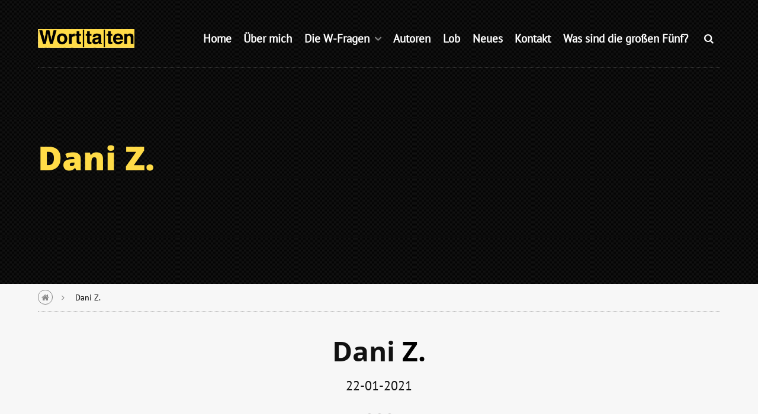

--- FILE ---
content_type: text/html; charset=UTF-8
request_url: https://www.worttaten.de/testimonial/dani-z/
body_size: 19535
content:

<!-- Single Page Started
================================================== -->	


<!-- Get Page Header
================================================== -->	
<!DOCTYPE html>
<!--[if lt IE 7]><html lang="de" prefix="og: http://ogp.me/ns# fb: http://ogp.me/ns/fb#" class="no-js lt-ie9 lt-ie8 lt-ie7"> <![endif]-->
<!--[if IE 7]><html lang="de" prefix="og: http://ogp.me/ns# fb: http://ogp.me/ns/fb#" class="no-js lt-ie9 lt-ie8"> <![endif]-->
<!--[if IE 8]><html lang="de" prefix="og: http://ogp.me/ns# fb: http://ogp.me/ns/fb#" class="no-js lt-ie9"> <![endif]-->
<!--[if gt IE 8]><!--> <html lang="de" prefix="og: http://ogp.me/ns# fb: http://ogp.me/ns/fb#" class="no-js"> <!--<![endif]-->


<!-- Head Section Started
================================================== -->
<head>


	<!-- Basic Page Needs
  ================================================== -->
    <meta charset="UTF-8">
    <meta http-equiv="X-UA-Compatible" content="IE=edge" />
    <meta name="description" content="Dani Z. | ">
	
	
	<!-- Get Variables and include files
  ================================================== -->	
	
	
	<!-- Responsive is enabled 
	================================================== -->	
    <meta name="viewport" content="width=device-width, initial-scale=0.85">
    <meta name="HandheldFriendly" content="True">
    <meta name="MobileOptimized" content="320">  
	
	<!-- Favicons
	================================================== -->
	<link rel="shortcut icon" href="" type="image/vnd.microsoft.icon"/>
	<title>Dani Z. &#8211; Worttaten</title>
<meta name='robots' content='max-image-preview:large' />

<link rel="alternate" type="application/rss+xml" title="Worttaten &raquo; Feed" href="https://www.worttaten.de/feed/" />
<link rel="alternate" type="application/rss+xml" title="Worttaten &raquo; Kommentar-Feed" href="https://www.worttaten.de/comments/feed/" />
<link rel='stylesheet' id='rs-plugin-settings-css' href='https://www.worttaten.de/wp-content/plugins/revslider/public/assets/css/settings.css?ver=5.3.1.5' type='text/css' media='all' />
<style id='rs-plugin-settings-inline-css' type='text/css'>
.tp-caption a{color:#ff7302;text-shadow:none;-webkit-transition:all 0.2s ease-out;-moz-transition:all 0.2s ease-out;-o-transition:all 0.2s ease-out;-ms-transition:all 0.2s ease-out}.tp-caption a:hover{color:#ffa902}
</style>
<link rel='stylesheet' id='style-css' href='https://www.worttaten.de/wp-content/themes/nexus-child/style.css?ver=6.1.9' type='text/css' media='all' />
<link rel='stylesheet' id='nexus-icons-css' href='https://www.worttaten.de/wp-content/themes/nexus/styles/nexus-icons.css?ver=6.1.9' type='text/css' media='all' />
<link rel='stylesheet' id='nexus-usage-css' href='https://www.worttaten.de/wp-content/themes/nexus/styles/nexus-usage.css?ver=6.1.9' type='text/css' media='all' />
<link rel='stylesheet' id='app-css' href='https://www.worttaten.de/wp-content/themes/nexus/styles/nexus/app.css?ver=6.1.9' type='text/css' media='all' />
<link rel='stylesheet' id='nexus-custom-css' href='https://www.worttaten.de/wp-content/themes/nexus/nexus-styles.css?ver=6.1.9' type='text/css' media='all' />
<link rel='stylesheet' id='siteFont-css' href='//www.worttaten.de/wp-content/uploads/omgf/sitefont/sitefont.css?ver=1668782084' type='text/css' media='all' />
<link rel='stylesheet' id='headingOneFont-css' href='//www.worttaten.de/wp-content/uploads/omgf/headingonefont/headingonefont.css?ver=1668782084' type='text/css' media='all' />
<link rel='stylesheet' id='headingTwoFont-css' href='//www.worttaten.de/wp-content/uploads/omgf/headingtwofont/headingtwofont.css?ver=1668782084' type='text/css' media='all' />
<link rel='stylesheet' id='headingThreeFont-css' href='//www.worttaten.de/wp-content/uploads/omgf/headingthreefont/headingthreefont.css?ver=1668782084' type='text/css' media='all' />
<link rel='stylesheet' id='headingFourFont-css' href='//www.worttaten.de/wp-content/uploads/omgf/headingfourfont/headingfourfont.css?ver=1668782084' type='text/css' media='all' />
<link rel='stylesheet' id='headingFiveFont-css' href='//www.worttaten.de/wp-content/uploads/omgf/headingfivefont/headingfivefont.css?ver=1668782084' type='text/css' media='all' />
<link rel='stylesheet' id='headingSixFont-css' href='//www.worttaten.de/wp-content/uploads/omgf/headingsixfont/headingsixfont.css?ver=1668782084' type='text/css' media='all' />
<script type='text/javascript' src='https://www.worttaten.de/wp-includes/js/jquery/jquery.min.js?ver=3.6.1' id='jquery-core-js'></script>
<script type='text/javascript' src='https://www.worttaten.de/wp-includes/js/jquery/jquery-migrate.min.js?ver=3.3.2' id='jquery-migrate-js'></script>
<script type='text/javascript' src='https://www.worttaten.de/wp-content/plugins/revslider/public/assets/js/jquery.themepunch.tools.min.js?ver=5.3.1.5' id='tp-tools-js'></script>
<script type='text/javascript' src='https://www.worttaten.de/wp-content/plugins/revslider/public/assets/js/jquery.themepunch.revolution.min.js?ver=5.3.1.5' id='revmin-js'></script>
<link rel="https://api.w.org/" href="https://www.worttaten.de/wp-json/" /><link rel="EditURI" type="application/rsd+xml" title="RSD" href="https://www.worttaten.de/xmlrpc.php?rsd" />
<link rel="wlwmanifest" type="application/wlwmanifest+xml" href="https://www.worttaten.de/wp-includes/wlwmanifest.xml" />
<meta name="generator" content="WordPress 6.1.9" />
<link rel="canonical" href="https://www.worttaten.de/testimonial/dani-z/" />
<link rel='shortlink' href='https://www.worttaten.de/?p=3173' />
<link rel="alternate" type="application/json+oembed" href="https://www.worttaten.de/wp-json/oembed/1.0/embed?url=https%3A%2F%2Fwww.worttaten.de%2Ftestimonial%2Fdani-z%2F" />
<link rel="alternate" type="text/xml+oembed" href="https://www.worttaten.de/wp-json/oembed/1.0/embed?url=https%3A%2F%2Fwww.worttaten.de%2Ftestimonial%2Fdani-z%2F&#038;format=xml" />
<style type="text/css">.recentcomments a{display:inline !important;padding:0 !important;margin:0 !important;}</style><meta name="generator" content="Powered by WPBakery Page Builder - drag and drop page builder for WordPress."/>
<!--[if lte IE 9]><link rel="stylesheet" type="text/css" href="https://www.worttaten.de/wp-content/plugins/js_composer/assets/css/vc_lte_ie9.min.css" media="screen"><![endif]--><meta name="generator" content="Powered by Slider Revolution 5.3.1.5 - responsive, Mobile-Friendly Slider Plugin for WordPress with comfortable drag and drop interface." />
		<style type="text/css" id="wp-custom-css">
			#nexus_socials_widget-2 .social-icons .fa-facebook {color: #fff !important;}		</style>
		<noscript><style type="text/css"> .wpb_animate_when_almost_visible { opacity: 1; }</style></noscript>
<!-- START - Open Graph and Twitter Card Tags 3.2.0 -->
 <!-- Facebook Open Graph -->
  <meta property="og:locale" content="de_DE"/>
  <meta property="og:site_name" content="Worttaten"/>
  <meta property="og:title" content="Dani Z."/>
  <meta property="og:url" content="https://www.worttaten.de/testimonial/dani-z/"/>
  <meta property="og:type" content="article"/>
  <meta property="og:description" content="Zuletzt möchte ich mich noch für Ihre Zusammenarbeit danken. Es war mir immer ein Vergnügen, Ihre Ratschläge zu lessen . Sie haben mich immer zum Nachdenken angeregt. Über Ihre Geduld bei meinen vielen Fragen war ich immer sehr dankbar.




Das höre ich doch gern. Ich gebe es mal weiter …"/>
  <meta property="article:publisher" content="https://www.facebook.com/michael.lohmann2"/>
 <!-- Google+ / Schema.org -->
  <meta itemprop="name" content="Dani Z."/>
  <meta itemprop="headline" content="Dani Z."/>
  <meta itemprop="description" content="Zuletzt möchte ich mich noch für Ihre Zusammenarbeit danken. Es war mir immer ein Vergnügen, Ihre Ratschläge zu lessen . Sie haben mich immer zum Nachdenken angeregt. Über Ihre Geduld bei meinen vielen Fragen war ich immer sehr dankbar.




Das höre ich doch gern. Ich gebe es mal weiter …"/>
  <meta itemprop="author" content="admin"/>
  <!--<meta itemprop="publisher" content="Worttaten"/>--> <!-- To solve: The attribute publisher.itemtype has an invalid value -->
 <!-- Twitter Cards -->
  <meta name="twitter:title" content="Dani Z."/>
  <meta name="twitter:url" content="https://www.worttaten.de/testimonial/dani-z/"/>
  <meta name="twitter:description" content="Zuletzt möchte ich mich noch für Ihre Zusammenarbeit danken. Es war mir immer ein Vergnügen, Ihre Ratschläge zu lessen . Sie haben mich immer zum Nachdenken angeregt. Über Ihre Geduld bei meinen vielen Fragen war ich immer sehr dankbar.




Das höre ich doch gern. Ich gebe es mal weiter …"/>
  <meta name="twitter:card" content="summary_large_image"/>
 <!-- SEO -->
 <!-- Misc. tags -->
 <!-- is_singular -->
<!-- END - Open Graph and Twitter Card Tags 3.2.0 -->
	
	
</head>
<!-- Head Section End
================================================== -->




<!-- Body Section Started
================================================== -->
<body class="testimonial-template-default single single-testimonial postid-3173 index parallax-title nexus-internal wpb-js-composer js-comp-ver-5.5.2 vc_responsive">

    <div id="site-content">

		<!-- Menu Started
		================================================== -->	
	   <header class="app-header activehide" id="app-header">
			<div class="container">
				<div class="header-wrapper">
					<!-- Logo -->
					<div class="logo" id="logo">
						<!-- image logo -->
						<a href="https://www.worttaten.de" title="Worttaten" class="image-logo">							
															<img src="https://www.worttaten.de/wp-content/uploads/2016/01/logo-1.png" alt="Worttaten" />
								
														
						</a>

					</div>
					<!-- Main-Nav -->
					<nav class="main-nav">					
						<ul id="menu-startseite" class="nav navbar-nav navbar-right "><li  class="menu-item menu-item-type-custom menu-item-object-custom "><a href="/#home" >Home</a></li>
<li  class="menu-item menu-item-type-post_type menu-item-object-page "><a href="https://www.worttaten.de/wer-ich-bin-bekannt/" >Über mich</a></li>
<li  class="menu-item menu-item-type-custom menu-item-object-custom menu-item-has-children dropdown"><a href="/#lektorcontent" class="dropdown-toggle" data-toggle="dropdown">Die W-Fragen</a>
<ul>
	<li  class="menu-item menu-item-type-post_type menu-item-object-page "><a href="https://www.worttaten.de/was-das-alles-soll-lektorat-korrektorat/" >Was tun? Lektorat, Korrektorat?</a></li>
	<li  class="menu-item menu-item-type-post_type menu-item-object-page "><a href="https://www.worttaten.de/wie-ich-arbeite/" >Wie ich arbeite</a></li>
	<li  class="menu-item menu-item-type-post_type menu-item-object-page "><a href="https://www.worttaten.de/womit-ich-arbeite/" >Womit ich arbeite</a></li>
	<li  class="menu-item menu-item-type-post_type menu-item-object-page "><a href="https://www.worttaten.de/auf-was-ich-besonders-achte/" >Auf was ich besonders achte</a></li>
	<li  class="menu-item menu-item-type-post_type menu-item-object-page "><a href="https://www.worttaten.de/wie-ich-meine-arbeit-kontrolliere/" >Wie ich meine Arbeit kontrolliere</a></li>
	<li  class="menu-item menu-item-type-post_type menu-item-object-page "><a href="https://www.worttaten.de/was-ich-ablehne/" >Was ich ablehne oder nicht kann</a></li>
	<li  class="menu-item menu-item-type-post_type menu-item-object-page "><a href="https://www.worttaten.de/was-das-kostet/" >Was das kostet</a></li>
	<li  class="menu-item menu-item-type-post_type menu-item-object-page "><a href="https://www.worttaten.de/was-sind-denn-inquits/" >Was sind denn Inquits?</a></li>
	<li  class="menu-item menu-item-type-post_type menu-item-object-page "><a href="https://www.worttaten.de/kursiv/" >Wann nutzt man Kursives und Co.?</a></li>
	<li  class="menu-item menu-item-type-post_type menu-item-object-page "><a href="https://www.worttaten.de/was-sind-die-grossen-fuenf/" >Was sind die großen Fünf?</a></li>
	<li  class="menu-item menu-item-type-post_type menu-item-object-page "><a href="https://www.worttaten.de/wie-klappts-mit-dem-expose/" >Wie klappt’s mit dem Exposé?</a></li>
	<li  class="menu-item menu-item-type-post_type menu-item-object-page "><a href="https://www.worttaten.de/wer-ich-bin-bekannt/" >Wer ich bin</a></li>
</ul>
</li>
<li  class="menu-item menu-item-type-custom menu-item-object-custom "><a href="/#autoren" >Autoren</a></li>
<li  class="menu-item menu-item-type-custom menu-item-object-custom "><a href="/#refs" >Lob</a></li>
<li  class="menu-item menu-item-type-taxonomy menu-item-object-category "><a href="https://www.worttaten.de/c/neues/" >Neues</a></li>
<li  class="menu-item menu-item-type-custom menu-item-object-custom "><a href="/#kontaktmail" >Kontakt</a></li>
<li  class="menu-item menu-item-type-post_type menu-item-object-page "><a href="https://www.worttaten.de/was-sind-die-grossen-fuenf/" >Was sind die großen Fünf?</a></li>
</ul>														
							<div class="icon-round-lrg-plain search-toggle">
								<i class="fa fa-search"></i>
							</div>
											</nav>
				</div>
			</div>
		</header>	

        		
		<!-- Static Header Started
		================================================== -->
		



<!-- Single Portfolio Template Started
================================================== -->	



<div class="nexus-single-main-container" >

	
	<!-- Page Title Section Started
	================================================== -->		
	<section class="hero sub-header">
		<div class="container inactive">
			<div class="sh-title-wrapper">
				<h1>Dani Z.</h1>
							</div>
		</div>
	</section>
	<nav class="breadcrumb">
		<div class="container">
			<ul>
				<li class="home"><a href="https://www.worttaten.de"><i class="fa fa-home"></i></a></li>
								<li class="current"><a href="https://www.worttaten.de/testimonial/dani-z/">Dani Z.</a></li>
			</ul>
		</div>
	</nav>
	<!-- Page Title Section End
	================================================== -->		
	
	
	<!-- Page Content Section Started
	================================================== -->
	    <section class="section primary blog-post nexus-blog-post artpost">
		<div class="container small-container">
			<header class="sep artsep active">
				<div class="section-title">
					<h2 style="color:">Dani  <i style="color:">Z.</i></h2>

					<ul class="post-meta">
						<li style="display:none;"><i class="fa fa-user" style="display:none;"></i> Posted by: <a href="https://www.worttaten.de/testimonial/dani-z/">admin</a></li>

						<li><i class="fa fa-calendar"  style="display:none;"></i>22-01-2021</li>
					</ul>
				</div>
			</header>
			<div class="post-meta" style="display: none;">

                					
						<a href="" class="modal-image thumb">
													</a>
						<a href="https://www.worttaten.de/author/admin/" class="profile profile-border modal-image"> 
													</a>					
					
					
			</div>
			<div class="post-content">
                				<div>
<div class="">
<div class="">
<div class="">Zuletzt möchte ich mich noch für Ihre Zusammenarbeit danken. Es war mir immer ein Vergnügen, Ihre Ratschläge zu lessen . Sie haben mich immer zum Nachdenken angeregt. Über Ihre Geduld bei meinen vielen Fragen war ich immer sehr dankbar.</div>
</div>
</div>
</div>
<div>
<pre>Das höre ich doch gern. Ich gebe es mal weiter …</pre>
</div>
			</div>
					</div>
	</section>	
	
	<!-- Comments Section Started
	================================================== -->					
		
	<!-- Comments Section
	================================================== -->	
	<div class="pagination">
		<div class="pages">
					</div>							
	</div>

	
	<!-- Related Posts Section
	================================================== -->			
		<!-- Page Content Section End
	================================================== -->	
	
				
</div>
<!-- Single Post Template End
================================================== -->	



<!-- Get Page Footer
================================================== -->	
 
<!-- Footer Start
================================================== -->		

 
	<!-- Footer Columns
	================================================== -->
	<footer class="app-footer">
				<div class="bottom-bar">
			<div class="container">
				<div class="footer-wrapper">
					<!-- Copyright Section -->
											<div class="copyright" id="copyright">
							&copy; worttaten.de							
						</div>
										<!-- Footer Navigation -->
					<div class="menu-fussbereich-container"><ul id="menu-fussbereich" class="menu"><li id="menu-item-188" class="menu-item menu-item-type-custom menu-item-object-custom menu-item-188"><a href="/">worttaten.de</a></li>
<li id="menu-item-187" class="menu-item menu-item-type-post_type menu-item-object-page menu-item-187"><a href="https://www.worttaten.de/impressum/">Impressum</a></li>
</ul></div>	
				</div>
			</div>
		</div>
		

		 
			<a id="back-top" href="#" style="display: none;"><i class="fa fa-angle-up fa-2x"></i></a>
				
		
	</footer>


<!-- Footer End
================================================== -->		
</div>

<div class="loading-wrapper active">
	<div class="spinner"></div>
</div>


<span class="icon-lrg nav-trigger flyout-trigger" id="flyout-trigger">
    <i class="fa fa-bars"></i>
</span>

<nav class="flyout-nav-container" id="flyout-nav"></nav>


								
	<form action="https://www.worttaten.de" class="main-search" id="searchform" method="get" role="search">						
		<input type="search" name="s" id="s" value="" placeholder="Enter your query...">
		<button type="submit"><i class="fa fa-search"></i></button>
		<div class="button brand-1 search-close"><i class="fa fa-times"></i></div>
	</form>


<script type='text/javascript' src='https://www.worttaten.de/wp-content/themes/nexus/js/prof.common.js?ver=6.1.9' id='prof.common-js'></script>
<script type='text/javascript' src='https://www.worttaten.de/wp-content/themes/nexus/js/retina.js?ver=6.1.9' id='retina-js'></script>
<script type='text/javascript' src='https://www.worttaten.de/wp-content/themes/nexus/js/nexus/app.js?ver=6.1.9' id='app-js'></script>
<script type='text/javascript' src='https://www.worttaten.de/wp-content/themes/nexus/js/nexus/homepage.js?ver=6.1.9' id='homepage-js'></script>
<script type='text/javascript' src='https://www.worttaten.de/wp-content/themes/nexus/js/nexus/modernizr.min.js?ver=6.1.9' id='modernizr.min-js'></script>
<script type='text/javascript' src='https://www.worttaten.de/wp-content/themes/nexus/js/nexus/raphael.min.js?ver=6.1.9' id='raphael-js'></script>
<script type='text/javascript' src='https://www.worttaten.de/wp-content/themes/nexus/js/nexus/livicons.js?ver=6.1.9' id='livicons-js'></script>
<script type='text/javascript' src='https://www.worttaten.de/wp-content/themes/nexus/js/nexus/owl-carousel.min.js?ver=6.1.9' id='owl-carousel-js'></script>
<script type='text/javascript' src='https://www.worttaten.de/wp-content/themes/nexus/js/nexus/magnific-popup.min.js?ver=6.1.9' id='magnific-popup-js'></script>
<script type='text/javascript' src='https://www.worttaten.de/wp-content/themes/nexus-child/js/artjs.js?ver=6.1.9' id='artjs-js'></script>

<div style="text-align:center;padding:1em 30% 2em 30%;line-height: .6;">
	

<small style="font-size: 60%;line-height: inherit;width: 60%;text-align: center;">*Anzeige: Die Seite enthält Links zu mehreren Webseiten, auf denen Sie Bücher bestellen können. Hierbei handelt es sich um Werbung. In eigener Sache zwar, aber Werbung bleibt Werbung, weshalb ich Sie an dieser Stelle darauf hinweise.</small>
	</div>
</body>
</html>



--- FILE ---
content_type: text/css
request_url: https://www.worttaten.de/wp-content/themes/nexus-child/style.css?ver=6.1.9
body_size: 5412
content:
/*
 Theme Name:   Nexus Child
 Theme URI:    http://example.com/twenty-fourteen-child/
 Description:  A <a href='http://codex.wordpress.org/Child_Themes'>Child Theme</a> for the Nexus Wordpress Theme. If you plan to do a lot of file modifications we recommend to use this Theme instead of the original Theme. Updating will be much easier then.
 Author:       ProfTeam
 Author URI:   http://www.profteamsolutions.com
 Template:     nexus
 Version:      1.0.0
 Tags: two-columns, left-sidebar, right-sidebar, custom-menu, full-width-template, theme-options, translation-ready
 Text Domain:  nexus
*/

@import url("../nexus/style.css");

/* =Theme customization starts here
-------------------------------------------------------------- */

#refs  .profile {
    display: none;
}
#refs blockquote h5 {
    display: block;
}
#refs blockquote {
    font-size: 140%;
}
.main-nav ul li a {
    padding: 0 .2em !important;
}
#refs blockquote h5 cite {background: #000;}

.testimonial blockquote:before {
    content: "\f10d";
    top: -0.25rem;
    left: 0;
}
.pins, .pin {display: none;}
.testimonial blockquote {
    font-size: 1.4rem;
    padding: 0 2rem;
}
.testimonial blockquote h5 {
    clear: both;
    display: block !important;
}
.testimonial blockquote:after, .testimonial blockquote:after {
    content: "\f10e";
    right: 0;
    bottom: -0.25rem;
}

.testimonial  blockquote:before, .testimonial blockquote:after {
    position: absolute;
    font-family: FontAwesome;
    font-size: 1.8rem;
    color: rgba(0, 0, 0, 0.5);
}
#referenzen .testimonial {
    padding-top: 40px !important;
}

.container .row a:link {
    color: #212121 !important;
}
.nexus-internal .hero {
    background: url("http://vvv.worttaten.de/wp-content/uploads/2016/01/bgc.png");
}

.navbar-nav > li.current_page_item > a, .navbar-nav > li.current-menu-item > a {
    background: transparent !important;
}
.lektolist li {
    margin-bottom: .4em;
}
/*
.lektolist li {
   margin-bottom: .4em;
    position: relative;

    padding: .5em;

}
.lektolist ul {list-style: none;  padding: 0; margin: 0}

.lektolist2 li:before {
    content: "\f068";
    font-family: FontAwesome;


    padding-right: 0.5em;
    position: absolute;
    top: 1em;
    left: -13px;
}
*/
.team-member h5 {
    margin-bottom: 0;
    color: #454545;
}
.team-member h4 {
    color:#FFDB47;
}
.artteam-slider .team .span-art.team-member {
    -webkit-box-shadow: 5px 5px 5px 0px rgba(166,166,166,1);
    -moz-box-shadow: 5px 5px 5px 0px rgba(166,166,166,1);
    box-shadow: 5px 5px 5px 0px rgba(166,166,166,1);

    margin-left: 2% !important;
    overflow: hidden;
}
#autoren {

}

.nexus-artteam-slider.nav-carousel .fa, .nexus-artteam-slider.nav-carousel [class*="nav-"] {
    cursor: pointer;

}
.artteam-text {
    padding-bottom: 20px;
}
.nexus-artteam-slider.nav-carousel [class*="nav-"]{
    position: absolute;
    z-index: 2;
    top: 50%;
    transform: translateY(-50%);
    cursor: pointer;
}
.span-art {
    width: 47.66667%;
    padding-right: 2%;
}
.span-art .social-icons {
    position: absolute;
    bottom: 0;
}
.nexus-artteam-slider.nav-carousel .nav-prev {
    left: 3rem;
    border-color: #666 !important;
    color: #666;
    top: 50%;
}

.nexus-artteam-slider.nav-carousel .nav-next {
    right: 3rem;
    border-color: #666 !important;
    color: #666;
    top: 50%;
}

.hero .hero-down {
    top: 85%;
}

.artteam-slider, .nexus-artteam-slider.nav-carousel {
    position: relative;
}
#lektorcontent .vc_gitem-zone {
    min-height: 250px !important;
}
.lektortext, .lektorbutton {
    padding: 0 1em;
}
.lektorcontent_item{
    position: relative;
}
.lektorbutton {

  /*  top: 180px !important;
    position: absolute;*/
    margin: 0 !important;

    display: inline-block;
}
.lektorbutton a {
    color: #666666 !important;
    background-color: #ebebeb !important;
}
#refs {margin-bottom: 0 !important;}

.footer-wrapper ul.menu li a,
.footer-wrapper ul.menu li a:link,
.footer-wrapper ul.menu li a:visited,
.footer-wrapper ul.menu li a:active {
    color: #000 !important;
}

#nav_menu-2 ul li:before {
    display: none;
}
#nav_menu-2 ul li a {
    border-bottom: none;
    display: block;
    vertical-align: middle;
}

#nav_menu-2 ul li {
    padding: 0;
    border: 0px solid;

    margin: 0 0 5px 10px;
}
#nav_menu-2 {
    border: 0px solid #efefef;
}
.homepage-container-design-inner {
    color: #000 !important;
}
#nav_menu-2 ul li:hover {
    background: #FFDB47;
    cursor: pointer;
}
body {
    font-size: 120% !important;
}
section header.sep.artsep {

    margin-bottom: 3.5em !important;
}
.section.primary.nexus-blog-post.artpost {
    padding-top: 35px;
    padding-bottom: 75px;
}
a.button.round.brand-1, .footer-col a {
    color:#fff !important;
}
.app-footer .footer-content {
    padding: 3em 0 !important;
}
.span-art h4 {color: #ff0000;}
.main-container a {
    color: #ff0000;
}
.section.primary.blog-post  .section-title h2 {font-weight: 700 !important;}
#logo .artmail {
    line-height: 2.2;

    font-weight: bold;
    margin-left: 20px;
}
.logo {
    font-size: 100% !important;
}
#logo img {
    padding-top: 5px;
}
.mailart {
    text-align: center;
}
.mailart a {
    color: #ffffff !important;
    font-size: 180%;
    font-weight: bold;
}

a[href^='https://']:after,
a[href^='http://']:after {
	content: "*";
	padding-right: .2em;

}

a[href^='https://www.worttaten.de']:after,
a[href^='https://worttaten.de']:after,
a[href^='http://worttaten.de']:after,
a[href^='http://www.worttaten.de']:after
{
	padding: 0;
	content: "";
}

--- FILE ---
content_type: text/css
request_url: https://www.worttaten.de/wp-content/themes/nexus/styles/nexus-usage.css?ver=6.1.9
body_size: 21219
content:
/*------------------------------------------------------
Search Page
-------------------------------------------------------*/
.search .page-content-container .page {margin-bottom: 50px;}

/*------------------------------------------------------
Accordion
-------------------------------------------------------*/
.wpb_accordion_section.group{margin-bottom:5px !important;}
.wpb_accordion .wpb_accordion_wrapper .ui-state-default .ui-icon, .wpb_accordion .wpb_accordion_wrapper .ui-state-active .ui-icon{display:none !important;}
.wpb_accordion_header{position:relative;}

.wpb_accordion_content{padding:0 !important;}

/*------------------------------------------------------
Tags
-------------------------------------------------------*/
.tagcloud a{
	background: none repeat scroll 0 0 #242526;
	border-radius: 3px;
	color: #fff;
	display: inline-block;
	float: left;
	font-size: 13px !important;
	font-weight: 400;
	margin: 0 3px 3px 0;
	padding: 2px 6px;
	transition:all 0.3s ease-in-out 0s; -webkit-transition:all 0.3s ease-in-out 0s; -o-transition: all 0.3s ease-in-out 0s; -ms-transition: all 0.3s ease-in-out 0s; -moz-transition: all 0.3s ease-in-out 0s; 	
}

/*------------------------------------------------------
Comments Section
-------------------------------------------------------*/
.comment-author.vcard{
	color: #4e4e4e;
	font-size: 14px;
	font-weight: normal;
	text-transform: capitalize;
}
.comment-author.vcard span{color: #C4C4C4;}
.comment-meta.commentmetadata , .comment-author.vcard{display:inline-block;}
.comment-meta.commentmetadata{color: #C4C4C4;}
.reply i {
  display: inline-block;
  font-family: fontello;
  font-size: 12px;
  font-style: normal !important;
  width: 20px;
  color:inherit;  
  transition:all 0.3s ease-in-out 0s; -webkit-transition:all 0.3s ease-in-out 0s; -o-transition: all 0.3s ease-in-out 0s; -ms-transition: all 0.3s ease-in-out 0s; -moz-transition: all 0.3s ease-in-out 0s;    
}
.reply{display:inline-block; float:right; color:#b1b1b1;}
.comment-content-stuff{display:inline-block; width:90%; float:left;}
.children .comment-content-stuff{width:89%;}
.comment-text {color: #7C7C7C; font-size: 13px;}
.comment-text p{margin:12px 0 5px; text-align:justify; color: #7C7C7C}
.comment-body{
	border-bottom: 1px solid #E1E1E1;
	display: inline-block;
	margin-bottom: 45px;
	padding-bottom: 50px;
	width: 100%;
}
.comment-input-field{
	width:49%;
	display:block;
	float:left;
	margin-bottom:0;
}
.comment-input-field:nth-child(1){margin-right:2%;}
.comment-input-field:nth-child(3){width:100%;}
.comment-input-field input{
	background: none repeat scroll 0 0 #FFFFFF !important;
	border: 1px solid #EEEEEE !important;
	border-radius: 3px;
	color: #B3B3B3 !important;
	font-family: inherit;
	font-size: 13px;
	padding: 15px !important;
	width: 93% !important;
	outline:none;
}
.comment-input-field:nth-child(3) input {width: 96.6% !important;}
#comment-textarea p.comment-input-message textarea{
	background: none repeat scroll 0 0 #FFFFFF !important;
	border: 1px solid #EEEEEE !important;
	color: #B3B3B3 !important;
	font-family: inherit;
	font-size: 13px;
	margin: 13px 0 0;
	max-width: 96.6%;
	min-height: 270px;
	min-width: 96.6%;
	padding: 15px;
	width: 96.6% !important;
	border-radius:3px;
	outline:none;
}
#comments{margin-bottom:20px; clear:both; margin-top:40px;}
.commentlistcontainer li{list-style:none;}
#comment-textarea p.comment-input-message{margin:0; padding:0; width:100%; height:auto; float:left;}
#comment-submit .comment-input-submit input{
	background: none repeat scroll 0 0 #FFFFFF;
	border: 1px solid #EEEEEE;
	border-radius: 3px;
	color: #919191;
	cursor: pointer;
	font-family: inherit;
	padding: 10px 20px;
	width: auto;
	margin-top:13px;
	letter-spacing: 2px;
	font-weight: 700;
	font-size: 12px;
	transition:all 0.3s ease-in-out 0s; -webkit-transition:all 0.3s ease-in-out 0s; -o-transition: all 0.3s ease-in-out 0s; -ms-transition: all 0.3s ease-in-out 0s; -moz-transition: all 0.3s ease-in-out 0s;    	
}
#comment-submit .comment-input-submit input:hover{opacity:0.7;}
.commentlistcontainer .commentlist{padding-left:0;}
.commentlistcontainer .commentlist li{list-style:none;}
#commentform{color:#4C5157;}	
.contactform{list-style:none;}	
#contactForm{margin-top:15px;}
#contact-content{padding:20px;}
.contactform{padding-left:0px;}	
#commentsText{height:200px;}
.contactform > li{margin-bottom:20px;}		
.contact-page .nocomments{display:none;}	
.single-page .sentient-lean-slider-nav {top: 45%;}
.single-page .prof-blog-col-title.prof-blog-col-title-single {	margin-top: 0;}
.single-page .sentient-blog-listing-audio-container .mejs-controls div.mejs-time-rail {width: 83% !important;}
.single-page .sentient-blog-listing-audio-container .mejs-controls .mejs-time-rail span.mejs-time-total {width: 82% !important;}
.blog-image-container.blog-audio-container{margin-bottom:20px;}

/*------------------------------------------------------
Contact form 7
-------------------------------------------------------*/
.wpcf7-form input , .wpcf7-form textarea {
	border: 1px solid #eeeeee;
	border-radius: 3px;
	outline: none;
	transition: all 0.3s ease-in-out 0s; -webkit-transition:all 0.3s ease-in-out 0s; -o-transition: all 0.3s ease-in-out 0s; -ms-transition: all 0.3s ease-in-out 0s; -moz-transition: all 0.3s ease-in-out 0s; 	    
}
.wpcf7-form textarea, .wpcf7-form input {color: #B3B3B3; padding: 15px; width: 100%;}
.wpcf7-form input, .wpcf7-form textarea {
  border: 1px solid #EEEEEE;
  border-radius: 3px;
  font-family: inherit;
  font-size:13px;
  background:#fff;
}
.wpcf7-form textarea:focus, .wpcf7-form input:focus {box-shadow: 0 0px 4px 0 rgba(0, 0, 0, 0.1);}
.wpcf7-form .wpcf7-submit{color:#919191; }
.wpcf7-form{font-family:inherit; padding-top:10px;}
.wpcf7-form .senient-contact-email, .wpcf7-form .senient-contact-name{width:49%;float: left;}
.wpcf7-form .senient-contact-email{margin-left:1%;}
.wpcf7-form .senient-contact-name{margin-right:1%;}
.wpcf7-form .senient-contact-submit{width:100%;}
.wpcf7-form .senient-contact-message, .wpcf7-form .senient-contact-message .your-message,
.wpcf7-form .senient-contact-subject {width: 100%;}
.wpcf7-form textarea{width:100%; min-height:270px; max-width:100%;}
.wpcf7-form .your-subject input{width:100% !important;}
.wpcf7-form .your-subject{width:100% !important;}
.wpcf7-form p{display:inline-block;}
.wpcf7-form .wpcf7-submit:foucs{box-shadow:none;}

span.wpcf7-not-valid-tip{color:#B3B3B3;}
div.wpcf7-validation-errors{
	color:#B3B3B3;	
	border: none;
	padding: 0;
	margin: 0;
}

/*------------------------------------------------------
Styles
-------------------------------------------------------*/
.homepage-container-design.homepage-container-design-title, .page-main-container, .main-container, #portfolio{background:transparent;}
.above-copyright-footer{padding:0 0 15px 0;}
.slideshow-continer.slideshow-continer-wide{margin-bottom:40px;}
.blogs-flexslider-item-img .wp-post-image{box-shadow:none;}
.jqc-button.jqc-button-pages{display:inline-block; width:9px; height:9px; border-radius:100%; background:#DCE4EC; margin:0 2px; cursor:pointer;}
.jqc-button.jqc-button-pages span{width:5px; height:4px; border-radius:100%; background:#DCDCDC; margin:2.5px 0 0 2.8px; display:block;}
.main-blog .gallery.gallery-slideshow dl, .main-blog .gallery.gallery-slideshow{overflow:hidden;}
.main-blog .gallery.gallery-slideshow dl img{border:none !important;}
#cssmenu ul.menu li.current_page_item:hover, #cssmenu .current-menu-parent:hover{border-top:0 solid;}	
.navigation #cssmenu div > ul > li:hover > a{box-shadow:none;}
.footer-heading{
	display: inline-block;
	font-size: 13px;
	font-weight: bold !important;
	letter-spacing: 3px;
	margin-bottom: 33px;
	color:#6D6D6D !important;
}
.main-page-column-data.main-page-column-data-full{width:100%; margin:0 auto;}
.main-wrapper-wide .container-wide{width:100%;}
.homepage-container-design-title-color{background-size:cover !important;}
.main-wrapper-wide .container-wide.internal-menu{width:1140px;}
.main-wrapper-wide.prof-header-boxed .container-wide{width:1140px;}
.text-align-center .homepage-container-design-inner{text-align:center !important;}
.wpb_flickr_widget.wpb_content_element{display:inline-block; margin:0;}
a.page-numbers:hover{color:#fff;}
.mobile-header{display:none;}
.page-content p{margin-top:0;}
.textwidget .wpcf7-form-control{width:100%; max-width:100%;background:none repeat scroll 0 0 #EEEEEE;border:medium none;color:#888888;}
.textwidget .wpcf7-form-control.wpcf7-submit{background:none repeat scroll 0 0 #aaaaaa; border:medium none; box-shadow:0 0 1px rgba(0, 0, 0, 0.2), 0 1px 3px rgba(0, 0, 0, 0.2); cursor:pointer; display:inline-block; line-height:normal; text-decoration:none; color:#ffffff; font-weight:bold; padding:5px;	 margin-bottom:10px; width:40%; float:left;}
.make-it-parallax .homepage-container-design{background-attachment:fixed !important;}
a{text-decoration : none;}
.a-active a{color:#FF0000;}
.float-left{float:left;}
.float-right{float:right;}

.post.no-results.not-found{min-height:400px;}
.prof-wp-links-pages p a{background:none repeat scroll 0 0 #555555; margin:2px 0; padding:6px 9px 5px; text-decoration:none; width:auto; display:inline-block; min-width:15px; color:#ffffff !important; text-align:center;}
.prof-wp-links-pages-active{margin:2px 0; padding:6px 9px 5px; text-decoration:none; width:auto; display:inline-block; min-width:15px; color:#ffffff !important; text-align:center;}
.button{
	border:medium none;
	cursor:pointer;
	display:inline-block;
	line-height:normal;
	text-decoration:none;
	padding:5px;
	color:#ffffff;
}
th{
	font-weight:bold;
	text-transform:uppercase;
}
tr{border-bottom:thin solid #EDEDED;}
table{
	line-height:3;
	margin:0 0 20px;
	border-bottom:1px solid #EDEDED;
	border-collapse:collapse;
	border-spacing:0;
	width:100%;	
}
dt{font-weight:bold;}

dl{margin:0 20px;}
address{font-style:italic; margin:0 0 24px;}
abbr[title]{border-bottom:1px dotted;}
ins{background:#EDEDED; text-decoration:none;}
pre{
	background:#F5F5F5;
	margin:20px 0;
	padding:20px;
	white-space:pre-wrap;
	word-wrap:break-word;
}
#calendar_wrap{
	border:1px solid #EFEFEF;
	border-radius: 3px;
	overflow: hidden;
	border-bottom:none;
}
#wp-calendar{margin:0;}
#wp-calendar caption{
	background: none repeat scroll 0 0 #f1f1f1 !important;
	box-shadow: none;
	color: #4e4e4e;
	padding: 0;
	width: 100%;
}
aside #wp-calendar thead, aside #wp-calendar tfoot, aside #wp-calendar tbody {
  font-size: 10px;
}
#wp-calendar th {
	color: #4e4e4e;
	font-weight: 700;
	padding: 0 11px;
	text-transform: uppercase;
}
#today > a , #today > a:hover{
  color: #fff !important;
  font-weight: bold;
}
#wp-calendar td {padding: 0 5px 0 15px;}
#wp-calendar{width:100%;}
#wp-calendar #today{color: #FFFFFF; margin: 9px; padding: 0 0 0 13px;}


aside #recentcomments .recentcomments a {
	color:#242526 !important;
}

aside .widget ul li.recentcomments {
  padding: 10px;
}


aside ul.menu li a {
  border-bottom: 1px solid #e6e6e6;
  font-weight: normal;
  min-height: 35px;
  width: 100%;
}

aside .widget ul.menu li{
	border-bottom:none;
}

aside ul.menu li {
  border-bottom: medium none;
  width: 100%;
}

aside ul.menu ul.sub-menu {
  padding-left: 10px;
}

.widget_rss .widget-title a.rsswidget:first-child {
  display: none;
}
.widget_rss .widget-title a.rsswidget {
  margin: 0;
}
.widget_rss a.rsswidget {
	display: block;
	letter-spacing: 2px;
	line-height: 24px;
	margin-bottom: 15px;
	color:#121212;
	padding:0;
}

.widget_rss .rss-date {
	color: #808080;
	display: block;
	font-size: 13px;
	font-style: italic;
	font-weight: normal;
	margin-bottom: 10px;
}

.widget_rss .rssSummary {
	font-size: 14px;
	font-weight: normal;
	margin-bottom: 10px;
}

.widget_rss cite {
	color: #808080;
	font-size: 14px;
	font-style: italic;
	font-weight: normal;
}

.widget_rss ul li {
  margin-bottom: 15px !important;
  padding: 0 0 15px;
}

aside img{max-width:100%; height:auto;}

.page-content-container.contact-page{float:left;}
.page-right-sidebar .page-content-container{float:left;}
.logo{float:left;}
.logo a, .social-media-container-list a{color:transparent;}
.container-wide{margin:0 auto; width:100%;z-index:50;}
.logo a{display:inline-block;}
.navigation{
	display: block;
	width: 100%;
	-webkit-transition: all .5s ease; -moz-transition: all .5s ease;transition: all .5s ease;	
}
.navigation .main-menu li{
	display:inline-block;
	padding:0 10px;
	font-size:18px;
	color:#5488af;
	border-right:1px solid;
}
.navigation .main-menu .sub-menu li{
	display:inline;
	padding:0;
	font-size:18px;
	color:#5488af;
	border-right:0 solid;
}
.boxed .header-container{width:100%;	 border-top:4px solid;}
.boxed.boxedshadow .header-container{width:1140px; border-top:4px solid;}
.container-wide{width:100%; margin-top:0 !important;}
.top-header-container{height:43px; position:relative; width:100%; z-index:5;}
.top-header-inner-container{margin: 0 auto 10px; overflow: hidden;}
.page-content p img{margin:10px; max-width:100%; height:auto;}
.page-content p a{max-width:100%; height:auto;}
.page-content{display:block;}
.wp-post-image{max-width:100%; height:auto; /*margin-bottom:20px;*/}
.main-container{
	width:100%;
	z-index:-1;
	margin:0 auto;
	display:block;
}
.home-blocks-container, .home-images-container, .recent-posts-home-container, .homepage-portfolio-container, .homepage-textarea-container
{
	width:100%;
	display:inline-block;	
	margin:0 auto;
	text-align:center;
}
.homepage-textarea-container
{
	width:100%;
	display:inline-block;	
	margin:0 auto;
	text-align:center;
}
.page-homepage-content-container{
	display:inline-block;
	width:97.5%;
	height:auto;
	float:left;
	margin-right:10px;
	padding:10px;
	margin-bottom:10px;
}
.main-container-data .three-column-container{
	width:100%;
	margin:0;
	text-align:center;
	display:inline-block;
	height:auto;
}
.main-container-data{margin:0 auto; width:960px; margin-bottom:20px;}
.page-left-sidebar .sidebar-container{float:left;}
.single-page .page-content-container{text-align:left;}
.single-page .page-content-container .page-content .wp-post-image{display:none;}
.page-main-container.contact-page{padding-bottom:0;}
.single-page .page-content-container{float:left;}
.block-single-container h2, .block-single-container .block-description, .section-title h2{text-align:left;}
#searchform #searchsubmit{
	cursor:pointer;
	display:inline-block;
	line-height:normal;
	text-decoration:none;
	color:transparent;
	font-weight:bold;
	position:absolute;
	top:0;
	right:0;
	width:40px;
	height:38px;
	border:none;
	background:url("../images/animated-columns-spirit.png") no-repeat scroll -244px -2px transparent;
}
.sentient-header-search-container #searchform #searchsubmit{
	background: transparent;
	border: medium none;
	color: #FF0000;
	display: inline-block;
	font-size: 35px;
	font-weight: normal;
	height: 20px;
	line-height: 10px;
	position: relative;
	text-decoration: none;
	width: 20px;	
}
.sentient-header-search-container #searchform #searchsubmit i.icon-search{font-family:fontello; font-size:17px; font-style:normal !important;}
.mobileMenu-icon{
	cursor: pointer;
	display: none;
	float: right;
	font-family: entypo;
	font-size: 80px;
	height: 35px;
	line-height: 0;
	margin-bottom: 5px;
	margin-top: -17px;
	width: 35px;
}
.mobileMenu-icon i.icon-menu{font-family:fontello; font-size:26px; font-style:normal !important;}
.sentient-header-search-icon{display: inline-block; width: 20px; vertical-align:2px;}
.sentient-header-search-container #searchform .sentient-header-search-input-container #s{top: 41px;}
.sentient-header-search-container #searchform .sentient-header-search-input-container.sentient-header-search-input-container-show  #s{visibility:visible;}
.sentient-header-search-container #searchform #s{
	background: none repeat scroll 0 0 #FFFFFF;
	border: 1px solid #EEEEEE;
	border-radius: 3px;
	box-shadow: 0 1px 1px 0 rgba(0, 0, 0, 0.2);
	color: #909090;
	font-size: 12px;
	font-weight: bold;
	height: 70px;
	left: -270px;
	margin: 0;
	padding: 0 20px;
	position: absolute;
	width: 270px;
	z-index: 15;
	outline:none;
	font-weight:300;
	visibility:hidden;	
	transition:all 0.6s ease-in-out 0s; -webkit-transition:all 0.6s ease-in-out 0s; -o-transition: all 0.6s ease-in-out 0s; -ms-transition: all 0.6s ease-in-out 0s; -moz-transition: all 0.6s ease-in-out 0s; 		
}
.sentient-header-search-pointer{	
	background: none repeat scroll 0 0 #FFFFFF;
	box-shadow: 0 0 5px 0 #CCCCCC;
	color: rgba(0, 0, 0, 0);
	height: 20px;
	margin: 0 auto;
	position: relative;
	top: 15px;
	width: 20px;
	z-index: 3;
	transform: rotate(45deg); -ms-transform:rotate(45deg); -webkit-transform:rotate(45deg);		
}
.sentient-header-search-input-container .sentient-header-search-pointer-main{top:24px; z-index:15;}
.sentient-header-search-pointer-main {
  height: 18px;
  left: -8px;
  overflow: hidden;
  position: absolute;
  text-align: center;
  width: 35px;
}
.sentient-header-search-container {display: inline-block; float: right; height: 75px;}
.sentient-header-search-icon {cursor: pointer; display: inline-block;}
.sentient-header-search-input-container.sentient-header-search-input-container-show{-webkit-animation-name: fadeIn; animation-name: fadeIn;}
.animated {
  -webkit-animation-duration: 0.5s;
  animation-duration: 0.5s;
  -webkit-animation-fill-mode: both;
  animation-fill-mode: both;
  z-index:5;
}
.sentient-header-search-input-container{opacity:0 ; -webkit-animation-name: fadeOut; animation-name: fadeOut;}

/*------------------------------------------------------
Bran - Styles
-------------------------------------------------------*/


/*------------------------------------------------------
WordPress Core - Started
-------------------------------------------------------*/	
.wp-caption {}
.wp-caption-text {}
.sticky{}
.gallery-caption{}
.bypostauthor{}
.alignright{}
.alignright{float: right;
margin-left: 10px;}

.alignleft{float:left;}
.alignnone {}
.aligncenter,
div.aligncenter {}
a img.alignright {}
a img.alignnone {}
a img.alignleft {}
a img.aligncenter {}
.wp-caption {max-width:100%;}
.wp-caption.alignnone {}
.wp-caption.alignleft {}
.wp-caption.alignright {}
.wp-caption img {max-width:100%; height:auto;}
.wp-caption p.wp-caption-text {}
.post-id {}
.post {}
.page {}
.attachment {}
.sticky {}
.hentry {}
.category-misc {}
.category-example {}
.tag-news {}
.tag-wordpress {}
.tag-markup {}
.tags{}
/*------------------------------------------------------
WordPress Core - End
-------------------------------------------------------*/	

.page-main-container.single-page {
	background: none repeat scroll 0 0 #f7f7f7;
	padding: 0;
}
img.alignleft{margin:5px 20px 10px 0 !important;}
.blog-author-text{font-weight: bold; margin-right: 25px;}
.blog-author-value a{color:#4C5157;}
.blog-author-url {
  display: block;
  font-size: 14px;
  margin-top: 25px;
  max-width:100%;
  overflow:hidden;
  word-wrap:break-word;  
}
.single-page .page-content{margin-top:15px;}
.blog-image-container{
  float: left;
  height: auto;
  margin-bottom: 22px;
  position: relative;
  width: auto;
}
.single-page .blog-image-container {width: 100%;}
.page-content.page-single-content{display:inline-block;}
.sentient-blog-normal-container.sentient-blog-slider-container ul.flex-direction-nav li {float: right;width: auto;}
.project_flexslider ul.flex-direction-nav {position: absolute; top: 50%; width: 100%;}
.project_flexslider ul.flex-direction-nav li:first-child {float: left;}
.project_flexslider ul.flex-direction-nav li:last-child {float: right;}
.sentient_project_flexslider_gallery .sentient-gallery-slideshow.sentient-gallery-slideshow-play .flex-direction-nav li {float: right;}

/*------------------------------------------------------
Internal Pages Content Container
-------------------------------------------------------*/
.page-content-container{
	display: inline-block;
	height: auto;
	padding: 0 3.2% 0 0;
	width: 75%;
}
.page-left-sidebar .page-content-container {
  display: inline-block;
  float: right;
  height: auto;
  padding: 0 0 0 3.5%;
  width: 75%;
}
.page-content-container.archive-page-style{width: 100%; padding:0;}
.single-page .page-content-container {
  display: inline-block;
  height: auto;
  padding: 0;
  width: 100%;
}

.sentient-blog-listing-audio-container .mejs-controls .mejs-button button{background:url("../images/audio-buttons.png") no-repeat;outline:none;}
.sentient-blog-listing-audio-container .mejs-controls .mejs-play button {
	background-position: 4px 2px;
	margin: 10px 12px;
	outline:none;
}

.sentient-blog-listing-audio-container .mejs-controls .mejs-pause button {background-position: -26px 2px; margin: 10px 12px; outline:none;}
.sentient-blog-listing-audio-container .mejs-controls .mejs-mute button{background-position: -51px 5px;outline:none;}

--- FILE ---
content_type: text/css
request_url: https://www.worttaten.de/wp-content/themes/nexus/styles/nexus/app.css?ver=6.1.9
body_size: 189398
content:
@charset "UTF-8";

/*
@import url(//fonts.googleapis.com/css?family=Lato:300,400,700,900);

@import url(//fonts.googleapis.com/css?family=Raleway:100,300,800);

@import url(//maxcdn.bootstrapcdn.com/font-awesome/4.2.0/css/font-awesome.min.css);*/

/******************************************************************

Site Name: Nexus HTML Template
Author: //edmundreed.co.uk

One Nexus Framework by Edmund Reed 
//onenexusproject.com

******************************************************************/

/******************************************************************
Skeleton
******************************************************************/

/*! normalize.css 2012-07-07T09:50 UTC - //github.com/necolas/normalize.css */

/* ==========================================================================
   HTML5 display definitions
   ========================================================================== */

/*
 * Corrects `block` display not defined in IE6/7/8/9 & FF3.
 */

.activehide{opacity:0;} 
 
article,
aside,
details,
figcaption,
figure,
footer,
header,
hgroup,
nav,
section,
summary {
  display: block;
}

/*
 * Corrects `inline-block` display not defined in IE6/7/8/9 & FF3.
 */

audio,
canvas,
video {
  display: inline-block;
  *display: inline;
  *zoom: 1;
}

/*
 * Prevents modern browsers from displaying `audio` without controls.
 * Remove excess height in iOS5 devices.
 */

audio:not([controls]) {
  display: none;
  height: 0;
}

/*
 * Addresses styling for `hidden` attribute not present in IE7/8/9, FF3, S4.
 * Known issue: no IE6 support.
 */

[hidden] {
  display: none;
}

/* ==========================================================================
   Base
   ========================================================================== */

/*
 * 1. Corrects text resizing oddly in IE6/7 when body `font-size` is set using
 *    `em` units.
 * 2. Prevents iOS text size adjust after orientation change, without disabling
 *    user zoom.
 */

html {
  font-size: 100%;
  /* 1 */
  -webkit-text-size-adjust: 100%;
  /* 2 */
  -ms-text-size-adjust: 100%;
  /* 2 */
}

/*
 * Addresses `font-family` inconsistency between `textarea` and other form
 * elements.
 */



/*
 * Addresses margins handled incorrectly in IE6/7.
 */

body {
  margin: 0;
}

/* ==========================================================================
   Links
   ========================================================================== */

/*
 * Addresses `outline` inconsistency between Chrome and other browsers.
 */

a:focus {
  outline: none;
}

/*
 * Improves readability when focused and also mouse hovered in all browsers.
 * people.opera.com/patrickl/experiments/keyboard/test
 */

a:active,
a:hover {
  outline: 0;
}

/* ==========================================================================
   Typography
   ========================================================================== */

/*
 * Addresses font sizes and margins set differently in IE6/7.
 * Addresses font sizes within `section` and `article` in FF4+, Chrome, S5.
 */

h1 {
  font-size: 2em;
  margin: 0.67em 0;
}

h2 {
  font-size: 1.5em;
  margin: 0.83em 0;
}

h3 {
  font-size: 1.17em;
  margin: 1em 0;
}

h4 {
  font-size: 1em;
  margin: 1.33em 0;
}

h5 {
  font-size: 0.83em;
  margin: 1.67em 0;
}

h6 {
  font-size: 0.75em;
  margin: 2.33em 0;
}

/*
 * Addresses styling not present in IE7/8/9, S5, Chrome.
 */

abbr[title] {
  border-bottom: 1px dotted;
}

/*
 * Addresses style set to `bolder` in FF3+, S4/5, Chrome.
 */

b,
strong {
  font-weight: bold;
}

blockquote {
  margin: 1em 40px;
}

/*
 * Addresses styling not present in S5, Chrome.
 */

dfn {
  font-style: italic;
}

/*
 * Addresses styling not present in IE6/7/8/9.
 */

mark {
  background: #ff0;
  color: #000;
}

/*
 * Addresses margins set differently in IE6/7.
 */

p,
pre {
  margin: 1em 0;
}

/*
 * Corrects font family set oddly in IE6, S4/5, Chrome.
 * en.wikipedia.org/wiki/User:Davidgothberg/Test59
 */



/*
 * Improves readability of pre-formatted text in all browsers.
 */

pre {
  white-space: pre;
  white-space: pre-wrap;
  word-wrap: break-word;
}

/*
 * Addresses CSS quotes not supported in IE6/7.
 */

q {
  quotes: none;
}

/*
 * Addresses `quotes` property not supported in S4.
 */

q:before,
q:after {
  content: '';
  content: none;
}

small {
  font-size: 75%;
}

/*
 * Prevents `sub` and `sup` affecting `line-height` in all browsers.
 * gist.github.com/413930
 */

sub,
sup {
  font-size: 75%;
  line-height: 0;
  position: relative;
  vertical-align: baseline;
}

sup {
  top: -0.5em;
}

sub {
  bottom: -0.25em;
}

/* ==========================================================================
   Lists
   ========================================================================== */

/*
 * Addresses margins set differently in IE6/7.
 */

dl,
menu,
ol,
ul {
  margin: 1em 0;
}

dd {
  margin: 0 0 0 40px;
}

/*
 * Addresses paddings set differently in IE6/7.
 */

menu,
ol,
ul {
  padding: 0 0 0 40px;
}

/*
 * Corrects list images handled incorrectly in IE7.
 */

nav ul,
nav ol {
  list-style: none;
  list-style-image: none;
}

/* ==========================================================================
   Embedded content
   ========================================================================== */

/*
 * 1. Removes border when inside `a` element in IE6/7/8/9, FF3.
 * 2. Improves image quality when scaled in IE7.
 *    code.flickr.com/blog/2008/11/12/on-ui-quality-the-little-things-client-side-image-resizing/
 */

img {
  border: 0;
  /* 1 */
  -ms-interpolation-mode: bicubic;
  /* 2 */
}

/*
 * Corrects overflow displayed oddly in IE9.
 */

svg:not(:root) {
  overflow: hidden;
}

/* ==========================================================================
   Figures
   ========================================================================== */

/*
 * Addresses margin not present in IE6/7/8/9, S5, O11.
 */

figure {
  margin: 0;
}

/* ==========================================================================
   Forms
   ========================================================================== */

/*
 * Corrects margin displayed oddly in IE6/7.
 */

form {
  margin: 0;
}

/*
 * Define consistent border, margin, and padding.
 */

fieldset {
  border: 1px solid #c0c0c0;
  margin: 0 2px;
  padding: 0.35em 0.625em 0.75em;
}

/*
 * 1. Corrects color not being inherited in IE6/7/8/9.
 * 2. Corrects text not wrapping in FF3.
 * 3. Corrects alignment displayed oddly in IE6/7.
 */

legend {
  border: 0;
  /* 1 */
  padding: 0;
  white-space: normal;
  /* 2 */
  *margin-left: -7px;
  /* 3 */
}

/*
 * 1. Corrects font size not being inherited in all browsers.
 * 2. Addresses margins set differently in IE6/7, FF3+, S5, Chrome.
 * 3. Improves appearance and consistency in all browsers.
 */

button,
input,
select,
textarea {
  font-size: 100%;
  /* 1 */
  margin: 0;
  /* 2 */
  vertical-align: baseline;
  /* 3 */
  *vertical-align: middle;
  /* 3 */
}

/*
 * Addresses FF3/4 setting `line-height` on `input` using `!important` in the
 * UA stylesheet.
 */

button,
input {
  line-height: normal;
}

/*
 * 1. Avoid the WebKit bug in Android 4.0.* where (2) destroys native `audio`
 *    and `video` controls.
 * 2. Corrects inability to style clickable `input` types in iOS.
 * 3. Improves usability and consistency of cursor style between image-type
 *    `input` and others.
 * 4. Removes inner spacing in IE7 without affecting normal text inputs.
 *    Known issue: inner spacing remains in IE6.
 */

button,
html input[type="button"],
input[type="reset"],
input[type="submit"] {
  -webkit-appearance: button;
  /* 2 */
  cursor: pointer;
  /* 3 */
  *overflow: visible;
  /* 4 */
}

/*
 * Re-set default cursor for disabled elements.
 */

button[disabled],
input[disabled] {
  cursor: default;
}

/*
 * 1. Addresses box sizing set to content-box in IE8/9.
 * 2. Removes excess padding in IE8/9.
 * 3. Removes excess padding in IE7.
 *    Known issue: excess padding remains in IE6.
 */

input[type="checkbox"],
input[type="radio"] {
  -webkit-box-sizing: border-box;
  -moz-box-sizing: border-box;
  box-sizing: border-box;
  /* 1 */
  padding: 0;
  /* 2 */
  *height: 13px;
  /* 3 */
  *width: 13px;
  /* 3 */
}

/*
 * 1. Addresses `appearance` set to `searchfield` in S5, Chrome.
 * 2. Addresses `box-sizing` set to `border-box` in S5, Chrome (include `-moz`
 *    to future-proof).
 */

input[type="search"] {
  -webkit-appearance: textfield;
  /* 1 */
  -moz-box-sizing: content-box;
  -webkit-box-sizing: content-box;
  /* 2 */
  box-sizing: content-box;
}

/*
 * Removes inner padding and search cancel button in S5, Chrome on OS X.
 */

input[type="search"]::-webkit-search-cancel-button,
input[type="search"]::-webkit-search-decoration {
  -webkit-appearance: none;
}

/*
 * Removes inner padding and border in FF3+.
 */

button::-moz-focus-inner,
input::-moz-focus-inner {
  border: 0;
  padding: 0;
}

/*
 * 1. Removes default vertical scrollbar in IE6/7/8/9.
 * 2. Improves readability and alignment in all browsers.
 */

textarea {
  overflow: auto;
  /* 1 */
  vertical-align: top;
  /* 2 */
}

/* ==========================================================================
   Tables
   ========================================================================== */

/*
 * Remove most spacing between table cells.
 */

table {
  border-collapse: collapse;
  border-spacing: 0;
}

/******************************************************************
CUSTOMIZED RESET VALUES
******************************************************************/

b,
strong,
.strong {
  font-weight: bold;
}

dfn,
em,
.em {
  font-style: italic;
}

small,
.small {
  font-size: 75%;
}

dd {
  margin: 0;
}

/* Variables
================================================================ */

/******************************************************************
Skeleton
******************************************************************/

/******************************************************************
Breakpoints
******************************************************************/

/******************************************************************
Typography
******************************************************************/

/* Fonts */

/* Font Sizes */

/******************************************************************
Color Palette
******************************************************************/

/******************************************************************
Theming
******************************************************************/

/* Base
================================================================ */

html,
body {
  padding: 0;
  margin: 0;
}

html {
  overflow-x: hidden;
}

body {
  line-height: 1.4;
  color: #111111;
  background-color: #fff;
  font-size: 15px;
}

.container {
  width: 1200px;
  max-width: 90%;
  margin: 0 auto;
}

#s-welcome .container {
  width: 100%;
  max-width: 100%;
  margin: 0 auto;
}

#s-welcome .nav-carousel .nav-prev{
	left: 0rem;
}

#s-welcome .nav-carousel .nav-next{
	right: 0rem;
}

#s-welcome .nav-carousel .nav-next:hover i,
#s-welcome .nav-carousel .nav-next i:hover,
#s-welcome .nav-carousel .nav-prev:hover i,
#s-welcome .nav-carousel .nav-prev i:hover{
	background: transparent;
}


.small-container {
  width: 960px;
}

.row {
  letter-spacing: -0.31em;
  *letter-spacing: normal;
  *word-spacing: -0.43em;
  text-rendering: optimizespeed;
}

.opera-only :-o-prefocus,
.row {
  word-spacing: -0.43em;
}

* {
  letter-spacing: normal;
  word-spacing: normal;
  text-rendering: auto;
  -webkit-box-sizing: border-box;
  -moz-box-sizing: border-box;
  box-sizing: border-box;
}

h1,
h2,
h3,
h4,
h5,
h6,
hgroup,
p,
ul,
ol,
dd,
figure,
pre,
table,
fieldset,
legend,
hr {
  margin: 1.5rem 0;
}

h1:first-child,
h2:first-child,
h3:first-child,
h4:first-child,
h5:first-child,
h6:first-child,
hgroup:first-child,
p:first-child,
ul:first-child,
ol:first-child,
dd:first-child,
figure:first-child,
pre:first-child,
table:first-child,
fieldset:first-child,
legend:first-child,
hr:first-child {
  margin-top: 0;
}

h1:last-child,
h2:last-child,
h3:last-child,
h4:last-child,
h5:last-child,
h6:last-child,
hgroup:last-child,
p:last-child,
ul:last-child,
ol:last-child,
dd:last-child,
figure:last-child,
pre:last-child,
table:last-child,
fieldset:last-child,
legend:last-child,
hr:last-child {
  margin-bottom: 0;
}

p,
ul,
ol {
  font-weight: 300;
}

.site-overlay {
  position: fixed;
  top: 0;
  right: 0;
  bottom: 0;
  left: 0;
  cursor: pointer;
  background: rgba(0, 0, 0, 0.2);
  -webkit-transform: translateZ(0);
  -ms-transform: translateZ(0);
  transform: translateZ(0);
  -webkit-transition: 0.4s;
  transition: 0.4s;
  z-index: 10;
}

::selection {
  color: #fff;
  text-shadow: none;
}

::-moz-selection {
  color: #fff;
  text-shadow: none;
}

/* Grid System
================================================================ */

/******************************************************************
Individual Column
******************************************************************/

[class*="span"] {
  display: inline-block;
  zoom: 1;
  *display: inline;
  /* IE < 8: fake inline-block */
  vertical-align: top;
  margin-left: 4%;
}

[class*="span"]:first-child {
  margin-left: 0;
}

/******************************************************************
Custom Column Grid
******************************************************************/

.span-1 {
  width: 4.66667%;
}

.span-2 {
  width: 13.33333%;
}

.span-3 {
  width: 22%;
}

.span-4 {
  width: 30.66667%;
}

.span-5 {
  width: 39.33333%;
}

.span-6 {
  width: 48%;
}

.span-7 {
  width: 56.66667%;
}

.span-8 {
  width: 65.33333%;
}

.span-9 {
  width: 74%;
}

.span-10 {
  width: 82.66667%;
}

.span-11 {
  width: 91.33333%;
}

.span-12 {
  width: 100%;
}

.row {
  /******************************************************************
  Default Column Stacking
  ******************************************************************/
  /******************************************************************
  Custom Column Stacking
  ******************************************************************/
  /******************************************************************
  Block Columns
  ******************************************************************/
}
@media all and (max-device-width: 600px){
	#s-welcome .welcome-titles,
	.welcome-titles {
	  padding-bottom: 200px !important;
	}
}


@media (max-width: 500px) {
	#s-welcome .welcome-titles,
	.welcome-titles {
	  padding-bottom: 200px !important;
	}

}

@media (max-width: 850px) {
	.widget.service{margin-bottom:60px !important;}
	.price-chart-container{margin-bottom:100px !important;}
}

@media (max-width: 940px) {
  .row:not([class*="bp"]) > [class*="span"] {
    margin-left: 0;
    width: 100%;
  }

  .row:not([class*="bp"]).block-columns > [class*="span"] {
    display: inline-block;
  }
  
	.nav-trigger.flyout-trigger {
	  top: 0.75em !important;
	}

	.app-header.app-header-sticky .container{padding-bottom:15px !important;}  
}

@media (max-width: 700px) {
	.welcome-titles {
	  padding-bottom: 100px !important;
	  display:inline-block;
	}
	
	.clients-slider a img, .section.clients .client-logos a img {
	  top: 0 !important;	  
	}
		
	.price-chart-container{margin-bottom:100px !important;}
	
}

@media (max-width: 800px) {	
	.row.block-columns{width:100% !important;}
	.nexus-internal .header-wrapper{border:none !important;}
}

@media (max-width: 460px) {

	.clients-slider a img, .section.clients .client-logos a img {
		transform: translateY(0px) !important;
		max-width:100%;
		height:auto;
	}
	
	.clients-slider a, .section.clients .client-logos a {
	  max-width: 100%;
	}	
	
}

@media (max-width: 1100px) {
	.wcu-content .wcu-features.nexus-wcu-features {
	  position: relative !important;
	}
	
	.why-choose-us .wcu-feature {
	  float: none !important;
	  width: 100% !important;
	}
	
	.why-choose-us .wcu-feature.wcu-right,
	.why-choose-us .wcu-feature.wcu-left{
		padding-right:0 !important;
		padding-left:0 !important;
		display:inline-block;
	}
	
	.wcu-feature .widget-content{width:100% !important;}	
	.why-choose-us .wcu-feature::after{border-bottom:none !important;}

	.nexus-testimonials-slider.nav-carousel [class*="nav-"] {
	  top: 15% !important;
	}	
	
}

@media (max-width: 0px) {
  .row.bp0 [class*="span"] {
    margin-left: 0;
    width: 100%;
  }

  .row.bp0.block-columns > [class*="span"] {
    display: inline-block;
  }
}

@media (max-width: 460px) {
  .row.bp1 [class*="span"] {
    margin-left: 0;
    width: 100%;
  }

  .row.bp1.block-columns > [class*="span"] {
    display: inline-block;
  }
}

@media (max-width: 720px) {
  .row.bp2 [class*="span"] {
    margin-left: 0;
    width: 100%;
  }

  .row.bp2.block-columns > [class*="span"] {
    display: inline-block;
  }
}

@media (max-width: 940px) {
  .row.bp3 [class*="span"] {
    margin-left: 0;
    width: 100%;
  }

  .row.bp3.block-columns > [class*="span"] {
    display: inline-block;
  }
}

@media (max-width: 1200px) {
  .row.bp4 [class*="span"] {
    margin-left: 0;
    width: 100%;
  }

  .row.bp4.block-columns > [class*="span"] {
    display: inline-block;
  }
}

@media (max-width: 1400px) {
  .row.bp5 [class*="span"] {
    margin-left: 0;
    width: 100%;
  }

  .row.bp5.block-columns > [class*="span"] {
    display: inline-block;
  }
}

.row.block-columns {
  display: inline-block;
  width: 25%;
  margin-bottom:-5px !important;
}

.wpb_tour_next_prev_nav {display: none;}
.vc_toggle_title > h4 {
  font-size: 16px;
  font-weight: 300;
}
.vc_toggle_title {
  border: 1px solid #ddd;
  padding: 9px 25px !important;
}
.vc_toggle {
  margin-bottom: 6px !important;
}
.vc_toggle_content {
  background: #fff none repeat scroll 0 0;
  border: 1px solid #ddd;
  color: #999;
  font-family: inherit;
  margin: -1px 0 0;
  padding: 20px !important;
}
.row.block-columns > [class*="span"] {display: table-cell;}

/* Helper Classes
================================================================ */

/******************************************************************
Visibility
******************************************************************/

.hidden {
  display: none !important;
  visibility: hidden;
}

.visually-hidden {
  border: 0;
  clip: rect(0 0 0 0);
  height: 1px;
  margin: -1px;
  overflow: hidden;
  padding: 0;
  position: absolute;
  width: 1px;
}

.visually-hidden.focusable:active,
.visually-hidden.focusable:focus {
  clip: auto;
  height: auto;
  margin: 0;
  overflow: visible;
  position: static;
  width: auto;
}

.invisible,
body .cp-nav-container .logo,
body .cp-nav-container > ul,
body .cp-nav-container > ul > li > ul,
body .cp-nav-container .main-search,
body .cp-nav-container .copyright {
  opacity: 0 !important;
  visibility: hidden !important;
}

.visible,
body .cp-nav-container > ul li:hover > ul,
body.cp-active .cp-nav-container .logo,
body.cp-active .cp-nav-container > ul,
body.cp-active .cp-nav-container .main-search,
body.cp-active .cp-nav-container .copyright,
body.cp-active .cp-trigger {
  opacity: 1 !important;
  visibility: visible !important;
}

/******************************************************************
Element Seperators
******************************************************************/

/******************************************************************
Clearfix
******************************************************************/

.clearfix,
.cf,
form fieldset,
.block-list,
.metro-blocks,
.post-author,
.comments .comment,
.portfolio-items,
.section.banner .container {
  zoom: 1;
}

.clearfix:before,
.clearfix:after,
.cf:before,
form fieldset:before,
.block-list:before,
.post-author:before,
.comments .comment:before,
.portfolio-items:before,
.section.banner .container:before,
.cf:after,
form fieldset:after,
.block-list:after,
.post-author:after,
.comments .comment:after,
.portfolio-items:after,
.section.banner .container:after {
  content: "";
  display: table;
}

.clearfix:after,
.cf:after,
form fieldset:after,
.block-list:after,
.metro-blocks:after,
.post-author:after,
.comments .comment:after,
.portfolio-items:after,
.section.banner .container:after {
  clear: both;
}

/******************************************************************
Column Vertical Align
******************************************************************/

.va-top {
  vertical-align: top !important;
}

.va-middle {
  vertical-align: middle !important;
}

.va-bottom {
  vertical-align: bottom !important;
}

/******************************************************************
Margin/Padding
******************************************************************/

.no-m {
  margin: 0 !important;
}

.no-mt {
  margin-top: 0 !important;
}

.no-mb {
  margin-bottom: 0 !important;
}

/******************************************************************
Vertically Align Anything
******************************************************************/

.clients-slider a img,
.section.clients .client-logos a img {
  position: relative;
  top: 50%;
  -webkit-transform: translateY(-50%);
  -ms-transform: translateY(-50%);
  transform: translateY(-50%);
}

/******************************************************************
Horizontal Rules
******************************************************************/

hr.line {
  color: rgba(0, 0, 0, 0.2);
  margin: 1.5rem 0;
}

hr.dotted {
  color: rgba(0, 0, 0, 0.2);
  border-top: 1px dotted;
  margin: 4rem 0;
}

hr.stripes {
  width: 100%;
  height: 10px;
  background-image: url(../../images/stripe-overlay.png);
  background-repeat: repeat;
  opacity: 0.3;
  border: none;
  margin: 1rem 0;
}

hr.large {
  margin: 6rem 0;
}

/******************************************************************
Horizontal Aligning
******************************************************************/

.text-left {
  text-align: left !important;
}

.text-center {
  text-align: center !important;
}

.text-right {
  text-align: right !important;
}

.left {
  float: left !important;
}

.right {
  float: right !important;
}

/******************************************************************
Responsive Visibility
******************************************************************/

/* Show only when resolution is at most X
================================================================ */

@media (min-width: 0px) {
  .max-bp0 {
    display: none !important;
  }
}

@media (min-width: 460px) {
  .max-bp1 {
    display: none !important;
  }
}

@media (min-width: 720px) {
  .max-bp2 {
    display: none !important;
  }
}

@media (min-width: 940px) {
  .max-bp3 {
    display: none !important;
  }
}

@media (min-width: 1200px) {
  .max-bp4 {
    display: none !important;
  }
}

@media (min-width: 1400px) {
  .max-bp5 {
    display: none !important;
  }
}

/* Show only when resolution is at least X
================================================================ */

@media (max-width: 0px) {
  .min-bp0 {
    display: none !important;
  }
}

@media (max-width: 460px) {
  .min-bp1 {
    display: none !important;
  }
}

@media (max-width: 720px) {
  .min-bp2 {
    display: none !important;
  }
}

@media (max-width: 940px) {
  .min-bp3 {
    display: none !important;
  }
}

@media (max-width: 1200px) {
  .min-bp4 {
    display: none !important;
  }
}

@media (max-width: 1400px) {
  .min-bp5 {
    display: none !important;
  }
}

/* Print Styles
================================================================ */

@media print {
  * {
    background: transparent !important;
    color: black !important;
    text-shadow: none !important;
    -webkit-filter: none !important;
    filter: none !important;
    -ms-filter: none !important;
  }

  a,
  a:visited {
    color: #444 !important;
    text-decoration: underline;
  }

  a:after,
  a:visited:after {
    content: " (" attr(href) ")";
  }

  a abbr[title]:after,
  a:visited abbr[title]:after {
    content: " (" attr(title) ")";
  }

  .ir a:after,
  a[href^="javascript:"]:after,
  a[href^="#"]:after {
    content: "";
  }

  pre,
  blockquote {
    border: 1px solid #999;
    page-break-inside: avoid;
  }

  thead {
    display: table-header-group;
  }

  tr,
  img {
    page-break-inside: avoid;
  }

  img {
    max-width: 100% !important;
  }

@page {
    margin: 0.5cm;
}

  p,
  h2,
  h3 {
    orphans: 3;
    widows: 3;
  }

  h2,
  h3 {
    page-break-after: avoid;
  }

  .sidebar,
  .page-navigation,
  .wp-prev-next,
  .respond-form,
  nav {
    display: none;
  }
}

/******************************************************************
Elements
******************************************************************/

/* Accordions
================================================================ */

.accordion {
  margin-bottom: 1.5rem;
}

.accordion > * {
  margin: 0;
  background: transparent;
  border-top: 1px solid rgba(0, 0, 0, 0.2);
  -webkit-transition: 0.4s;
  transition: 0.4s;
}

.accordion > * > *:first-child {
  padding: 1.5rem 1.5rem 1rem;
  margin: 0;
  cursor: pointer;
  font-weight: 400;
  line-height: 1;
  -webkit-backface-visibility: hidden;
  -ms-backface-visibility: hidden;
  backface-visibility: hidden;
  -webkit-transition: 0.4s;
  transition: 0.4s;
  display: block;
}

.accordion > * > *:first-child:before {
  content: "\f138";
  font-family: FontAwesome;
  opacity: 0.4;
  color: #707070;
  -webkit-transition: 0.4s;
  transition: 0.4s;
  margin-right: 0.5rem;
}

.accordion > * > *:first-child ~ * {
  display: none;
  padding: 0 1.5rem 1.5rem;
  margin: 0;
}

.accordion > * > *:first-child ~ * *:last-child {
  margin-bottom: 0;
}

.accordion > *:last-child {
  border-bottom: 1px solid rgba(0, 0, 0, 0.2);
}

.accordion > *:hover,
.accordion > *.active {
  background: rgba(255, 255, 255, 0.65);
}

.accordion > *:hover > *:first-child:before,
.accordion > *.active > *:first-child:before {
  opacity: 1;
}


.accordion > *.active > *:first-child:before {
  -webkit-transform: rotate(90deg);
  -ms-transform: rotate(90deg);
  transform: rotate(90deg);
}

/* Alert Bars
================================================================ */

.alert-help,
.alert-info,
.alert-danger,
.alert-success {
  padding: 0.85em;
  border: 1px solid;
  font-size: 0.9rem;
  border-radius: 0.25em;
  font-weight: lighter;
  position: relative;
  border: 1px solid rgba(0, 0, 0, 0.15);
}

.alt.alert-help,
.alt.alert-info,
.alt.alert-danger,
.alt.alert-success {
  border-left: 6px solid;
  border-radius: 0;
  position: relative;
}

.alt.alert-help *,
.alt.alert-info *,
.alt.alert-danger *,
.alt.alert-success * {
  position: relative;
  z-index: 1;
}

.alt.alert-help *:first-child:not(:last-child),
.alt.alert-info *:first-child:not(:last-child),
.alt.alert-danger *:first-child:not(:last-child),
.alt.alert-success *:first-child:not(:last-child) {
  margin-bottom: 0.5rem;
}

.alt.alert-help p,
.alt.alert-info p,
.alt.alert-danger p,
.alt.alert-success p {
  margin: 0;
}

.alt.alert-help:before,
.alt.alert-info:before,
.alt.alert-danger:before,
.alt.alert-success:before,
.alt.alert-help:after,
.alt.alert-info:after,
.alt.alert-danger:after,
.alt.alert-success:after {
  content: "";
  position: absolute;
  top: 0;
  left: 0;
  height: 100%;
  width: 100%;
  z-index: 0;
}

.alt.alert-help:before,
.alt.alert-info:before,
.alt.alert-danger:before,
.alt.alert-success:before {
  background: rgba(0, 0, 0, 0.1);
}

.alt.alert-help:after,
.alt.alert-info:after,
.alt.alert-danger:after,
.alt.alert-success:after {
  background: rgba(255, 255, 255, 0.6);
}

.alert-help a,
.alert-info a,
.alert-danger a,
.alert-success a {
  color: inherit;
  border-bottom: 1px dotted;
}

.alert-help a:hover,
.alert-info a:hover,
.alert-danger a:hover,
.alert-success a:hover {
  text-decoration: none;
}

.alert-help .fa,
.alert-info .fa,
.alert-danger .fa,
.alert-success .fa {
  position: absolute;
  color: inherit;
  right: 0;
  top: 50%;
  -webkit-transform: translateY(-50%);
  -ms-transform: translateY(-50%);
  transform: translateY(-50%);
}

.alert-help {
  background: #eee8cb !important;
  color: #9b8a38;
}

.alert-info {
  background: #bed6e1 !important;
  color: #5d7f8f;
}

.alert-danger {
  background: #e3d6d6 !important;
  color: #b07070;
}

.alert-success {
  background: #cfe1be !important;
  color: #768f5d;
}

/* Buttons
================================================================ */

.button {
  /******************************************************************
  Basic Structure
  ******************************************************************/
  background: #707070;
  display: inline-block;
  padding: 0 1.25em;
  color: white;
  cursor: pointer;
  text-decoration: none;
  line-height: 2.4;
  border: 2px solid transparent;
  -webkit-transition: 0.4s;
  transition: 0.4s;
  /******************************************************************
  Size Variants
  ******************************************************************/
  /******************************************************************
  Style Variants
  ******************************************************************/
  /******************************************************************
  Color Variants
  ******************************************************************/
  /* Brand Colors */
}

.button:hover {
  background: #575757;
  border-color: transparent;
}

.button .fa {
  margin-right: 0.2em;
}

.button.small {
  font-size: 0.8em;
}

.button.large {
  font-size: 1.2rem;
}

.button.border {
  background: none;
  border: 2px solid;
  color: #111111;
}

.button.disabled {
  opacity: 0.6;
  cursor: default;
  -webkit-transition-delay: 999s;
  transition-delay: 999s;
}

.button.full-width {
  width: 100%;
  text-align: center;
  padding: 0.4em;
}

.button.round {
  border-radius: 1.5em;
  margin-right:0.5em;
  margin-bottom:10px;
}


.button.brand-2 {
  background: #3d5c6d;
}

.button.brand-2:hover {
  background: #2b404c;
}

.button-set .button {
  margin-left: 0.5em;
}

.button-set .button:first-child {
  margin-left: 0;
}

.button-set .text-div {
  margin: 0 0.5rem;
}

.button-set a:not([class*="button"]) {
  border-bottom: 1px dotted;
  color: #111111;
}


button,
button .fa {
  -webkit-transition: 0.4s;
  transition: 0.4s;
}

/* Makes input, button and .button elements equal height in Firefox */

input::-moz-focus-inner,
button::-moz-focus-inner {
  border: 0;
  padding: 0;
  margin-top: 1px;
  margin-bottom: 1px;
}

/* Blockquotes
================================================================ */

blockquote {
  margin: 0;
  border: 0;
  position: relative;
  /******************************************************************
  Start building for smaller resolutions
  ******************************************************************/
}

blockquote p,
blockquote h4 {
  margin: 0;
  padding: 0 3rem;
  font-weight: inherit;
}

blockquote p:before,
blockquote p:after,
blockquote h4:before,
blockquote h4:after {
  position: absolute;
  font-family: FontAwesome;
  font-size: 1.8rem;
  color: rgba(0, 0, 0, 0.5);
}

blockquote p:before,
blockquote h4:before {
  content: "\f10d";
  top: -0.25rem;
  left: 0;
}

blockquote p:after,
blockquote h4:after {
  content: "\f10e";
  right: 0;
  bottom: -0.25rem;
}

blockquote h4 {
  line-height: 1;
}

blockquote cite {
  font-weight: bold;
  font-style: normal;
}

@media (max-width: 940px) {
  blockquote p:before,
  blockquote p:after {
    display: none;
  }
}

/* Carousels
================================================================ */

/******************************************************************
Mixins
******************************************************************/

/******************************************************************
Owl Core
******************************************************************/

.owl-carousel {
  display: none;
  width: 100%;
  -webkit-tap-highlight-color: transparent;
  /* position relative and z-index fix webkit rendering fonts issue */
  position: relative;
  z-index: 1;
}

.owl-carousel .owl-stage {
  position: relative;
  -ms-touch-action: pan-Y;
}

.owl-carousel .owl-stage:after {
  content: ".";
  display: block;
  clear: both;
  visibility: hidden;
  line-height: 0;
  height: 0;
}

.owl-carousel .owl-stage-outer {
  position: relative;
  overflow: hidden;
  /* fix for flashing background */
  -webkit-transform: translate3d(0px, 0px, 0px);
}

.owl-carousel .owl-item {
  position: relative;
  min-height: 1px;
  float: left;
  -webkit-backface-visibility: hidden;
  -webkit-tap-highlight-color: transparent;
  -webkit-touch-callout: none;
}

.owl-carousel .owl-item > img {
  display: block;
  width: 100%;
  -webkit-transform-style: preserve-3d;
}

.owl-carousel .owl-nav.disabled,
.owl-carousel .owl-dots.disabled {
  display: none;
}

.owl-carousel .owl-nav .owl-prev,
.owl-carousel .owl-nav .owl-next,
.owl-carousel .owl-dot {
  cursor: pointer;
  cursor: hand;
  -webkit-user-select: none;
  -moz-user-select: none;
  -ms-user-select: none;
  user-select: none;
}

.owl-carousel.owl-loaded {
  display: block;
}

.owl-carousel.owl-loading {
  opacity: 0;
  display: block;
}

.owl-carousel.owl-hidden {
  opacity: 0;
}

.owl-carousel.owl-refresh .owl-item {
  display: none;
}

.owl-carousel.owl-drag .owl-item {
  -webkit-user-select: none;
  -moz-user-select: none;
  -ms-user-select: none;
  user-select: none;
}

.owl-carousel.owl-grab {
  cursor: move;
  cursor: -webkit-grab;
  cursor: -moz-grab;
  cursor: grab;
}

.owl-carousel.owl-rtl {
  direction: rtl;
}

.owl-carousel.owl-rtl .owl-item {
  float: right;
}

/* No Js */

.no-js .owl-carousel {
  display: block;
}

/******************************************************************
Owl Theme
******************************************************************/

.owl-dots {
  text-align: center;
  -webkit-tap-highlight-color: transparent;
}

.owl-dots .owl-dot {
  display: inline-block;
  zoom: 1;
  *display: inline;
}

.owl-dots .owl-dot span {
  width: 10px;
  height: 10px;
  margin: 5px 7px;
  background: rgba(0, 0, 0, 0.75);
  display: block;
  -webkit-transition: 0.4s;
  transition: 0.4s;
  -webkit-backface-visibility: visible;
  border-radius: 50%;
}

.owl-dots .owl-dot.active span,
.owl-dots .owl-dot:hover span {
  background: rgba(255, 255, 255, 0.4);
}

/* Feature Blocks
================================================================ */



.feature-block {
  background: rgba(255, 255, 255, 0.5);
  border: 1px solid rgba(0, 0, 0, 0.05);
  border-top: none;
  text-align: center;
  padding: 2.5em 1em;
  -webkit-transition: 0.4s;
  transition: 0.4s;
}



.feature-block:hover h4,
.feature-block:hover h5,
.feature-block:hover p {
  color: white !important;
}

.feature-block:hover path {
  fill: white;
}

.feature-block .fa {
  height: 3em;
  width: 3em;
  font-size: 1.8rem;
  line-height: 3.075;
  text-align: center;
  border-radius: 50%;
  color: white;
}



.feature-block h4,
.feature-block h5,
.feature-block p,
.feature-block path {
  -webkit-transition: 0.4s;
  transition: 0.4s;
}

.feature-block h4 {
  font-weight: 600;
  font-size: 1.4rem;
  margin: 1em 0 0.25em;
}

.feature-block h5 {
  font-size: 1.2rem;
  font-weight: 300;
  margin: 0.25em auto 1rem;
}

.feature-block p {
  font-weight: 300;
  margin: 0;
}

@media (min-width: 940px) {
  .feature-block:hover {
    -webkit-transform: scale(1.1);
    -ms-transform: scale(1.1);
    transform: scale(1.1);
  }
}

/******************************************************************
Start building for smaller resolutions
******************************************************************/

@media (max-width: 940px) {
  .feature-block-wrapper:not(:last-child) {
    padding-bottom: 2rem;
    margin-bottom: 2rem;
    border-bottom: 1px dotted rgba(0, 0, 0, 0.1);
  }
}

/* Fonts
================================================================ */


/* Forms
================================================================ */

form {
  /******************************************************************
  Start building the basic layout
  ******************************************************************/
  font-size: 1.2rem;
  font-weight: 100;
  /******************************************************************
  Start building for larger resolutions
  ******************************************************************/
}

form .form-element {
  position: relative;
}

form .form-element input:focus,
form .form-element textarea:focus {
  outline: 0;
  -webkit-box-shadow: none;
  box-shadow: none;
}

form .form-element input:focus ~ label,
form .form-element textarea:focus ~ label {
  color: white;
  display: inline;
  left: auto;
  padding: 0 0.2em;
  right: -0.025em;
  top: 0;
  z-index: 2;
  margin-right: 0;
  margin-left: 2em;
  display: block !important;
}

form .form-element input:focus:invalid ~ label,
form .form-element textarea:focus:invalid ~ label {
  background: #C23A2C;
}

form .form-element input:focus:valid ~ label,
form .form-element textarea:focus:valid ~ label {
  background: #2DCC70;
}

form .box {
  width: 100%;
  border: 1px solid rgba(255, 255, 255, 0);
  -webkit-transition: 0.4s;
  transition: 0.4s;
  padding: 0.75em;
  background: rgba(0, 0, 0, 0.075);
}



form .box:focus {
  background: white;
}

form fieldset {
  padding: 0;
  margin: 0;
  border: none;
}

form fieldset .form-element {
  margin-bottom: 1em;
}

form label {
  display: inline-block;
  position: absolute;
  left: 1em;
  top: 50%;
  font-size: 0.9rem;
  -webkit-transform: translateY(-50%);
  -ms-transform: translateY(-50%);
  transform: translateY(-50%);
  z-index: -1;
  color: rgba(0, 0, 0, 0.5);
  -webkit-transition: 0.4s;
  transition: 0.4s;
  margin-right: 2em;
  margin-left: 0;
}

form input:focus:invalid,
form textarea:focus:invalid {
  border-color: #C23A2C;
}


form input {
  display: block;
  -webkit-transition: 0.4s;
  transition: 0.4s;
}

form input[type="checkbox"],
form input[type="radio"] {
  display: inline;
}

form input[type="submit"],
form input button {
  border: none;
  color: white;
  padding: 0.5em 1em;
  display: inline-block;
  width: 100%;
}

form input:required {
  -webkit-box-shadow: none;
  box-shadow: none;
}

form textarea {
  height: 200px;
  margin-bottom: 1em;
  -webkit-box-shadow: none;
  box-shadow: none;
  font-size: 0.9rem;
  color: rgba(0, 0, 0, 0.5);
}

form select {
  color: #111111;
}

form select.box {
  padding: 0.44em;
}

@media (min-width: 460px) {
  form fieldset .form-element {
    float: left;
    width: 49%;
    margin-left: 2%;
    margin-bottom: 2%;
  }

  form fieldset .form-element:nth-child(odd) {
    margin-left: 0;
  }

  form textarea {
    margin-bottom: 2%;
  }
}

@media (min-width: 940px) {
  form label,
  form textarea {
    font-size: 1rem;
  }

  form input[type="submit"],
  form input button {
    width: auto;
  }
}

/* iOS6 toggle switch */

.input-toggle {
  position: relative;
}

.input-toggle input {
  position: absolute;
  opacity: 0;
}

.input-toggle input + label {
  display: block;
  position: relative;
  -webkit-box-shadow: inset 0 0 0px 1px #d5d5d5;
  box-shadow: inset 0 0 0px 1px #d5d5d5;
  text-indent: -5000px;
  height: 30px;
  width: 50px;
  border-radius: 15px;
  cursor: pointer;
  background: rgba(0, 0, 0, 0.05);
}

.input-toggle input + label:before {
  content: "";
  position: absolute;
  display: block;
  height: 30px;
  width: 30px;
  top: 0;
  left: 0;
  border-radius: 15px;
  background: rgba(0, 0, 0, 0.2);
  -webkit-transition: .25s ease-in-out;
  transition: .25s ease-in-out;
}

.input-toggle input + label:after {
  content: "";
  position: absolute;
  display: block;
  height: 30px;
  width: 30px;
  top: 0;
  left: 0px;
  border-radius: 15px;
  background: white;
  -webkit-box-shadow: inset 0 0 0 1px rgba(0, 0, 0, 0.2);
  box-shadow: inset 0 0 0 1px rgba(0, 0, 0, 0.2);
  -webkit-transition: .25s ease-in-out;
  transition: .25s ease-in-out;
}

.input-toggle input:checked + label:before {
  width: 50px;
}

.input-toggle input:checked + label:after {
  left: 20px;
}


::-webkit-input-placeholder {
  color: rgba(0, 0, 0, 0.5);
  opacity: 1;
  font-weight: lighter;
  -webkit-transition: 0.4s;
  transition: 0.4s;
}

::-moz-placeholder {
  color: rgba(0, 0, 0, 0.5);
  opacity: 1;
  font-weight: lighter;
  transition: 0.4s;
}

:-ms-input-placeholder {
  color: rgba(0, 0, 0, 0.5);
  opacity: 1;
  font-weight: lighter;
  transition: 0.4s;
}

::placeholder {
  color: rgba(0, 0, 0, 0.5);
  opacity: 1;
  font-weight: lighter;
  -webkit-transition: 0.4s;
  transition: 0.4s;
}

/* Headings
================================================================ */



h1 b,
h2 b,
h3 b,
h4 b,
h5 b,
h6 b {
  font-weight: bolder;
}

h1 i,
h2 i,
h3 i,
h4 i,
h5 i,
h6 i {
  font-style: normal;
}

h1 strong,
h2 strong,
h3 strong,
h4 strong,
h5 strong,
h6 strong {
  text-transform: uppercase;
  font-weight: lighter;
}

h1 em,
h2 em,
h3 em,
h4 em,
h5 em,
h6 em {
  font-weight: lighter;
  font-weight: 100;
  font-style: normal;
}

h1 p,
h2 p,
h3 p,
h4 p,
h5 p,
h6 p {
  font-weight: normal;
}

h1.highlight,
h2.highlight,
h3.highlight,
h4.highlight,
h5.highlight,
h6.highlight {
  margin-left: 0.25em;
  margin-right: 0.25em;
  line-height: 1.45;
}

h1.highlight > b,
h2.highlight > b,
h3.highlight > b,
h4.highlight > b,
h5.highlight > b,
h6.highlight > b {
  color: white;
  font-weight: lighter;
  padding-bottom: 3px;
  text-shadow: none;
}

@-moz-document url-prefix()  {
  h1.highlight,
  h2.highlight,
  h3.highlight,
  h4.highlight,
  h5.highlight,
  h6.highlight {
    -webkit-box-shadow: none;
    box-shadow: none;
    margin-left: 0;
    margin-right: 0;
    padding: 0 0.3em;
  }

  h1.highlight > b,
  h2.highlight > b,
  h3.highlight > b,
  h4.highlight > b,
  h5.highlight > b,
  h6.highlight > b {
    box-decoration-break: clone;
  }
}

h1.dotted,
h2.dotted,
h3.dotted,
h4.dotted,
h5.dotted,
h6.dotted {
  border-bottom: 1px dotted rgba(0, 0, 0, 0.2);
  padding-bottom: 0.75rem;
}

h1.dotted a,
h2.dotted a,
h3.dotted a,
h4.dotted a,
h5.dotted a,
h6.dotted a {
  color: inherit;
}

/* Icons
================================================================ */

/******************************************************************
LivIcons
******************************************************************/

.livicon {
  font-style: normal;
}

.livicon path {
  -webkit-transition: 0.4s;
  transition: 0.4s;
}

/******************************************************************
Font Awesome
******************************************************************/

/* CDN version */

/* Self hosted version */

.fa {
  cursor: default;
}

a.fa,
a .fa {
  cursor: pointer;
}

/******************************************************************
Icon Shapes
******************************************************************/

[class^="icon"] {
  -webkit-transition: 0.4s;
  transition: 0.4s;
  height: 2em;
  width: 2em;
  border: 0.125em solid;
  border-color: transparent;
  color: white;
  text-align: center;
  display: inline-block;
  vertical-align: middle;
  position: relative;
}

[class^="icon"] .fa {
  position: absolute;
  top: 50%;
  -webkit-transform: translateY(-50%);
  -ms-transform: translateY(-50%);
  transform: translateY(-50%);
  left: 0;
  right: 0;
  font-size: 0.9em;
}

[class^="icon"][class*="-lrg"] {
  font-size: 1.2rem;
}

[class^="icon"][class*="-xlrg"] {
  font-size: 1.4rem;
}

[class^="icon"][class*="-border"],
[class^="icon"][class*="-plain"] {
  background: none;
}

[class^="icon"][class*="-border"] {
  border-color: white;
}

[class^="icon"][class*="-round"] {
  border-radius: 50%;
}

/* Images
================================================================ */

/******************************************************************
Responsive Images
******************************************************************/

img {
  max-width: 100%;
  height: auto;
}

/******************************************************************
Style Variants
******************************************************************/

.thumbnail {
  border: 5px solid white;
  -webkit-box-shadow: 0px 0px 1px rgba(0, 0, 0, 0.2);
  box-shadow: 0px 0px 1px rgba(0, 0, 0, 0.2);
}

.profile {
  overflow: hidden;
  height: 100px;
  width: 100px;
  border-radius: 50%;
  margin: 0 auto 1em;
}

.profile img {
  max-width: none;
  width: auto !important;
  height: 101%;
}

.profile.profile-alt {
  border: 4px solid white;
  -webkit-box-shadow: 0 0 0 7px rgba(0, 0, 0, 0.2);
  box-shadow: 0 0 0 7px rgba(0, 0, 0, 0.2);
}

.profile.profile-border {
  border: 4px solid white;
  -webkit-box-shadow: 0 0 0 1px rgba(0, 0, 0, 0.1);
  box-shadow: 0 0 0 1px rgba(0, 0, 0, 0.1);
}

noindex:-o-prefocus,
.profile {
  border-radius: 0;
}

.testimonial p{
	font-size: 1.4rem;
	font-weight: 100;
	text-align: center;
}

/******************************************************************
Shape Variants
******************************************************************/

.responsive-square,
.responsive-circle {
  position: relative;
  height: 0;
  padding-top: 100%;
  overflow: hidden;
}

.responsive-square img,
.responsive-circle img {
  position: absolute;
  top: 0;
  display: block;
  max-width: none;
  height: 100%;
}

.responsive-circle {
  border-radius: 50%;
}

/* Links
================================================================ */

a {
  -webkit-transition: all 0.5s;
  transition: all 0.5s;
  text-decoration: none;
  border-bottom: 1px dotted transparent;
}

a:hover {
  text-decoration: none;
}

/* Lists
================================================================ */

ul.reset,
[class*="bullet-list"],
.metro-blocks ul,
.price-chart ul,
.bottom-bar .footer-nav ul,
.breadcrumb ul,
.app-footer .footer-content ul,
.main-nav > ul,
.main-nav > ul > li ul,
.main-nav ul,
.main-nav ul li ul,
.pagination ul,
.section header ul,
ol.reset {
  margin: 0;
  padding: 0;
  list-style: none;
}

ul.clear,
ol.clear {
  padding-left: 1em;
}

.block-list {
  padding: 0;
  list-style: none;
}

.block-list li {
  background: rgba(0, 0, 0, 0.05);
  padding: 0.75em 1em;
  margin-bottom: 0.5em;
}

.block-list .fa {
  opacity: 0.75;
  margin-right: 0.25em;
}

@media (min-width: 940px) {
  .block-list li {
    width: 48.75%;
    float: left;
  }

  .block-list li:nth-child(even) {
    margin-left: 2.5%;
  }
}

[class*="bullet-list"] {
  margin-bottom: 1.75rem;
}

[class*="bullet-list"] li {
  line-height: 1.6;
  position: relative;
  padding-left: 1.5em;
}

[class*="bullet-list"] li:before,
[class*="bullet-list"] li:after {
  font-family: FontAwesome;
  position: absolute;
}

[class*="bullet-list"] li:before {
  content: "\f138";
  left: 0;
}

[class*="bullet-list"] li:after {
  display: none;
  content: "\f137";
  right: 0;
}

[class*="bullet-list"][class*="-right"] li {
  padding-left: 0;
  padding-right: 1.5em;
}

[class*="bullet-list"][class*="-right"] li:before {
  display: none;
}

[class*="bullet-list"][class*="-right"] li:after {
  display: inline-block;
}

/* Metro Blocks
================================================================ */

.metro-block {
  float: left;
  background: rgba(0, 0, 0, 0.75);
  position: relative;
  height: 0;
  width: 33.3333334%;
  width: -webkit-calc(100 / 3);
  width: calc(100 / 3);
  padding-top: 26%;
  text-align: center;
  color: white;
  /******************************************************************
  Style Variants
  ******************************************************************/
  /******************************************************************
  Start building for larger resolutions
  ******************************************************************/
}

.metro-block a {
  display: block;
  color: white;
  position: absolute;
  width: 100%;
  height: 101%;
  top: 0;
}

.metro-block .social-share-overlay {
  position: absolute;
  top: 0;
  width: 100%;
  height: 100%;
  -webkit-transition: 0.4s;
  transition: 0.4s;
  z-index: 1;
}

.metro-block .social-share-overlay .fa {
  position: relative;
  top: 50%;
  font-size: 2em;
  -webkit-transform: translateY(-50%);
  -ms-transform: translateY(-50%);
  transform: translateY(-50%);
}

.metro-block .share-amount {
  position: absolute;
  top: 63%;
  -webkit-transform: translateY(-2.75em) scale(0);
  -ms-transform: translateY(-2.75em) scale(0);
  transform: translateY(-2.75em) scale(0);
  left: 0;
  right: 0;
  margin: auto;
  -webkit-transition: 0.4s;
  transition: 0.4s;
}

.metro-block .share-amount div {
  text-transform: uppercase;
}

.metro-block .share-amount div:first-child {
  font-size: 1.8rem;
  font-weight: 600;
}

.metro-block .share-amount div:last-child {
  font-size: 0.9rem;
}

.metro-block span {
  display: none;
  position: absolute;
  z-index: 2;
  bottom: 0;
  left: 0;
  width: 100%;
  padding: 0.4em;
  background: rgba(0, 0, 0, 0.4);
  font-weight: 600;
  font-size: 0.9rem;
}

.metro-block.facebook .social-share-overlay {
  background: #507cbd;
}

.metro-block.twitter .social-share-overlay {
  background: #63cef2;
}

.metro-block.google-plus .social-share-overlay {
  background: #dd4b39;
}

.metro-block.rss .social-share-overlay {
  background: #fba933;
}

.metro-block.reddit .social-share-overlay {
  background: #0d7ccd;
}

.metro-block.email .social-share-overlay {
  background: #6cb42c;
}

.metro-block:hover .social-share-overlay {
  top: -100%;
}

.metro-block:hover .share-amount {
  -webkit-transform: translateY(-55%) scale(1);
  -ms-transform: translateY(-55%) scale(1);
  transform: translateY(-55%) scale(1);
}

@media (min-width: 460px) {
  .metro-block span {
    display: block;
  }

  .metro-block .social-share-overlay .fa {
    -webkit-transform: translateY(-0.85em);
    -ms-transform: translateY(-0.85em);
    transform: translateY(-0.85em);
  }

  .metro-block:hover .share-amount {
    -webkit-transform: translateY(-2.75em) scale(1);
    -ms-transform: translateY(-2.75em) scale(1);
    transform: translateY(-2.75em) scale(1);
  }
}

@media (min-width: 720px) {
  .metro-block {
    width: 16.6666667%;
    width: -webkit-calc(100 / 6);
    width: calc(100 / 6);
    padding-top: 13%;
  }
}

/* Modal Windows
================================================================ */

.modal-content {
  position: relative;
  width: 650px;
  max-width: 90%;
  background: #f7f7f7;
  border-radius: 0.75rem;
  padding: 1.5rem;
  margin: auto;
  display: none !important;
}

.mfp-content .modal-content {
  display: block !important;
}

/* Magnific Popup CSS */

.mfp-bg {
  top: 0;
  left: 0;
  width: 100%;
  height: 100%;
  z-index: 1042;
  overflow: hidden;
  position: fixed;
  background: #0b0b0b;
  opacity: 0.8;
  filter: alpha(opacity=80);
}

.mfp-wrap {
  top: 0;
  left: 0;
  width: 100%;
  height: 100%;
  z-index: 1043;
  position: fixed;
  outline: none !important;
  -webkit-backface-visibility: hidden;
}

.mfp-container {
  text-align: center;
  position: absolute;
  width: 100%;
  height: 100%;
  left: 0;
  top: 0;
  padding: 0 8px;
  -webkit-box-sizing: border-box;
  -moz-box-sizing: border-box;
  box-sizing: border-box;
}

.mfp-container:before {
  content: '';
  display: inline-block;
  height: 100%;
  vertical-align: middle;
}

.mfp-align-top .mfp-container:before {
  display: none;
}

.mfp-content {
  position: relative;
  display: inline-block;
  vertical-align: middle;
  margin: 0 auto;
  text-align: left;
  left: -0.5rem;
  z-index: 1045;
}

.mfp-inline-holder .mfp-content,
.mfp-ajax-holder .mfp-content {
  width: 100%;
  cursor: auto;
}

.mfp-ajax-cur {
  cursor: progress;
}

.mfp-zoom-out-cur,
.mfp-zoom-out-cur .mfp-image-holder .mfp-close {
  cursor: -moz-zoom-out;
  cursor: -webkit-zoom-out;
  cursor: zoom-out;
}

.mfp-zoom {
  cursor: pointer;
  cursor: -webkit-zoom-in;
  cursor: -moz-zoom-in;
  cursor: zoom-in;
}

.mfp-auto-cursor .mfp-content {
  cursor: auto;
}

.mfp-close,
.mfp-arrow,
.mfp-preloader,
.mfp-counter {
  -webkit-user-select: none;
  -moz-user-select: none;
  -ms-user-select: none;
  user-select: none;
}

.mfp-loading.mfp-figure {
  display: none;
}

.mfp-hide {
  display: none !important;
}

.mfp-preloader {
  color: #cccccc;
  position: absolute;
  top: 50%;
  width: auto;
  text-align: center;
  margin-top: -0.8em;
  left: 8px;
  right: 8px;
  z-index: 1044;
}

.mfp-preloader a {
  color: #cccccc;
}

.mfp-preloader a:hover {
  color: white;
}

.mfp-s-ready .mfp-preloader {
  display: none;
}

.mfp-s-error .mfp-content {
  display: none;
}

button.mfp-close,
button.mfp-arrow {
  overflow: visible;
  cursor: pointer;
  background: transparent;
  border: 0;
  -webkit-appearance: none;
  display: block;
  outline: none;
  padding: 0;
  z-index: 1046;
  -webkit-box-shadow: none;
  box-shadow: none;
}

button::-moz-focus-inner {
  padding: 0;
  border: 0;
}

.mfp-close {
  width: 44px;
  height: 44px;
  line-height: 44px;
  position: absolute;
  right: 0;
  top: 0;
  text-decoration: none;
  text-align: center;
  opacity: 0.65;
  filter: alpha(opacity=65);
  padding: 0 0 18px 10px;
  color: white;
  font-style: normal;
  font-size: 28px;
  font-family: Arial, Baskerville, monospace;
}

.mfp-close:hover,
.mfp-close:focus {
  opacity: 1;
  filter: alpha(opacity=100);
}

.mfp-close:active {
  top: 1px;
}

.mfp-close-btn-in .mfp-close {
  color: #333333;
}

.mfp-image-holder .mfp-close,
.mfp-iframe-holder .mfp-close {
  color: white;
  right: -6px;
  text-align: right;
  padding-right: 6px;
  width: 100%;
}

.mfp-counter {
  position: absolute;
  top: 0;
  right: 0;
  color: #cccccc;
  font-size: 12px;
  line-height: 18px;
}

.mfp-arrow {
  position: absolute;
  opacity: 0.65;
  filter: alpha(opacity=65);
  margin: 0;
  top: 50%;
  margin-top: -55px;
  padding: 0;
  width: 90px;
  height: 110px;
  -webkit-tap-highlight-color: transparent;
}

.mfp-arrow:active {
  margin-top: -54px;
}

.mfp-arrow:hover,
.mfp-arrow:focus {
  opacity: 1;
  filter: alpha(opacity=100);
}

.mfp-arrow:before,
.mfp-arrow:after,
.mfp-arrow .mfp-b,
.mfp-arrow .mfp-a {
  content: '';
  display: block;
  width: 0;
  height: 0;
  position: absolute;
  left: 0;
  top: 0;
  margin-top: 35px;
  margin-left: 35px;
  border: medium inset transparent;
}

.mfp-arrow:after,
.mfp-arrow .mfp-a {
  border-top-width: 13px;
  border-bottom-width: 13px;
  top: 8px;
}

.mfp-arrow:before,
.mfp-arrow .mfp-b {
  border-top-width: 21px;
  border-bottom-width: 21px;
  opacity: 0.7;
}

.mfp-arrow-left {
  left: 0;
}

.mfp-arrow-left:after,
.mfp-arrow-left .mfp-a {
  border-right: 17px solid white;
  margin-left: 31px;
}

.mfp-arrow-left:before,
.mfp-arrow-left .mfp-b {
  margin-left: 25px;
  border-right: 27px solid #3f3f3f;
}

.mfp-arrow-right {
  right: 0;
}

.mfp-arrow-right:after,
.mfp-arrow-right .mfp-a {
  border-left: 17px solid white;
  margin-left: 39px;
}

.mfp-arrow-right:before,
.mfp-arrow-right .mfp-b {
  border-left: 27px solid #3f3f3f;
}

.mfp-iframe-holder {
  padding-top: 40px;
  padding-bottom: 40px;
}

.mfp-iframe-holder .mfp-content {
  line-height: 0;
  width: 100%;
  max-width: 900px;
}

.mfp-iframe-holder .mfp-close {
  top: -40px;
}

.mfp-iframe-scaler {
  width: 100%;
  height: 0;
  overflow: hidden;
  padding-top: 56.25%;
}

.mfp-iframe-scaler iframe {
  position: absolute;
  display: block;
  top: 0;
  left: 0;
  width: 100%;
  height: 100%;
  -webkit-box-shadow: 0 0 8px rgba(0, 0, 0, 0.6);
  box-shadow: 0 0 8px rgba(0, 0, 0, 0.6);
  background: black;
}

/* Main image in popup */

img.mfp-img {
  width: auto;
  max-width: 100%;
  height: auto;
  display: block;
  line-height: 0;
  -webkit-box-sizing: border-box;
  -moz-box-sizing: border-box;
  box-sizing: border-box;
  padding: 40px 0 40px;
  margin: 0 auto;
  -webkit-transition: 0.4s;
  transition: 0.4s;
}

/* The shadow behind the image */

.mfp-figure {
  line-height: 0;
}

.mfp-figure:after {
  content: '';
  position: absolute;
  left: 0;
  top: 40px;
  bottom: 40px;
  display: block;
  right: 0;
  width: auto;
  height: auto;
  z-index: -1;
  -webkit-box-shadow: 0 0 8px rgba(0, 0, 0, 0.6);
  box-shadow: 0 0 8px rgba(0, 0, 0, 0.6);
  background: #444444;
}

.mfp-figure small {
  color: #bdbdbd;
  display: block;
  font-size: 12px;
  line-height: 14px;
}

.mfp-figure figure {
  margin: 0;
}

.mfp-bottom-bar {
  margin-top: -36px;
  position: absolute;
  top: 100%;
  left: 0;
  width: 100%;
  cursor: auto;
}

.mfp-title {
  text-align: left;
  line-height: 18px;
  color: #f3f3f3;
  word-wrap: break-word;
  padding-right: 36px;
}

.mfp-image-holder .mfp-content {
  max-width: 100%;
}

.mfp-gallery .mfp-image-holder .mfp-figure {
  cursor: pointer;
}

@media screen and (max-width: 800px) and (orientation: landscape), screen and (max-height: 300px) {
  /**
       * Remove all paddings around the image on small screen
       */

  .mfp-img-mobile .mfp-image-holder {
    padding-left: 0;
    padding-right: 0;
  }

  .mfp-img-mobile img.mfp-img {
    padding: 0;
  }

  .mfp-img-mobile .mfp-figure:after {
    top: 0;
    bottom: 0;
  }

  .mfp-img-mobile .mfp-figure small {
    display: inline;
    margin-left: 5px;
  }

  .mfp-img-mobile .mfp-bottom-bar {
    background: rgba(0, 0, 0, 0.6);
    bottom: 0;
    margin: 0;
    top: auto;
    padding: 3px 5px;
    position: fixed;
    -webkit-box-sizing: border-box;
    -moz-box-sizing: border-box;
    box-sizing: border-box;
  }

  .mfp-img-mobile .mfp-bottom-bar:empty {
    padding: 0;
  }

  .mfp-img-mobile .mfp-counter {
    right: 5px;
    top: 3px;
  }

  .mfp-img-mobile .mfp-close {
    top: 0;
    right: 0;
    width: 35px;
    height: 35px;
    line-height: 35px;
    background: rgba(0, 0, 0, 0.6);
    position: fixed;
    text-align: center;
    padding: 0;
  }
}

@media all and (max-width: 900px) {
  .mfp-arrow {
    -webkit-transform: scale(0.75);
    -ms-transform: scale(0.75);
    transform: scale(0.75);
  }

  .mfp-arrow-left {
    -webkit-transform-origin: 0;
    -ms-transform-origin: 0;
    transform-origin: 0;
  }

  .mfp-arrow-right {
    -webkit-transform-origin: 100%;
    -ms-transform-origin: 100%;
    transform-origin: 100%;
  }

  .mfp-container {
    padding-left: 6px;
    padding-right: 6px;
  }
}

.mfp-ie7 .mfp-img {
  padding: 0;
}

.mfp-ie7 .mfp-bottom-bar {
  width: 600px;
  left: 50%;
  margin-left: -300px;
  margin-top: 5px;
  padding-bottom: 5px;
}

.mfp-ie7 .mfp-container {
  padding: 0;
}

.mfp-ie7 .mfp-content {
  padding-top: 44px;
}

.mfp-ie7 .mfp-close {
  top: 0;
  right: 0;
  padding-top: 0;
}

/* Animations */

@-webkit-keyframes fadeIn {
  0% {
    opacity: 0;
  }

  100% {
    opacity: 1;
  }
}

@keyframes fadeIn {
  0% {
    opacity: 0;
  }

  100% {
    opacity: 1;
  }
}

.mfp-open .mfp-figure {
  -webkit-animation-name: fadeIn;
  animation-name: fadeIn;
  -webkit-animation-duration: 0.4s;
  animation-duration: 0.4s;
  -webkit-animation-fill-mode: both;
  animation-fill-mode: both;
  -webkit-backface-visibility: hidden;
  -ms-backface-visibility: hidden;
  backface-visibility: hidden;
}

/* Price Charts
================================================================ */

.price-chart {
  position: relative;
  padding: 0.5em;
  color: white;
  -webkit-transition: 0.4s;
  transition: 0.4s;
  text-align: center;
}

.price-chart h4 {
  margin-top: 0.5em;
  margin-bottom: 0.25em;
  font-size: 1.8rem;
  color:#fff;
}

.price-chart h4 .fa {
  color: white;
}

.price-chart h5 {
  margin-top: 0;
  margin-bottom: 1.25em;
  font-weight: 100;
  font-size: 1.2rem;
  color:#fff;
}

.price-chart .price {
  padding: 0.1em;
  background: rgba(0, 0, 0, 0.6);
  height: 2.75em;
  font-size: 1.8rem;
}

.price-chart .price span {
  font-size: 2.85rem;
}

.price-chart ul {
  background: #f7f7f7;
  color: #4a4a4a;
  text-align: left;
}

.price-chart ul li {
  padding: 0 1.25em;
  line-height: 3;
  display: table;
  width: 100%;
}

.price-chart ul li:nth-child(even) {
  background: rgba(0, 0, 0, 0.1);
}

.price-chart ul li .fa {
  width: 1.5em;
}

.price-chart ul li strong,
.price-chart ul li span {
  display: table-cell;
}

.price-chart ul li strong {
  text-align: right;
}

.price-chart .buy-now {
  background: rgba(255, 255, 255, 0.5);
  padding: 0.75em;
  font-size: 1.2rem;
}

.price-chart.free,
.price-chart.free .button {
  background: rgba(0, 0, 0, 0.4);
}

.price-chart.free .button:hover {
  background: rgba(0, 0, 0, 0.5);
}

/* Progress Bars
================================================================ */

.progress-bar {
  background: white !important;
  border-radius: 0.25em;
  height: 28px;
  overflow: hidden;
  margin-bottom:25px;
}

.progress-bar .progress {
  height: 100%;
  font-size: 0.9rem;
  line-height: 1.85;
  text-align: center;
  padding: 0 1em;
  color:#fff;
}

/* RIBBON BANNERS */

.ribbon {
  position: absolute;
  top: 0;
  right: 0;
}

.ribbon .text,
.ribbon .banner {
  margin: 0;
  padding: 0;
  border: 0;
  outline: 0;
  font-size: 100%;
  vertical-align: baseline;
  background: transparent;
}

.ribbon a {
  margin: 0;
  padding: 0;
  border: 0;
  outline: 0;
  font-size: 100%;
  vertical-align: baseline;
  background: transparent;
  color: #fff;
  text-decoration: none;
}

.ribbon .banner {
  -webkit-transform: rotate(45deg);
  -ms-transform: rotate(45deg);
  transform: rotate(45deg);
  color: #fff;
  display: block;
  float: right;
  position: relative;
  right: -14px;
  top: 22px;
  width: 100px;
}

.ribbon-large .banner {
  right: -20px;
  top: 32px;
  width: 150px;
}

.ribbon .banner::after,
.ribbon .banner::before {
  content: '';
  display: block;
  height: 12px;
  position: absolute;
  width: 30px;
}

.ribbon-large .banner::after,
.ribbon-large .banner::before {
  height: 18px;
  width: 45px;
}

.ribbon .banner::before {
  -webkit-transform: skewY(-45deg) translate(50%, 15px);
  -ms-transform: skewY(-45deg) translate(50%, 15px);
  transform: skewY(-45deg) translate(50%, 15px);
  -webkit-transform-origin: 100% center;
  -ms-transform-origin: 100% center;
  transform-origin: 100% center;
  left: -45px;
}

.ribbon-large .banner::before {
  top: 10px;
  left: -68px;
}

.ribbon .banner::after {
  -webkit-transform: translate(100%, -100%) skewY(45deg) translateX(-58%);
  -ms-transform: translate(100%, -100%) skewY(45deg) translateX(-58%);
  transform: translate(100%, -100%) skewY(45deg) translateX(-58%);
  -webkit-transform-origin: 0 center;
  -ms-transform-origin: 0 center;
  transform-origin: 0 center;
  right: -17px;
}

.ribbon-large .banner::after {
  top: 45px;
  right: -25px;
}

.ribbon .text {
  position: relative;
  z-index: 2;
  padding: 6px 0;
  font-size: 12px;
  font-weight: bold;
  min-height: 18px;
  line-height: 18px;
  text-shadow: 1px 1px 1px rgba(0, 0, 0, 0.2);
  white-space: nowrap;
  text-overflow: ellipsis;
}

/* large text */

.ribbon-large .text {
  padding: 9px 0;
  font-size: 18px;
  min-height: 28px;
  line-height: 28px;
}

.ribbon .text::before,
.ribbon .text::after {
  content: '';
  display: block;
  height: 30px;
  position: absolute;
  top: 0;
  width: 100%;
  z-index: -1;
}

.ribbon.ribbon-large .text::before,
.ribbon.ribbon-large .text::after {
  height: 46px;
}

.ribbon .text::before {
  -webkit-transform: translateX(-15%) skewX(-45deg);
  -ms-transform: translateX(-15%) skewX(-45deg);
  transform: translateX(-15%) skewX(-45deg);
}

.ribbon .text::after {
  -webkit-transform: translateX(15%) skewX(45deg);
  -ms-transform: translateX(15%) skewX(45deg);
  transform: translateX(15%) skewX(45deg);
}

/*--- RIBBON COLORS ---*/

/* default */

.ribbon .banner::after,
.ribbon .banner::before {
  background-color: #51a351;
}

.ribbon .text::before,
.ribbon .text::after {
  background-color: #62c462;
}

/* Tables
================================================================ */

table {
  width: 100%;
}

table thead,
table tfoot {
  color: white;
}

table thead td,
table tfoot td {
  padding: 0 0.75rem;
  line-height: 2.4;
}



table tfoot {
  background: #1e1e1e;
}

table tbody td {
  line-height: 2;
  padding-left: 0.75rem;
  border-bottom: 1px solid rgba(0, 0, 0, 0.1);
  border-left: 1px solid rgba(0, 0, 0, 0.1);
}

table tbody td:first-child {
  border-left: none;
  padding-left: 0;
}

table tbody tr:last-child td {
  border-bottom: none;
}

table.table-fixed {
  table-layout: fixed;
}

/* Tabs
================================================================ */

.tabs {
  /* Full width tab buttons */
}

.tabs .nav {
  display: block;
  font-size: 0;
  margin: 0;
  padding: 0;
}

.tabs .nav li {
  padding: 0.6em 1em;
  cursor: pointer;
  display: inline-block;
  border: 1px solid rgba(0, 0, 0, 0.15);
  border-bottom: 0;
  border-right: none;
  font-size: 1rem;
  -webkit-transition: 0.5s;
  transition: 0.5s;
}

.tabs .nav li.active {
  background: white;
  border-bottom: 1px solid white;
}

.tabs .nav li:hover {
  text-decoration: underline;
}

.tabs .nav li:last-of-type {
  border-right: 1px solid rgba(0, 0, 0, 0.15);
}

.tabs section {
  background: white;
  margin-top: -1px;
  display: none;
  border: 1px solid rgba(0, 0, 0, 0.15);
  padding: 1.5em;
  font-weight: lighter;
}

.tabs section.active {
  display: block;
}

.tabs.full .nav {
  display: table;
  width: 100%;
  position: relative;
}

.tabs.full .nav li {
  display: table-cell;
}

/* Tooltips
================================================================ */

/*
Tipr 1.0.1
Copyright (c) 2013 Tipue
Tipr is released under the MIT License
//www.tipue.com/tipr
Converted to SCSS for One Nexus by Edmund Reed
*/

.tipr_content {
  padding: 0.35rem 1rem 0.4rem;
  background: rgba(0, 0, 0, 0.65);
  border-radius: 0.4rem;
  color: #ffffff;
  font-size: 1rem;
}

.tipr_container_bottom,
.tipr_container_top {
  display: none;
  position: absolute;
  max-width: 300px;
  z-index: 1000;
}

.tipr_container_bottom {
  margin-top: 13px;
}

.tipr_container_top {
  margin-top: -50px;
}

.tipr_point_top,
.tipr_point_bottom {
  position: relative;
  background: rgba(0, 0, 0, 0.65);
  border-radius: 0.4rem;
  width: auto;
}

.tipr_point_top:after,
.tipr_point_top:before,
.tipr_point_bottom:after,
.tipr_point_bottom:before {
  position: absolute;
  pointer-events: none;
  border: solid transparent;
  content: "";
  height: 0;
  width: 0;
}

.tipr_point_top:after,
.tipr_point_bottom:after {
  left: 50%;
  border-width: 8px;
  margin-left: -8px;
}

.tipr_point_top:before,
.tipr_point_bottom:before {
  left: 50%;
  border-width: 9px;
  margin-left: -9px;
}

.tipr_point_top:after,
.tipr_point_top:before {
  top: 99%;
}

.tipr_point_top:after {
  border-top-color: rgba(0, 0, 0, 0.65);
}

.tipr_point_top:before {
  border-top-color: rgba(0, 0, 0, 0.65);
}

.tipr_point_bottom:after,
.tipr_point_bottom:before {
  bottom: 99%;
}

.tipr_point_bottom:after {
  border-bottom-color: rgba(0, 0, 0, 0.65);
}

.tipr_point_bottom:before {
  border-bottom-color: rgba(0, 0, 0, 0.65);
}

/* Widgets
================================================================ */

.widget {
  /******************************************************************
  Start building the basic layout
  ******************************************************************/
  color: #111111;
  border-bottom: none;
  text-align: center;
  /******************************************************************
  Start building for larger resolutions
  ******************************************************************/
}



.widget .title {
  margin-bottom: 0.75em;
}

.widget .title > * {
  margin: 0.25em 0;
}

.widget .title > *:first-child {
  margin-top: 0;
}

.widget .title > *:last-child {
  margin-bottom: 0;
}

.widget .title:not(:first-child) {
  margin-top: 0.75em;
}

.widget h4 {
  font-size: 1.4rem;
  font-weight: 700;
}

.widget p,
.widget ul {
  margin-top: 0.25em;
}

.widget ul {
  list-style: none;
  padding-left: 0;
}

.widget ul li {
  position: relative;
}

.widget ul li:before {
  font-family: FontAwesome;
  content: "\f105";
  margin-right: 0.5rem;
  color: #C1C1C1;
}

.widget ul.nexus-contact-widget li:before{
  font-family: inherit;
  content: none;
  color:inherit;
}

@media (min-width: 940px) {
  .widget {
    padding: 0;
    text-align: left;
  }

  .widget > .fa,
  .widget > .fa + .widget-content,
  .widget > .livicon,
  .widget > .livicon + .widget-content {
    display: table-cell;
    vertical-align: middle;
  }

  .widget > .fa + .widget-content,
  .widget > .livicon + .widget-content {
    padding-left: 1em;
  }

  .widget .widget-content div,  
  .widget .widget-content header {
    width: 100%;
    display: table;
    text-align: left;
  }

  .widget .widget-content div .fa,
  .widget .widget-content div .livicon,
  .widget .widget-content div .title ,
  .widget .widget-content header .fa,
  .widget .widget-content header .livicon,
  .widget .widget-content header .title {
    display: table-cell;
    vertical-align: middle;
  }

  .widget .widget-content div .title,
  .widget .widget-content header .title {
    padding-left: 0.5em;
  }
}

/******************************************************************
Modules
******************************************************************/

/* Author
================================================================ */

.post-author {
  margin-top: 4rem;
  /******************************************************************
  Start building for larger resolutions
  ******************************************************************/
}

.post-author header {
  width: 100% !important;
  margin-bottom: 4rem;
}

.post-author h4,
.post-author h5 {
  margin: 0.25em 0;
}

.post-author h4:first-child,
.post-author h5:first-child {
  margin-top: 0;
}

.post-author h4:last-child,
.post-author h5:last-child {
  margin-bottom: 0;
}

.post-author h4 {
  font-size: 1.4rem;
}

.post-author h4 a {
	color: inherit;
	text-transform: capitalize;
}

.post-author h4 a:hover {
  border-bottom: none;
}

.post-author h5 {
  font-size: 1.2rem;
  font-weight: 300;
}

.post-author p {
	font-family: inherit;
	font-size: 1rem;
	margin: 0.5em 0;
}

.post-author .profile {
  display: block;
  margin: auto;
  margin-bottom: 1.5rem;
}

.post-author .author-content {
  text-align: center;
}

@media (min-width: 720px) {
  .post-author .profile,
  .post-author .author-content {
    display: inline-block;
    vertical-align: middle;
  }

  .post-author .profile {
    margin-bottom: 0;
  }

  .post-author .author-content {
    width: 85%;
    width: -webkit-calc(100% - 132px);
    width: calc(100% - 132px);
    margin-left: 26px;
    text-align: left;
  }
}

/* Blog Items
================================================================ */

.blog-items {
  /******************************************************************
  Start building the basic layout
  ******************************************************************/
  /******************************************************************
  Start building for smaller resolutions
  ******************************************************************/
  /******************************************************************
  Start building for larger resolutions
  ******************************************************************/
}

.blog-items .blog-item {
	margin-bottom: 50px;
	position: relative;
}


.blog-items .blog-item:nth-child(3n - 2) {
	margin-left:0;
}

.blog-items .blog-item h4,
.blog-items .blog-item h5 {
  margin: 0;
}

.blog-items .blog-item h4 {
  font-size: 1.4rem;
  font-weight: 900;
  margin-bottom: 0.25em;
}

.blog-items .blog-item h4 a {
  color: #111111;
  border: none;
}

.blog-items .blog-item h5 {
  font-size: 1.2rem;
  font-weight: 300;
}

.blog-items .blog-item p {
	font-weight: 300;
	margin: 1.5rem 0;
}

.blog-items .blog-item small {
  position: absolute;
  right: 0;
  bottom: 1.1em;
}

.blog-items .thumb {
  height: 150px;
  overflow: hidden;
  margin-bottom: 1.5em;
  display: block;
  border: none;
}

.blog-items .thumb img {
  -webkit-transition: 0.4s;
  transition: 0.4s;
  min-width: 100%;
  position: relative;
  -webkit-transform: scale(1) translateY(-25%);
  -ms-transform: scale(1) translateY(-25%);
  transform: scale(1) translateY(-25%);
}

.blog-items .thumb:hover img {
  -webkit-transform: scale(1.25) translateY(-20%);
  -ms-transform: scale(1.25) translateY(-20%);
  transform: scale(1.25) translateY(-20%);
}

.blog-items .profile {
  height: 50px;
  width: 50px;
  position: absolute;
  top: 6%;
  left: -0.5em;
}

.blog-items .date {
  float: right;
  width: 45px;
}

.blog-items .date span {
  display: block;
  text-align: center;
}

.blog-items .date span:first-child {
  color: white;
  font-size: 0.9rem;
}

.blog-items .date span:last-child {
  line-height: 1.8;
  font-size: 1.2rem;
  color: rgba(0, 0, 0, 0.5);
  border: 1px solid rgba(0, 0, 0, 0.1);
  border-top: none;
  font-weight: 400;
}

.nexus-header-title .section-title h2 i:not(.fa),
.nexus-header-title p i {
  font-style: normal;
}


@media (max-width: 940px) {
  .blog-items .blog-item small {
    bottom: 4em;
  }
}

/* Bottom Bar
================================================================ */

/******************************************************************
Start building the basic layout
******************************************************************/

.bottom-bar {
  padding: 1.5em 0;
  font-size: 0.9rem;
  position: relative;
  z-index: 2;
  text-align: center;
  /******************************************************************
  Start building for larger resolutions
  ******************************************************************/
}

.bottom-bar .footer-nav {
  margin-top: 1.5em;
}

.bottom-bar .footer-nav li {
  display: inline-block;
}

.bottom-bar .footer-nav li:not(:last-child) {
  margin-right: 1em;
}

.bottom-bar .footer-nav a {
  color: rgba(255, 255, 255, 0.75);
  font-weight: lighter;
}

.bottom-bar .footer-nav a:hover {
  border-color: inherit;
  color: white;
}

@media (min-width: 720px) {
  .bottom-bar {
    text-align: left;
  }

  .bottom-bar .copyright,
  .bottom-bar .footer-nav {
    display: table-cell;
    vertical-align: middle;
  }

  .bottom-bar .footer-nav {
    text-align: right;
    margin-top: 0;
  }
}

/* Breadcrumb
================================================================ */

.breadcrumb {
  font-size: 0.9rem;
  background: #f7f7f7;
}

.breadcrumb .container {
  border-bottom: 1px dotted rgba(0, 0, 0, 0.25);
}

.breadcrumb ul {
  white-space: nowrap;
  overflow-x: auto;
}

.breadcrumb li {
  display: inline-block;
  vertical-align: top;
  padding-left: 1em;
  line-height: 3.25;
}

.breadcrumb li a {
  color: #707070;
}

.breadcrumb li:not(:last-child):after {
  content: "\f105";
  font-family: FontAwesome;
  margin-left: 1em;
  opacity: 0.5;
  display: inline-block;
}

.breadcrumb li:first-child {
  padding-left: 0;
}

.breadcrumb li.home a {
  color: rgba(0, 0, 0, 0.45);
  display: inline-block;
  line-height: 1.6em;
  height: 1.75em;
  width: 1.75em;
  border-radius: 50%;
  border: 1px solid;
  text-align: center;
}

.breadcrumb li.home a:hover {
  color: white;
}


.menu-item-description {
	display: block;
	font-size: 9px;
	margin-top: -8px;
	text-align: center;
}

.archive .blog-items .thumb {
  height: 300px;
}

.index .blog-items .thumb {
  height: 250px;
}

.archive .section.primary.blog-posts {
  padding-top: 0;
}

.blog-item.sticky {
  background: rgba(0, 0, 0, 0.2) none repeat scroll 0 0;
  border: 1px solid #000;
  padding: 20px;
}

.post-1011.blog-item .thumb,
.post-1016.blog-item .thumb {
  height: auto;
}
.post-1011.blog-item .thumb img,
.post-1016.blog-item .thumb img {
  min-width: auto;
  -webkit-transform: scale(1) translateY(0%);
  -ms-transform: scale(1) translateY(0%);
  transform: scale(1) translateY(0%);
}

/* Comments
================================================================ */

.comments {
  /******************************************************************
  Start building for smaller resolutions
  ******************************************************************/
  /******************************************************************
  Start building for larger resolutions
  ******************************************************************/
}

.comment {
  margin-top: 2em;
  position: relative;
}

.comments .comment {
  margin-top: 2em;
  position: relative;
}

.comment .comment:first-child,
.comments .comment:first-child {
  margin-top: 0;
}

.comment .comment-quote,
.comments .comment-quote {
  color: white;
  padding: 1rem;
  border-radius: 0.5em;
  position: relative;
}
.comment .comment-quote p,
.comments .comment-quote p {
  padding-left: 2.25rem;
  margin-top: 0;
}

.comment .comment-quote p:before ,
.comments .comment-quote p:before {
  position: absolute;
  top: 0.75rem;
  left: 0.5rem;
  content: "\f10d";
  font-family: FontAwesome;
  font-size: 2em;
  color: rgba(0, 0, 0, 0.25);
}

.comment-content,
.comment .profile,
.comment .comment-content ,
.comments .profile,
.comments .comment-content {
  display: inline-block;
  vertical-align: middle;
}

.comments .profile {
  margin-bottom: 0;
}

.comment-content ,
.comment .comment-content,
.comments .comment-content {
  background: rgba(255, 255, 255, 0.75);
  border-radius: 0.6em;
  padding: 1.5em;
  position: relative;
  width: 100%;
}

.comment-content:before,
.comment .comment-content:before,
.comments .comment-content:before {
  content: "";
  height: 20px;
  width: 20px;
  background: #FBFBFB;
  position: absolute;
  left: -20px;
  top: 50%;
  -webkit-transform: rotate(45deg) translateY(-50%);
  -ms-transform: rotate(45deg) translateY(-50%);
  transform: rotate(45deg) translateY(-50%);
  z-index: 0;
}

.comment-content h4,
.comment .comment-content h4,
.comments .comment-content h4 {
  margin-bottom: 0.75em;
}

.comment-content .post-date,
.comment .comment-content .post-date,
.comments .comment-content .post-date {
  position: absolute;
  font-size: 0.9rem;
  right: 1.9em;
  top: 1.75em;
  font-weight: 600;
}
.comment-content > p,
.comment .comment-content > p ,
.comments .comment-content > p {
  font-weight: 300;
  margin-top: 0.75em;
}
.comment .reply,
.comment .report ,
.comments .reply,
.comments .report {
  float: right;
  margin-top: 1em;
  margin-left: 1em;
  font-size: 0.9rem;
  line-height: 2.2;
  padding: 0 1em;
}


.comment .report,
.comments .report {
  background: #a63131;
}

.comments .report:hover {
  background: #8a2929;
}
.comment .load-more-wrapper ,
.comments .load-more-wrapper {
  text-align: center;
  margin-top: 2em;
}
.comment .new-comment,
.comments .new-comment {
  margin-top: 4rem;
  position: relative;
  z-index: 1;
}
.comment .new-comment header,
.comments .new-comment header {
  width: 100% !important;
  margin-bottom: 4rem;
}

@media (max-width: 720px) {
	.comment .profile,
  .comments .profile {
    position: absolute;
    z-index: 2;
    right: 1em;
    top: 1em;
    height: 35px;
    width: 35px;
    border: 1px solid white;
  }
  
	.comment .comment-content .post-date,
  .comments .comment-content .post-date {
    position: static;
  }

  .comment .comment-reply,
  .comments .comment-reply {
    margin-left: 5%;
  }

  .comment .comment-reply .comment-content:before,
  .comments .comment-reply .comment-content:before {
    left: auto;
    top: -4px;
  }
}

@media (min-width: 720px) {

.comment .comment-content,
  .comments .comment-content {
    width: 85%;
    width: -webkit-calc(100% - 137px);
    width: calc(100% - 137px);
    margin-left: 2.3rem;
  }

  .comment .comment-reply ,
  .comments .comment-reply {
    padding-left: 9em;
  }

  .comment [type="submit"],
  .comments [type="submit"] {
    font-size: 1.2rem;
  }
}

/* OControl Panel Nav
================================================================ */

body {
  /******************************************************************
  Start building the basic layout
  ******************************************************************/
  position: relative;
  /******************************************************************
  CP nav is active
  ******************************************************************/
  /******************************************************************
  Start building for smaller resolutions
  ******************************************************************/
}

body:before,
body:after {
  content: "";
  height: 15%;
  position: fixed;
  background: #111111;
  width: 100%;
  z-index: 1;
  -webkit-transition: 0s;
  transition: 0s;
}

body:before {
  top: -20%;
}

body:after {
  bottom: -20%;
}

body .cp-nav-container {
  z-index: 1;
  position: fixed;
  top: 0;
  left: 0;
  height: 100%;
  width: 100%;
  padding-top: 1.25em;
  font-size: 1.2rem;
  -webkit-transition: 0s;
  transition: 0s;
  visibility: hidden;
}

body .cp-nav-container .logo {
  padding: 1.5rem 0 1em 4rem;
  font-size: 2em;
  line-height: 1.2;
}

body .cp-nav-container .logo a {
  border: none;
  background: none;
  color: white;
  display: inline-block;
}

body .cp-nav-container .logo .fa:before {
  top: 53%;
}

body .cp-nav-container > ul {
  -webkit-transition: 0s;
  transition: 0s;
  margin-top: 0;
  padding-left: 6rem;
  width: 10%;
  min-width: 250px;
  position: relative;
}

body .cp-nav-container > ul li {
  padding: 1em 0;
}

body .cp-nav-container > ul li:hover a:not(:only-child):after {
  opacity: 1;
}

body .cp-nav-container > ul li a:after {
  -webkit-transition: 0.4s;
  transition: 0.4s;
  content: "";
  height: 20px;
  width: 20px;
  background: #1C1C1C;
  -webkit-transform: rotate(45deg);
  -ms-transform: rotate(45deg);
  transform: rotate(45deg);
  position: absolute;
  right: 1rem;
  opacity: 0;
}

body .cp-nav-container > ul > li > ul {
  -webkit-transition: 0.4s;
  transition: 0.4s;
  position: absolute;
  top: 0;
  left: 14rem;
  background: #1C1C1C;
  border-radius: 0.4rem;
  font-size: 0.9em;
  width: 88%;
  height: 100%;
  padding: 0.5rem 2rem;
  margin: 0;
  overflow: auto;
}

body .cp-nav-container > ul > li > ul li a {
  color: white;
}

body .cp-nav-container > ul > li > ul li a:before,
body .cp-nav-container > ul > li > ul li a:after {
  display: none;
}

body .cp-nav-container > ul > li > ul ul {
  display: none;
}

body .cp-nav-container > ul a {
  color: white;
  display: block;
  border-bottom: none;
}

body .cp-nav-container > ul a:not(:only-child):before {
  content: "\f105";
  font-family: FontAwesome;
  float: right;
  margin-top: 0.025rem;
  opacity: 0;
  -webkit-transition: 0.4s;
  transition: 0.4s;
}

body .cp-nav-container .main-search {
  position: absolute;
  top: 0;
  left: 0;
  right: -16%;
  width: 65%;
  margin: auto;
}

body .cp-nav-container .main-search .search-close {
  display: none;
}

body .cp-nav-container .main-search .button {
  font-size: 1.5em;
}

body .cp-nav-container .main-search input {
  width: 100%;
  background: none;
  color: white;
  height: 3em;
  border-bottom: 1px solid rgba(255, 255, 255, 0.25);
  padding: 0.5em 1em 0.5em 0;
  -webkit-transition: 0s;
  transition: 0s;
  font-size: 1.25em !important;
}

body .cp-nav-container .main-search [type="submit"] {
  color: rgba(255, 255, 255, 0.5);
  right: 0 !important;
}


body .cp-nav-container .main-search ::-webkit-input-placeholder {
  opacity: 0.3;
  color: white;
}

body .cp-nav-container .main-search ::-moz-placeholder {
  opacity: 0.3;
  color: white;
}

body .cp-nav-container .main-search :-ms-input-placeholder {
  opacity: 0.3;
  color: white;
}

body .cp-nav-container .main-search ::placeholder {
  opacity: 0.3;
  color: white;
}

body .cp-nav-container .copyright {
  color: white;
  position: absolute;
  padding-left: 4rem;
  bottom: 15%;
  font-weight: 300;
}

body.cp-active:before,
body.cp-active:after {
  -webkit-transition: 0.4s;
  transition: 0.4s;
}

body.cp-active:before {
  top: 0;
}

body.cp-active:after {
  bottom: 0;
}

body.cp-active #site-content {
  -webkit-transform: scale(0.65);
  -ms-transform: scale(0.65);
  transform: scale(0.65);
  -webkit-transition: 0.4s;
  transition: 0.4s;
  height: 100%;
  width: 100%;
  position: absolute;
  right: -8%;
}

body.cp-active .cp-nav-container {
  visibility: visible;
}

body.cp-active .cp-nav-container .logo,
body.cp-active .cp-nav-container > ul,
body.cp-active .cp-nav-container .main-search,
body.cp-active .cp-nav-container .copyright {
  -webkit-transition: 0.4s;
  transition: 0.4s;
  -webkit-transition-delay: 0.4s;
  transition-delay: 0.4s;
}

body.cp-active .cp-nav-container > ul {
  padding-left: 4rem;
}

body.cp-active .cp-nav-container > ul a:not(:only-child):before {
  opacity: 0.5;
}

body.cp-active .cp-nav-container .main-search {
  top: 3.6%;
}

@media (max-height: 800px) {
  body:before,
  body:after {
    height: 21%;
  }

  body:before {
    top: -21%;
  }

  body:after {
    bottom: -21%;
  }

  body .cp-nav-container .logo {
    font-size: 1.5em;
  }

  body .cp-nav-container ul li {
    padding: 0.65em 0em;
  }

  body .cp-nav-container .copyright {
    font-size: 1.2rem;
    bottom: 21%;
  }
}

/* Desktop Carousel
================================================================ */

.project-carousel {
  position: relative;
  /******************************************************************
  Start building for smaller resolutions
  ******************************************************************/
}

.project-carousel .nav-carousel [class*="nav-"] {
  top: 36% !important;
}

@media (max-width: 940px) {
  .project-carousel .nav-carousel .nav-prev {
    left: 0 !important;
  }

  .project-carousel .nav-carousel .nav-next {
    right: 0 !important;
  }
}

.project-preview {
  width: 65%;
  margin: auto;
  position: relative;
}

.project-preview .previews {
  position: absolute;
  top: 4%;
  left: 0;
  right: 0;
  margin: auto;
  width: 92.5%;
  height: 55.7%;
  overflow: hidden;
}


/* Earth
================================================================ */
.earth {
  /******************************************************************
  Start building the basic layout
  ******************************************************************/
  padding-top: 7em;
  height: 200px;
  width: 70%;
  overflow: hidden;
  margin: auto;
  position: relative
  /******************************************************************
  Start building for larger resolutions
  ******************************************************************/
}
.earth img {
  position: absolute;
  left: 0;
  top: 35%;
  -webkit-animation-name: spin;
          animation-name: spin;
  -webkit-animation-duration: 35s;
          animation-duration: 35s;
  -webkit-animation-iteration-count: infinite;
          animation-iteration-count: infinite;
  -webkit-animation-timing-function: linear;
          animation-timing-function: linear;
}

.earth .pin {
  width: 55px;
  height: 55px;
  border-radius: 50% 50% 50% 0;
  cursor: pointer;
  transition: 0.4s;
  position: relative;
}
.earth .active .pin {
  border: 2px solid rgba(0, 0, 0, 0.5);
}
.earth .pin:after {
  content: '';
  width: 50%;
  height: 50%;
  background: rgba(0, 0, 0, 0.5);
  position: absolute;
  margin: auto;
  left: 0;
  right: 0;
  top: 0;
  bottom: 0;
  border-radius: 50%;
}

@media (max-width: 940px) {
  .earth .pins {
    text-align: center;
    margin-top: -4rem;
  }
  .earth .pin-wrapper {
    -webkit-transform: none !important;
        -ms-transform: none !important;
            transform: none !important;
    display: inline-block;
    margin-left: 1rem;
  }
  .earth .pin-wrapper:first-child {
    margin-left: 0;
  }
  .earth .pin {
    -webkit-transform: rotate(315deg);
        -ms-transform: rotate(315deg);
            transform: rotate(315deg);
  }
}
@media (min-width: 940px) {
  .earth {
    height: 0;
    padding-top: 25%;
  }
  .earth .pin-wrapper {
    -webkit-transform-origin: center;
        -ms-transform-origin: center;
            transform-origin: center;
    position: absolute;
    width: 100%;
  }
  .earth .pins {
    margin-top: 19%;
  }
  .earth .pin {
    -webkit-transform: translateX(-30%) rotate(-135deg);
        -ms-transform: translateX(-30%) rotate(-135deg);
            transform: translateX(-30%) rotate(-135deg);
  }
}

@-webkit-keyframes spin {
  from {
    -webkit-transform: rotate(0deg);
            transform: rotate(0deg);
  }
  to {
    -webkit-transform: rotate(-360deg);
            transform: rotate(-360deg);
  }
}

@keyframes spin {
  from {
    -webkit-transform: rotate(0deg);
            transform: rotate(0deg);
  }
  to {
    -webkit-transform: rotate(-360deg);
            transform: rotate(-360deg);
  }
}

/* Mobile Nav
================================================================ */

.flyout-nav-container {
  position: fixed;
  width: 250px;
  left: -250px;
  height: 100%;
  top: 0;
  z-index: 9999;
  font-size: 0.9rem;
  font-weight: bold;
  overflow: auto;
  background: #111111;
  -webkit-transition: 0.4s;
  transition: 0.4s;
  -webkit-transform: translate3d(0, 0, 0);
  -ms-transform: translate3d(0, 0, 0);
  transform: translate3d(0, 0, 0);
  -webkit-box-shadow: inset -10px 0 6px -9px rgba(0, 0, 0, 0.7);
  box-shadow: inset -10px 0 6px -9px rgba(0, 0, 0, 0.7);
  /******************************************************************
  Start building for smaller resolutions
  ******************************************************************/
}

.flyout-nav-container ul {
  padding: 0;
  margin: 0;
  list-style: none;
}

.flyout-nav-container ul a {
  display: block;
  padding: 1em 1.6em;
  border-bottom: 1px solid rgba(0, 0, 0, 0.1);
  border-top: 1px solid rgba(255, 255, 255, 0.05);
  border-left: 5px solid rgba(0, 0, 0, 0.3);
  text-decoration: none;
  color: #b1b1b1;
}

.flyout-nav-container ul a:hover {
  color: white;
}

.flyout-nav-container ul ul ul {
  padding-left: 1.5em;
  font-weight: lighter;
}

.flyout-nav-container ul ul ul li:hover > a {
  background: rgba(0, 0, 0, 0.2);
  color: white;
}

.flyout-nav-container ul ul li:hover > a {
  color: white;
}

.flyout-nav-container > ul > li > a {
  color: white;
  background: rgba(0, 0, 0, 0.15);
}

.flyout-nav-container .logo {
  padding: 1em 0.5em;
}

.flyout-active .flyout-nav-container {
  left: 0;
}

@media (max-width: 940px) {
  .flyout-nav-container .logo {
    display: none;
  }
}

/* Footer
================================================================ */

.app-footer {
  /******************************************************************
  Start building the basic layout
  ******************************************************************/
  color: white;
  position: relative;
  /******************************************************************
  Start building for smaller resolutions
  ******************************************************************/
  /******************************************************************
  Start building for larger resolutions
  ******************************************************************/
}


.map-canvas{width: 100%; height:375px;}

.app-footer .footer-content span.footer-sub-heading {
  display: inline-block;
  margin-bottom: 20px;
  margin-top: 0 !important;
  width: 100%;
}

.app-footer .footer-content {
  padding: 5em 0;
  color: #b1b1b1;
}

.app-footer .footer-content h3 {
  font-size: 1.4rem;
  margin: 0;
}

.app-footer .footer-content span.footer-sub-heading ,
.app-footer .footer-content h4.footer-sub-heading ,
.app-footer .footer-content h4 {
  font-size: 1.2rem !important;
  margin-top: 0.25rem !important;
  font-weight: 300 !important;
}

.footer-title {
  font-size: 1.4rem;
}

.footer-title > div {
  font-size: 0.9rem;
}

.app-footer .footer-content p,
.app-footer .footer-content ul {
  font-size: 0.9rem;
}

.app-footer .footer-content ul b {
  color: white;
}

.app-footer .footer-content ul i {
  width: 1em;
  text-align: center;
  margin-right: 0.25rem;
}

.app-footer .container {
  position: relative;
  z-index: 2;
}

.app-footer .logo {
  padding: 0;
}

@media (max-width: 940px) {
  .app-footer .footer-col:not(:last-child) {
    padding-bottom: 2em;
    margin-bottom: 2em;
    border-bottom: 1px dotted rgba(0, 0, 0, 0.75);
  }
}

@media (min-width: 720px) {
  .app-footer .footer-wrapper {
    display: table;
    width: 100%;
  }
}

@media (min-width: 940px) and (max-width: 1200px) {
  .app-footer .footer-col {
    width: 47.75%;
    margin-left: 4%;
  }

  .app-footer .footer-col:nth-child(odd) {
    margin-left: 0;
  }

  .app-footer .footer-col:nth-last-child(-n+2) {
    padding-top: 3em;
  }
}

/* Footer Testimonials
================================================================ */

.footer-testimonials .owl-nav {
  position: absolute;
  top: -4rem;
  right: 0;
  font-size: 1rem;
}

.footer-testimonials .owl-nav div {
  display: inline-block;
  color: #707070;
  cursor: pointer;
  height: 1em;
  width: 1em;
  outline: 0;
}

.footer-testimonials .owl-nav div:after {
  font-family: FontAwesome;
  -webkit-transition: 0.4s;
  transition: 0.4s;
}

.footer-testimonials .owl-nav div.owl-prev {
  margin-right: 0.3em;
}

.footer-testimonials .owl-nav div.owl-prev:after {
  content: "\f137";
}

.footer-testimonials .owl-nav div.owl-next:after {
  content: "\f138";
}

.footer-testimonials .owl-nav div:hover {
  color: white;
  text-decoration: none;
}

.footer-testimonials blockquote {
  margin: 0;
  margin-bottom: 1.3em;
  border-radius: 10px;
  border: 0;
  color: white;
  padding: 12px 42px;
  position: relative;
}

.footer-testimonials blockquote p {
  margin: 0;
  padding: 0;
  font-weight: 300 !important;
  font-size: 0.75rem;
}

.footer-testimonials blockquote p:before,
.footer-testimonials blockquote p:after {
  position: absolute;
  font-family: FontAwesome;
  font-size: 1.75rem;
}

.footer-testimonials blockquote p:before {
  content: "\f10d";
  top: 0.25em;
  left: 0.3em;
}

.footer-testimonials blockquote p:after {
  content: "\f10e";
  right: 0.3em;
  bottom: 0.1em;
}

.footer-testimonials blockquote:after {
  top: 100%;
  left: 50%;
  border: solid transparent;
  content: " ";
  height: 0;
  width: 0;
  position: absolute;
  left: 3em;
  pointer-events: none;
  border-color: rgba(136, 183, 213, 0);
  border-width: 12px;
  margin-left: -12px;
}

.footer-testimonials div {
  color: white;
  font-style: normal;
  display: block;
}

.footer-testimonials div .profile,
.footer-testimonials div cite {
  float: left;
}

.footer-testimonials div .profile {
  width: 44px;
  margin-bottom: 0;
}

.footer-testimonials div cite {
  width: -webkit-calc(100% - 52px);
  width: calc(100% - 52px);
  padding-left: 0.75em;
}

.footer-testimonials div cite strong {
  display: block;
  font-style: normal;
}

.footer-testimonials div i {
  color: #707070;
  font-style: normal;
}

.footer-testimonials .profile {
  height: 44px;
  width: 44px;
}

.footer-testimonials .profile img {
  /*width: 60px !important;*/
}

.footer-testimonials .bx-wrapper {
  position: relative;
}

/* Map
================================================================ */

#map {
  background: rgba(0, 0, 0, 0.2);
  width: 100%;
  height: 375px;
  display: block;
}

/* Header
================================================================ */

.app-header {
  /******************************************************************
  Start building the basic layout
  ******************************************************************/
  position: fixed;
  -webkit-transition: 0.4s;
  transition: 0.4s;
  z-index: 2;
  width: 100%;
  top: 0;
  /******************************************************************
  Start building for larger resolutions
  ******************************************************************/
}

.logged-in .app-header {
  top: 32px;
}

.app-header-sticky{
	background: rgba(0, 0, 0, 0.8);
	z-index:4;
	
	-webkit-transition: all 0.4s ease 0s;
	transition: all 0.4s ease 0s;
}

.app-header-sticky.app-header .header-wrapper{
	padding-top:15px;
	-webkit-transition: all 0.4s ease 0s;
	transition: all 0.4s ease 0s;	
}

.nexus-internal .app-header-sticky.app-header .header-wrapper{
	padding-bottom:15px;	
}

.nexus-internal .app-header .header-wrapper{
	padding-bottom:25px;
}

@media (min-width: 940px) {
  .app-header .header-wrapper {
    padding-top: 42px;
    display: table;
    width: 100%;
	padding-bottom:15px;
	
	-webkit-transition: all 0.4s ease 0s;
	transition: all 0.4s ease 0s;	
  }

  .app-header .logo,
  .app-header .main-nav {
    display: table-cell;
    vertical-align: middle;
  }
}

@media (min-width: 940px) {
  .cp-trigger {
    display: block;
  }

  .opera-trigger {
    display: block !important;
  }
}

/* Fixed Header
******************************************************************/

.fixed-header-container {
  -webkit-transition: 0.4s;
  transition: 0.4s;
  position: relative;
  display: none;
}

.fixed-header-container .header-wrapper {
  border-bottom: none !important;
}

.fixed-header-container .app-header {
  opacity: 0;
  visibility: hidden;
  position: fixed;
  background-image: url("../../images/stock5.jpg");
  -webkit-background-size: cover;
  background-size: cover;
  z-index: 9;
}

.fixed-header-container .app-header:after {
  content: "";
  position: absolute;
  top: 0;
  left: 0;
  height: 100%;
  width: 100%;
  background: rgba(0, 0, 0, 0.4);
}

.fixed-header-container .app-header .container {
  position: relative;
  z-index: 1;
}

.fixed-header-container .app-header .header-wrapper {
  padding-top: 0;
}

.fixed-header-container .logo {
  padding: 0.625em 0;
}

.fixed-header-container .main-nav ul li a {
  font-size: 0.9rem;
}

body.fixed-header .fixed-header-container {
  display: block;
}

body.fixed-header .cp-trigger,
body.fixed-header .opera-trigger {
  display: none;
}

body.fh-visible .fixed-header-container .app-header {
  opacity: 1;
  visibility: visible;
}

body.fh-visible.fixed-header #flyout-trigger.opera-trigger {
  display: none !important;
}

body.fh-visible .main-search input,
body.fh-visible .main-search .button {
  font-size: 1.25em;
}

body.fh-visible .main-search [type="submit"] {
  right: 3.5em;
}

/* Loading Spinner
================================================================ */

.loading-wrapper {
  position: fixed;
  z-index: 99;
  height: 100%;
  width: 100%;
  top: 0;
  left: 0;
  background: #f7f7f7;
  -webkit-transition: 0.4s;
  transition: 0.4s;
  -webkit-transform: scale(0);
  -ms-transform: scale(0);
  transform: scale(0);
}

.loading-wrapper.active {
  -webkit-transform: scale(1);
  -ms-transform: scale(1);
  transform: scale(1);
}

@media (max-width: 940px) {
  .loading-wrapper {
    display: none !important;
  }
}

.spinner {
  position: absolute;
  top: 50%;
  -webkit-transform: translateY(-50%);
  -ms-transform: translateY(-50%);
  transform: translateY(-50%);
  left: 0;
  right: 0;
  margin: auto;
  display: block;
  height: 30px;
  width: 30px;
  -webkit-animation: rotation .7s infinite linear;
  animation: rotation .7s infinite linear;
  border-left: 8px solid rgba(0, 0, 0, 0.2);
  border-right: 8px solid rgba(0, 0, 0, 0.2);
  border-bottom: 8px solid rgba(0, 0, 0, 0.2);
  border-radius: 100%;
}

@-webkit-keyframes rotation {
  from {
    -webkit-transform: rotate(0deg);
    transform: rotate(0deg);
  }

  to {
    -webkit-transform: rotate(359deg);
    transform: rotate(359deg);
  }
}

@keyframes rotation {
  from {
    -webkit-transform: rotate(0deg);
    -ms-transform: rotate(0deg);
    transform: rotate(0deg);
  }

  to {
    -webkit-transform: rotate(359deg);
    -ms-transform: rotate(359deg);
    transform: rotate(359deg);
  }
}

/* Logo
================================================================ */

.logo {
  font-size: 1.65rem;
  /*padding: 1.2em 0;*/
  font-weight: 400;
}

.logo a {
  display: inline-block;
  vertical-align: top;
  color: white;
  border-bottom: 0;
  white-space: nowrap;
  line-height: 1.3;
}

.logo a:hover .fa {
  -webkit-transform: none;
  -ms-transform: none;
  transform: none;
  -webkit-transition: 0.4s;
  transition: 0.4s;
}

.logo a:hover .fa:before {
  content: "\f015";
}

.logo .fa {
  position: relative;
  height: 1.6em;
  width: 1.6em;
  border-radius: 0.25em;
  font-size: 0.8em;
  -webkit-transition: 0.5s;
  transition: 0.5s;
  vertical-align: top;
  text-align: center;
  border: 2px solid transparent;
  -webkit-backface-visibility: hidden;
  -ms-backface-visibility: hidden;
  backface-visibility: hidden;
  -webkit-transform: rotate(180deg);
  -ms-transform: rotate(180deg);
  transform: rotate(180deg);
}

.logo .fa:before {
  position: absolute;
  top: 50%;
  -webkit-transform: translateY(-50%);
  -ms-transform: translateY(-50%);
  transform: translateY(-50%);
  left: 0;
  right: 0;
  margin: auto;
}

.logo img {
  display: block;
  padding-bottom: 1px;
}

@media (min-width: 720px) {
  .logo {
    padding: 0;
  }
}

/* Main Navigation
================================================================ */

.main-nav {
  /******************************************************************
  Start building the basic layout
  ******************************************************************/
  /******************************************************************
  Start building for larger resolutions
  ******************************************************************/
}

.main-nav ul,
.main-nav > ul {
  display: none;
  vertical-align: middle;
}

.main-nav ul li ,
.main-nav > ul > li {
  /* Dropdown Navigation
     Used in: "modules/_main-nav.scss"
  ================================================================ */
  margin-left: 0.25rem;
}

.main-nav ul li ul ,
.main-nav > ul > li ul {
  /******************************************************************
  Start building the basic layout
  ******************************************************************/
  opacity: 0;
  visibility: hidden;
  -webkit-transition: 0.4s;
  transition: 0.4s;
  position: absolute;
  z-index: 999;
  min-width: 185px;
  margin-top: 2.6em;
  text-align: left;
  left: 50%;
  -webkit-transform: translateX(-50%);
  -ms-transform: translateX(-50%);
  transform: translateX(-50%);
  font-weight: 400;
}

.main-nav ul li ul li,
.main-nav > ul > li ul li {
  display: block;
  position: relative;
  margin-left: 0;
}

.main-nav ul li ul li a,
.main-nav > ul > li ul li a {
  font-size: 0.9rem;
  color: rgba(255, 255, 255, 0.75);
  background: rgba(0, 0, 0, 0.86);
  line-height: 3.2;
  -webkit-box-shadow: inset 0px -1px 0px 0px rgba(255, 255, 255, 0.05);
  box-shadow: inset 0px -1px 0px 0px rgba(255, 255, 255, 0.05);
  border-bottom: 1px solid rgba(0, 0, 0, 0.5);
  -webkit-backface-visibility: hidden;
}

.main-nav ul li ul li a:before,
.main-nav ul li ul li a:after,
.main-nav > ul > li ul li a:before,
.main-nav > ul > li ul li a:after {
  font-family: FontAwesome;
  -webkit-transition: 0.4s;
  transition: 0.4s;
}

.main-nav ul li ul li a:before,
.main-nav > ul > li ul li a:before {
  content: "\f138";
  margin-right: 0.75em;
  display: inline-block;
}

.main-nav ul li ul li a:after,
.main-nav > ul > li ul li a:after {
  content: "\f105";
  display: none;
  position: absolute;
  top: 0;
  right: 1em;
  color: rgba(255, 255, 255, 0.3);
}

.main-nav ul i ul li a:not(:only-child),
.main-nav > ul > li ul li a:not(:only-child) {
  padding-right: 2.75em !important;
}

.main-nav ul li ul li a:not(:only-child):after,
.main-nav > ul > li ul li a:not(:only-child):after {
  display: inline;
}

.main-nav ul li ul li:hover a,
.main-nav > ul > li ul li:hover a {
  color: white;
  -webkit-box-shadow: none;
  box-shadow: none;
  border-bottom-color: transparent;
}

.main-nav ul li ul li:hover a:before,
.main-nav ul li ul li:hover a:after,
.main-nav > ul > li ul li:hover a:before,
.main-nav > ul > li ul li:hover a:after {
  color: white;
}

.main-nav ul li ul li:hover ul ,
.main-nav > ul > li ul li:hover > ul {
  opacity: 1;
  visibility: visible;
}

.main-nav ul li ul li:hover ul a,
.main-nav > ul > li ul li:hover > ul a {
  border-bottom: 1px solid #1484ae;
}

.main-nav ul li ul li:last-child a,
.main-nav > ul > li ul li:last-child a {
  border-bottom: none !important;
  -webkit-box-shadow: none;
  box-shadow: none;
}

.main-nav ul li ul ul ,
.main-nav > ul > li ul ul {
  top: 0;
  left: 150%;
  left: -webkit-calc(150% - 1px);
  left: calc(150% - 1px);
  margin-left: -0.55em;
  margin-top: 0;
  border-radius: 0;
  z-index: -1;
}


.main-nav > ul > li ul ul:before,
.main-nav > ul > li ul ul:after {
  display: none;
}

.main-nav ul li ul ul li:hover a ,
.main-nav > ul > li ul ul li:hover a {
  background: #0f6180;
  border-bottom-color: transparent;
}

.main-nav ul li ul ul li:first-child a ,
.main-nav > ul > li ul ul li:first-child a {
  border-top: none;
}

.main-nav ul li ul ul ul,
.main-nav > ul > li ul ul ul {
  left: 149.5%;
  left: -webkit-calc(150% - 1px);
  left: calc(150% - 1px);
}

.main-nav ul li ul ul ul li:hover a,
.main-nav > ul > li ul ul ul li:hover a {
  background: #0a3f53;
}

.main-nav ul li ul:before,
.main-nav ul li ul:after,
.main-nav > ul > li ul:before,
.main-nav > ul > li ul:after {
  content: "";
  position: absolute;
}

.main-nav ul li ul:before ,
.main-nav > ul > li ul:before {
  height: 20px;
  top: -20px;
  width: 100%;
}

.main-nav ul li ul:after,
.main-nav > ul > li ul:after {
  height: 10px;
  width: 10px;
  -webkit-transform: rotate(45deg);
  -ms-transform: rotate(45deg);
  transform: rotate(45deg);
  top: -5px;
  left: 0;
  right: 0;
  margin: auto;
}


.main-nav > ul > li:hover > ul {
  opacity: 1;
  visibility: visible;
  margin-top: 1rem;
}

.main-nav ul li ul li:not(:first-child) ul li:first-child a,
.main-nav > ul > li > ul > li:not(:first-child) ul li:first-child > a {
  border-top: none !important;
}

.main-nav ul li:hover a,
.main-nav ul li.active a,
.main-nav > ul > li:hover > a,
.main-nav > ul > li.active > a {
  color: white;
  border: 2px solid;
}

.main-nav ul li a ,
.main-nav > ul > li > a {
  color: white;
  font-weight: bold;
  border-radius: 1.5em;
  border: 2px solid transparent;
}

.main-nav ul li a:not(:only-child):after ,
.main-nav > ul > li > a:not(:only-child):after {
  content: "\f107";
  font-family: FontAwesome;
  margin: 0.025em 0 0 0.4em;
  opacity: 0.5;
}

.main-nav ul li a,
.main-nav ul li a {
  display: block;
  line-height: 2.2;
  position: relative;
  padding: 0 1em;
}

@media (min-width: 940px) {
  .main-nav {
    text-align: right;
  }

  .main-nav ul ,
  .main-nav > ul {
    display: inline-block;
    white-space: nowrap;
  }

  .main-nav ul li ,
  .main-nav > ul > li {
    display: inline-block;
    position: relative;
  }
}

/* Navigation Trigger
================================================================ */

.nav-trigger {
  /******************************************************************
  Start building the basic layout
  ******************************************************************/
  display: block;
  position: fixed;
  cursor: pointer;
  -webkit-backface-visibility: hidden;
  -ms-backface-visibility: hidden;
  backface-visibility: hidden;
  /******************************************************************
  Start building for smaller resolutions
  ******************************************************************/
  /******************************************************************
  Start building for Larger resolutions
  ******************************************************************/
}

.nav-trigger:hover {
  text-decoration: none;
}

.nav-trigger .fa {
  cursor: pointer;
}

.nav-trigger.nav-trigger-animate {
  opacity: 1;
  visibility: visible;
  -webkit-transform: rotate(-90deg);
  -ms-transform: rotate(-90deg);
  transform: rotate(-90deg);
  outline: 0;
  z-index: 10000;
}

.nav-trigger.nav-trigger-animate .fa:before {
  content: "\f00d";
}

.nav-trigger.flyout-trigger {
  top: 1.5em;
  right: 1.5em;
  z-index: 10;
}

.nav-trigger.cp-trigger {
  z-index: 9;
  top: 3rem;
  right: 3rem;
  opacity: 0;
  visibility: hidden;
}

.flyout-active .nav-trigger,
.cp-active .nav-trigger {
  z-index: 10000;
}

@media (max-width: 940px) {
  .nav-trigger.cp-trigger {
    display: none;
  }
}

@media (min-width: 940px) {
  .nav-trigger.flyout-trigger {
    display: none;
  }
}

@media (max-width: 940px) {
  .icon-round-lrg-plain.search-toggle {
    display: none;
  }
  
  .logged-in .app-header {
	  padding-bottom: 15px;
	}
	
	.app-header .header-wrapper {
	  padding-top: 15px;
	}
	
	.logged-in #flyout-trigger {top:2.5em !important;}
}

@media (max-width: 770px) {
	.logged-in .app-header {top: 46px;}
	.logged-in #flyout-trigger {top:3.1em !important;}	
	.welcome-feature {padding-bottom: 50px;}
}


@media (max-width: 720px) {
	.menu-footer-menu-container ul.menu, .menu-footer-menu-container {padding-top: 10px !important; text-align: center !important;}
}



@media (min-width: 940px) {
  #flyout-trigger.opera-trigger {
    top: 3rem !important;
    right: 3rem;
    display: block;
    opacity: 0;
    visibility: hidden;
  }
}

/* Newsletter
================================================================ */

.newsletter {
  font-size: 0.9rem;
  margin-bottom: 1.5rem;
}

.newsletter .form-element {
  position: relative;
}

.newsletter .form-element input:focus ~ label {
  top: -0.6em;
}

.newsletter .form-element input:focus:invalid ~ [type="submit"]:hover {
  background: #C23A2C;
}

.newsletter .form-element input:focus:valid ~ [type="submit"]:hover {
  background: #2DCC70;
}

.newsletter .box {
  background: #f7f7f7;
  padding: 0.5em;
  padding-right: 2em;
}

.newsletter label {
  color: #111111;
}

.newsletter [type="submit"] {
  /*position: absolute;*/
  background: rgba(0, 0, 0, 0.2);
  height: 100%;
  right: 0;
  top: 0;
  border: none;
  padding: 0 0.75em;
}

.newsletter [type="submit"] .fa {
  cursor: pointer;
  color: rgba(0, 0, 0, 0.5);
}


.newsletter [type="submit"]:hover .fa {
  color: white;
}

/* Pagination
================================================================ */

.pagination {
  text-align: right;
}

.pagination ul {
  font-size: 0;
}

.pagination li {
  display: inline-block;
  font-size: 1rem;
}

.pagination span ,
.pagination a ,
.pagination li a {
  display: inline-block;
  padding: 0.75em 1em;
  border-top: 1px solid rgba(0, 0, 0, 0.25);
  border-bottom: 1px solid rgba(0, 0, 0, 0.25);
  border-left: 1px solid rgba(0, 0, 0, 0.25);
  margin-right:-3px;
}

.pagination a:hover ,
.pagination li a:hover {
  color: white !important;
}

.pagination span.current,
.pagination li.active a {
  color: white;
}

.pagination span:first-child,
.pagination a:first-child,
.pagination li:first-child a {
  border-radius: 0.4em 0 0 0.4em;
}

.pagination span:last-child,
.pagination a:last-child,
.pagination li:last-child a {
  border-right: 1px solid rgba(0, 0, 0, 0.25);
  border-radius: 0 0.4em 0.4em 0;
}

/* Portfolio Items
================================================================ */

.portfolio-items {
  /******************************************************************
  Start building the basic layout
  ******************************************************************/
  /******************************************************************
  Start building for larger resolutions
  ******************************************************************/
}

.portfolio-items .portfolio-item {
  height: 0;
  padding-top: 33.3333333%;
  width: 50%;
  float: left;
  overflow: hidden;
  position: relative;
  color: white;
}

.portfolio-items .portfolio-item:before {
  content: "";
  bottom: 1.25rem;
  left: 1.25rem;
  position: absolute;
  right: 1.25rem;
  top: 1.25rem;
  z-index: 2;
  opacity: 0;
  -webkit-transform: scale(1.15);
  -ms-transform: scale(1.15);
  transform: scale(1.15);
  -webkit-transition: 0.4s;
  transition: 0.4s;
}

.portfolio-items .portfolio-item:after {
  content: "";
  background: rgba(0, 0, 0, 0.7);
  position: absolute;
  top: 0;
  left: 0;
  height: 100%;
  width: 100%;
  opacity: 0;
  -webkit-transition: 0.4s;
  transition: 0.4s;
}

.portfolio-items .portfolio-item a {
  color: white;
}

.portfolio-items .portfolio-item img {
  display: block;
  -webkit-transition: 0.65s;
  transition: 0.65s;
  position: absolute;
  top: 0;
}

.portfolio-items .portfolio-item .controls {
  position: absolute;
  z-index: 2;
  -webkit-transform: translateY(-50%);
  -ms-transform: translateY(-50%);
  transform: translateY(-50%);
  top: 35%;
  right: 0;
  left: 0;
  margin: auto;
  text-align: center;
  opacity: 0;
  visibility: hidden;
  -webkit-transition: 0.4s;
  transition: 0.4s;
}

.portfolio-items .portfolio-item .fa {
  display: inline-block;
  margin-left: 0.25rem;
}

.portfolio-items .portfolio-item .fa:first-child {
  margin-left: 0;
}

.portfolio-items .portfolio-item .fa-link {
  line-height: 1.75rem;
}

.portfolio-items .portfolio-item h4,
.portfolio-items .portfolio-item p {
  position: absolute;
  z-index: 2;
  left: 2.5rem;
  -webkit-transition: 0.4s;
  transition: 0.4s;
  opacity: 0;
}

.portfolio-items .portfolio-item h4 {
  font-size: 1.4rem;
  bottom: -2rem;
}

.portfolio-items .portfolio-item h4:hover a {
  border-color: white;
}

.portfolio-items .portfolio-item p {
  bottom: -1em;
  margin: 0;
}

.portfolio-items .portfolio-item:hover:before {
  opacity: 1;
  -webkit-transform: scale(1);
  -ms-transform: scale(1);
  transform: scale(1);
}

.portfolio-items .portfolio-item:hover:after {
  opacity: 1;
}

.portfolio-items .portfolio-item:hover .controls {
  opacity: 1;
  visibility: visible;
  top: 50%;
}

.portfolio-items .portfolio-item:hover img {
  -webkit-transform: scale(1.25);
  -ms-transform: scale(1.25);
  transform: scale(1.25);
}

@media (min-width: 720px) {
  .portfolio-items .portfolio-item {
    padding-top: 22.2222222%;
    width: 33.3333333%;
  }
}

@media (min-width: 1200px) {
  .portfolio-items .portfolio-item .controls {
    top: 0;
    right: 2.5rem;
    bottom: auto;
    left: auto;
    -webkit-transform: none;
    -ms-transform: none;
    transform: none;
  }

  .portfolio-items .portfolio-item:hover:before {
    opacity: 1;
    -webkit-transform: scale(1);
    -ms-transform: scale(1);
    transform: scale(1);
  }

  .portfolio-items .portfolio-item:hover:after {
    opacity: 1;
  }

  .portfolio-items .portfolio-item:hover .controls {
    opacity: 1;
    top: 2.5rem;
  }

  .portfolio-items .portfolio-item:hover h4,
  .portfolio-items .portfolio-item:hover p {
    opacity: 1;
    bottom: 2.5rem;
  }
}

/* Portfolio Carousel
================================================================ */

.portfolio-carousel {
  /******************************************************************
  Start building the basic layout
  ******************************************************************/
  position: relative;
  /******************************************************************
  Start building for smaller resolutions
  ******************************************************************/
}

.portfolio-carousel .owl-dots {
  text-align: center;
  padding-top: 2em;
}

.portfolio-carousel .owl-dots div {
  height: 14px;
  width: 14px;
  border-radius: 50%;
  background: rgba(0, 0, 0, 0.2);
  display: inline-block;
  margin-left: 0.5em;
  -webkit-transition: 0.4s;
  transition: 0.4s;
}

.portfolio-carousel .owl-dots div span {
  display: none;
}

.portfolio-carousel .owl-dots div:first-child {
  margin-left: 0;
}



/* Scroll Down Mouse
================================================================ */

.mouse {
  margin: auto;
  display: inline-block;
  position: relative;
  font-size: 0.9rem;
  width: 3.5em;
  height: 5.5em;
  border-radius: 6em;
  border: 2px solid white;
}

.mouse:before {
  content: "";
  position: absolute;
  left: 0;
  right: 0;
  margin: auto;
  top: 20%;
  height: 0;
  width: 18%;
  padding-top: 18%;
  background-color: white;
  border-radius: 50%;
  -webkit-transition: 0.4s;
  transition: 0.4s;
}

.mouse:hover {
  background-color: white;
  border-color: white;
}

.mouse:hover:before {
  background-color: #071216;
}

.mouse:hover [class*="mouse-scroll"] {
  border-top-color: #071216;
}

.mouse-animations {
  position: absolute;
  left: 0;
  right: 0;
  margin: auto;
  top: 22.5%;
}

[class*="mouse-scroll"] {
  opacity: 0;
  margin: auto;
  width: 0px;
  height: 0px;
  border-left: 0.35em solid transparent;
  border-right: 0.35em solid transparent;
  border-top: 0.4em solid white;
  -webkit-transition: 0.4s;
  transition: 0.4s;
}

.mouse-scroll-l {
  -webkit-animation: down3 1s infinite;
  animation: down3 1s infinite;
}

.mouse-scroll-2 {
  -webkit-animation: down2 1s infinite;
  animation: down2 1s infinite;
}

.mouse-scroll-3 {
  -webkit-animation: down 1s infinite;
  animation: down 1s infinite;
}

@-webkit-keyframes down {
  0% {
    opacity: 0;
  }

  100% {
    opacity: 1;
    -webkit-transform: translateY(2em);
    transform: translateY(2em);
  }
}

@keyframes down {
  0% {
    opacity: 0;
  }

  100% {
    opacity: 1;
    -webkit-transform: translateY(2em);
    -ms-transform: translateY(2em);
    transform: translateY(2em);
  }
}

@-webkit-keyframes down2 {
  40% {
    opacity: 0;
  }

  100% {
    opacity: 0.5;
    -webkit-transform: translateY(2em);
    transform: translateY(2em);
  }
}

@keyframes down2 {
  40% {
    opacity: 0;
  }

  100% {
    opacity: 0.5;
    -webkit-transform: translateY(2em);
    -ms-transform: translateY(2em);
    transform: translateY(2em);
  }
}

@-webkit-keyframes down3 {
  60% {
    opacity: 0;
  }

  100% {
    opacity: 0.2;
    -webkit-transform: translateY(2em);
    transform: translateY(2em);
  }
}

@keyframes down3 {
  60% {
    opacity: 0;
  }

  100% {
    opacity: 0.2;
    -webkit-transform: translateY(2em);
    -ms-transform: translateY(2em);
    transform: translateY(2em);
  }
}

/* Scroll to Top
================================================================ */

.scroll-top {
  display: none;
  opacity: 0;
  visibility: hidden;
  position: fixed;
  bottom: 3rem;
  right: 3rem;
  color: rgba(0, 0, 0, 0.6);
  border-color: rgba(0, 0, 0, 0.6) !important;
  z-index: 9;
}

.scroll-top.visible,
body .cp-nav-container > ul li:hover > ul.scroll-top,
body.cp-active .cp-nav-container .scroll-top.logo,
body.cp-active .cp-nav-container > ul.scroll-top,
body.cp-active .cp-nav-container .scroll-top.main-search,
body.cp-active .cp-nav-container .scroll-top.copyright,
body.cp-active .scroll-top.cp-trigger {
  opacity: 0.5 !important;
}

.scroll-top:hover {
  opacity: 1 !important;
  color: white;
}

@media (min-width: 1500px) {
  .scroll-top {
    display: block;
  }
}

/* Search
================================================================ */

body.search-active.logged-in .main-search {
  top: 32px;
  opacity: 1;
  visibility: visible;
}

body.search-active .main-search {
  top: 0;
  opacity: 1;
  visibility: visible;
}

.main-search {
  opacity: 0;
  visibility: hidden;
  position: fixed;
  top: -2em;
  -webkit-transition: 0.4s;
  transition: 0.4s;
  z-index: 9;
  width: 100%;
}

.main-search input,
.main-search .button {
  line-height: 1.8;
  height: 3.5em;
  padding: 0.75em;
  font-size: 1.4rem;
  float: left;
  -webkit-box-sizing: border-box;
  -moz-box-sizing: border-box;
  box-sizing: border-box;
  border: none;
  outline: none;
}

.main-search input {
	background:#fff;
	width: 96%;
	width: -webkit-calc(100% - 3.5em);
	width: calc(100% - 3.5em);
	-webkit-transition: 0.4s;
	transition: 0.4s;
}

.main-search .fa {
  cursor: pointer;
}

.main-search .button {
  width: 4%;
  width: -webkit-calc(3.5em - 0.0000001em);
  width: calc(3.5em - 0.0000001em);
  text-align: center;
}

.main-search .button .fa {
  margin: 0;
  font-size: 1.25em;
  cursor: pointer;
  margin-top: 0.25em;
  margin-right: -0.15em;
}

.main-search .button.close {
  background: #bb1c1c;
}

.main-search .button.close:hover {
  background: #8f1515;
}

.main-search [type="submit"] {
  position: absolute;
  background: none;
  border: none;
  font-size: 1.5em;
  top: 50%;
  -webkit-transform: translateY(-50%);
  -ms-transform: translateY(-50%);
  transform: translateY(-50%);
  right: 4.5em;
  color: rgba(0, 0, 0, 0.35);
  -webkit-transition: 0.4s;
  transition: 0.4s;
}



.main-search ::-webkit-input-placeholder {
  opacity: 0.6;
  -webkit-transition: 0s;
  transition: 0s;
}

.main-search ::-moz-placeholder {
  opacity: 0.6;
  transition: 0s;
}

.main-search :-ms-input-placeholder {
  opacity: 0.6;
  transition: 0s;
}

.main-search ::placeholder {
  opacity: 0.6;
  -webkit-transition: 0s;
  transition: 0s;
}

.search-toggle {
  display: none;
  vertical-align: middle;
  margin-left: 0.25em;
  cursor: pointer;
}

.search-toggle .fa {
  cursor: pointer;
}

@media (min-width: 940px) {
  .search-toggle {
    display: inline-block;
  }
}

/* Sub Header
================================================================ */

.hero.sub-header {
  /******************************************************************
  Start building the basic layout
  ******************************************************************/
  height: 25em;
  min-height: 25em;
  /******************************************************************
  Start building for smaller resolutions
  ******************************************************************/
  /******************************************************************
  Start building for larger resolutions
  ******************************************************************/
}

.hero.sub-header .container {
  top: 57%;
}

.hero.sub-header .container h1 {
  font-size: 1.8rem;
}

.hero.sub-header .sh-title-wrapper {
  position: relative;
}

.hero.sub-header .cta {
  font-size: 1rem;
}

@media (max-width: 940px) {
  .hero.sub-header {
    text-align: center;
  }
}

@media (min-width: 720px) {
  .hero.sub-header .container h1 {
    font-size: 3.5rem;
  }

  .hero.sub-header .cta {
    font-size: 1.2rem;
  }
}

@media (min-width: 940px) {
  .hero.sub-header .container {
    top: -webkit-calc(50% + 2rem);
    top: calc(50% + 2rem);
  }

  .hero.sub-header .container h1,
  .hero.sub-header .container p {
    margin: 0;
    width: 85%;
    width: -webkit-calc(100% - 16rem);
    width: calc(100% - 16rem);
  }

  .hero.sub-header .container h1 {
    margin-bottom: 0.2em;
  }

  .hero.sub-header .container h1,
  .hero.sub-header .container p {
    -webkit-transition: 0.4s;
    transition: 0.4s;
    position: relative;
  }

  .hero.sub-header .container.inactive h1,
  .hero.sub-header .container.inactive p {
    opacity: 1;
  }

  .hero.sub-header .container.inactive h1 {
    top: 0;
  }

  .hero.sub-header .container.inactive p {
    top: 0;
  }

  .hero.sub-header .container.active h1,
  .hero.sub-header .container.active p {
    opacity: 1;
    top: 0;
  }

  .hero.sub-header .cta {
    position: absolute;
    right: 0;
    top: 50%;
    -webkit-transform: translateY(-50%);
    -ms-transform: translateY(-50%);
    transform: translateY(-50%);
    margin-top: 0;
  }
}

/* Twitter Feed
================================================================ */

#twitter-feed {
  margin: auto;
}

#twitter-feed a:hover {
  text-decoration: none;
}

#twitter-feed .twitter-article {
  margin-top: 1rem;
}

#twitter-feed .twitter-article:first-of-type {
  margin-top: 0;
}

#twitter-feed .twitter-pic,
#twitter-feed .twitter-text {
  display: table-cell;
  vertical-align: top;
}

#twitter-feed .twitter-pic {
  width: 16%;
  width: -webkit-calc(42px - 0.0000001em);
  width: calc(42px - 0.0000001em);
}

#twitter-feed .twitter-pic a,
#twitter-feed .twitter-pic img {
  display: block;
}

#twitter-feed .twitter-pic img {
  margin-top: 2px;
  border: none;
}

#twitter-feed .twitter-text {
  width: 70%;
  width: -webkit-calc(100% - 46px);
  width: calc(100% - 46px);
  padding-left: 0.75rem;
}

#twitter-feed .twitter-text p {
  margin: 0px;
}

#twitter-feed .tweetprofilelink strong a {
  color: white;
}

#twitter-feed .tweetprofilelink strong a:hover {
  border-color: inherit;
}

#twitter-feed .tweetprofilelink > a {
  font-size: 0.95em;
}

#twitter-feed .tweet-time {
  position: relative;
  top: -1px;
  text-align: center;
}

#twitter-feed .tweet-time a {
  padding: 0 1px;
  font-size: 0.75rem;
  color: white;
  text-shadow: none;
}

/******************************************************************
Sections
******************************************************************/

/* Banner Section
================================================================ */

.section.banner {
  /******************************************************************
  Start building the basic layout
  ******************************************************************/
  position: relative;
  padding: 5rem 0;
  text-align: center;
  background-color: #f7f7f7;
  /******************************************************************
  Start building for larger resolutions
  ******************************************************************/
}

.section.banner:after {
  content: "";
  position: absolute;
  top: 0;
  left: 0;
  height: 100%;
  width: 100%;
  background-image: url("../../images/section-bg-1.jpg");
  opacity: 0.15;
}

.section.banner .container {
  position: relative;
  z-index: 2;
}

.section.banner h4 {
  font-weight: 100;
  font-size: 1.8rem;
  margin: 0;
}

.section.banner h4 b {
  font-weight: 900;
}

.section.banner p a:not(.button),
.section.banner .meta a:not(.button) {
  border-bottom: 1px dotted;
}

.section.banner p a:not(.button):hover,
.section.banner .meta a:not(.button):hover {
  color: #127297;
}

.section.banner p {
  font-size: 1.2rem;
  font-weight: lighter;
}

.section.banner .meta {
  margin-top: 2em;
}

.section.banner .meta .button {
  margin-right: 0.25em;
}

.section.banner.alt,
.section.banner.alt a,
.section.banner.alt h4 i {
  color: white;
}

.section.banner.alt i {
  font-weight: 300;
}

.section.banner.alt .button {
  background: none;
  border: 2px solid white;
  color: white;
}

.section.banner.alt .button:hover {
  background: white;
  border-color: white;
}

.section.banner.alt a:not(.button):hover {
  color: white;
}

@media (min-width: 940px) {
  .section.banner {
    text-align: left;
  }

  .section.banner .content,
  .section.banner .meta {
    float: left;
  }

  .section.banner .content {
    width: 65%;
    width: -webkit-calc(100% - 310px);
    width: calc(100% - 310px);
  }

  .section.banner .meta {
    margin-top: 0.4em;
    padding-left: 20px;
  }

  .section.banner p {
    margin-top: 0;
  }
}

/* Clients
================================================================ */

.section.clients {
  /******************************************************************
  Start building the basic layout
  ******************************************************************/
  background-image: url("../../images/polygon-bg-grey.jpg") !important;
  padding: 5rem 0;
  text-align: center;
  /******************************************************************
  Start building for smaller resolutions
  ******************************************************************/
  /******************************************************************
  Start building for larger resolutions
  ******************************************************************/
}

.section.clients:after {
  background: rgba(0, 0, 0, 0.5) !important;
}

.section.clients h5 {
  margin-top: 0.25em;
  font-size: 1.8rem;
  font-weight: 100;
}

.section.clients .client-logos {
  margin-top: 3rem;
  position: relative;
}

.clients-slider a,
.section.clients .client-logos a {
  background: rgba(0, 0, 0, 0.25);
  border-radius: 6px;
  display: inline-block;
  padding: 1em;
}


.section.clients .clients-slider {
  position: relative;
  top: -0.75rem;
}
.clients-slider .owl-item img,
.section.clients .owl-item img {
  width: auto;
  margin: auto;
}

.clients-slider .owl-dots,
.section.clients .owl-dots {
  position: absolute;
  left: 0;
  right: 0;
  margin: auto;
  bottom: -2.5rem;
}

.section-title h3.nexus-normal-header-heading{
	font-size: 2rem !important;
	font-weight: 800;
	line-height: 0.9;
	margin-bottom: 25px !important;
	text-transform: uppercase;
}

@media (max-width: 460px) {
  .section.clients .client-logos a img {
    -webkit-transform: none;
    -ms-transform: none;
    transform: none;
    top: auto;
    max-width: 160px;
  }
}

@media (min-width: 460px) {
	.clients-slider a, .section.clients .client-logos a {
    height: 58px;
    padding: 2em 1.5em;
    display: block;
  }
}

@media (min-width: 940px) {
  .section.clients {
    text-align: left;
  }

  .section.clients .title {
    border-right: 1px solid rgba(0, 0, 0, 0.65);
    -webkit-box-shadow: inset -1px 0 0 rgba(255, 255, 255, 0.075);
    box-shadow: inset -1px 0 0 rgba(255, 255, 255, 0.075);
    padding-right: 1em;
  }

  .section.clients .client-logos {
    margin-top: 0;
    position: absolute;
    top: 50%;
    -webkit-transform: translateY(-50%);
    -ms-transform: translateY(-50%);
    transform: translateY(-50%);
  }
}

/* Contact Section
================================================================ */

.section.contact {
  /* Animations */
  /******************************************************************
  Start building for smaller resolutions
  ******************************************************************/
  /******************************************************************
  Start building for larger resolutions
  ******************************************************************/
}

.section.contact .container {
  position: relative;
  z-index: 2;
}

.section.contact .contact-widgets {
  margin-bottom: 4rem;
}

.section.contact .send-message {
  margin-bottom: 4rem;
}

.section.contact .form-element {
  position: relative;
  -webkit-transition: 0.4s;
  transition: 0.4s;
  opacity: 1;
}

.section.contact .form-element:nth-child(1),
.section.contact .form-element:nth-child(2) {
  bottom: 0;
}

.section.contact .form-element:nth-child(3),
.section.contact .form-element:nth-child(4) {
  top: 0;
}

.section.contact [type="submit"] {
  opacity: 1;
  -webkit-transition: 0.4s;
  transition: 0.4s;
}

.section.contact.inactive .form-element {
  opacity: 0;
}

.section.contact.inactive .form-element:nth-child(1),
.section.contact.inactive .form-element:nth-child(2) {
  bottom: -2em;
}

.section.contact.inactive .form-element:nth-child(3),
.section.contact.inactive .form-element:nth-child(4) {
  top: -2em;
}

.section.contact.inactive [type="submit"] {
  opacity: 0;
}

@media (max-width: 940px) {
  .section.contact .widget:not(:last-child) {
    padding-bottom: 2rem;
    margin-bottom: 2rem;
    border-bottom: 1px dotted rgba(0, 0, 0, 0.1);
  }
}

@media (min-width: 720px) {
  .section.contact [type="submit"] {
    font-size: 1.2rem;
  }
}

/* Hero
================================================================ */

.hero {
  /******************************************************************
  Start building the basic layout
  ******************************************************************/
  position: relative;
  min-height: 600px;
  -webkit-background-size: cover;
  background-size: cover;
  color: white;
  /******************************************************************
  Start building for larger resolutions
  ******************************************************************/
}

.hero:after {
  content: "";
  position: absolute;
  top: 0;
  left: 0;
  height: 100%;
  width: 100%;
  background: rgba(0, 0, 0, 0.3);
}

.hero.hero-slider:after {
  height: auto;
}

.hero-title h2 {
  color: #fff;
}

.hero .container {
  position: absolute;
  z-index: 1;
  -webkit-transform: translateY(-50%);
  -ms-transform: translateY(-50%);
  transform: translateY(-50%);
  top: 53%;
  left: 0;
  right: 0;
  margin: auto;
}

.hero .hero-title {
  font-size: 1.8rem;
  margin-bottom: 1.5rem;
}

.hero .hero-title h2,
.hero .hero-title h3 {
  margin: 0.25em 0;
}

.hero .hero-title h2:first-child,
.hero .hero-title h3:first-child {
  margin-top: 0;
}

.hero .hero-title h2:last-child,
.hero .hero-title h3:last-child {
  margin-bottom: 0;
}

.hero .hero-title h2 {
  font-size: 1.2em !important;
  font-weight: 600 !important;
}

.hero .hero-title h3 {
  font-size: 0.85em !important;
  font-weight: 300 !important;
  text-transform: uppercase !important;
}

.hero .blurb {
  font-weight: 100;
}

.hero .blurb a {
  color: white;
  border-bottom: 1px dotted;
}

.hero .button {
  margin-top: 0.75em;
}

.hero .button:last-child {
  margin-left: 0.5em;
}

.hero .button.border {
  border: 2px solid white !important;
  color: white;
}

.hero .button.border:hover {
  background: white;
  color: #071216;
}

.hero .hero-down {
  display: none;
  position: absolute;
  text-align: center;
  z-index: 2;
  bottom: 1rem;
  left: 0;
  right: 0;
  margin: auto;
  opacity: 1;
  -webkit-transition: 0.4s;
  transition: 0.4s;
}

.hero .hero-down:hover {
  border-bottom: none;
}

@media (min-width: 720px) {
  .hero .hero-title > span {
    display: table-cell;
    vertical-align: middle;
  }
}

@media (min-width: 940px) {
  .hero {
    height: 900px;
    height: 100vh;
    min-height: 750px;
    /* Animations */
  }

  .hero.hero-slider {
    height: auto;
    height: auto;
	min-height: auto;
  }  
  
  .hero .hero-title {
    font-size: 2.85rem;
  }

  .hero .container {
    top: 52%;
  }

  .hero .title-wrapper {
    width: 80%;
  }

  .hero .blurb {
    font-size: 1.4rem;
  }

  .hero .button {
    font-size: 1.2rem;
  }

  .hero .hero-down {
    display: inline-block;
  }

  .hero .title-wrapper {
    position: relative;
  }

  .hero .hero-title,
  .hero .blurb,
  .hero .button {
    position: relative;
    -webkit-transition: 0.85s;
    transition: 0.85s;
    opacity: 1;
    top: 0;
  }

  .hero.inactive .hero-title,
  .hero.inactive .blurb,
  .hero.inactive .button {
    opacity: 0;
  }

  .hero.inactive .hero-title {
    top: 6rem;
  }

  .hero.inactive .blurb {
    top: -1rem;
  }

  .hero.inactive .button {
    top: -6rem;
  }

  .hero.inactive .hero-down {
    bottom: 2em;
    opacity: 0;
  }
}

@media (min-width: 1200px) {
  .hero .hero-title {
    font-size: 2.85rem;
  }
}

.hero-fixed .hero {
  position: fixed;
  top: 0;
  width: 100%;
}

.hero-fixed.cp-active {
  padding-top: 0 !important;
}

.video-bg .hero {
  background: none;
}

.hero-vid {
  position: fixed;
  right: 0;
  bottom: 0;
  min-width: 100%;
  min-height: 100%;
  width: auto;
  height: auto;
  z-index: -100;
  background: url("../../images/stock5.jpg") no-repeat;
  -webkit-background-size: cover;
  background-size: cover;
  display: none;
}

.hero-overlay {
  position: absolute;
  top: 0;
  left: 0;
  height: 100%;
  width: 100%;
  background: rgba(0, 0, 0, 0.5);
  display: none;
  z-index: -1;
}

/* Blog Posts Section
================================================================ */

.section.latest-posts {
  /******************************************************************
  Start building for smaller resolutions
  ******************************************************************/
}

.section.latest-posts.inactive .blog-item {
  top: 3rem;
  opacity: 0;
}

.section.latest-posts .blog-item {
  position: relative;
  -webkit-transition: 0.4s;
  transition: 0.4s;
  top: 0;
  opacity: 1;
}

.section.latest-posts .blog-item:nth-child(2) {
  -webkit-transition-delay: 0.4s;
  transition-delay: 0.4s;
}

.section.latest-posts .blog-item:nth-child(3) {
  -webkit-transition-delay: 0.8s;
  transition-delay: 0.8s;
}

@media (max-width: 940px) {
  .section.latest-posts .blog-item:not(:last-child) {
    padding-bottom: 2rem;
    margin-bottom: 2rem;
    border-bottom: 1px dotted rgba(0, 0, 0, 0.1);
  }
}

/* Latest Works
================================================================ */

.section.latest-works {
  /******************************************************************
  Start building the basic layout
  ******************************************************************/
  /******************************************************************
  Start building for smaller resolutions
  ******************************************************************/
  /******************************************************************
  Start building for larger resolutions
  ******************************************************************/
}

.section.latest-works .portfolio-items {
  -webkit-transition: 0.4s;
  transition: 0.4s;
  -webkit-transform: scale(1);
  -ms-transform: scale(1);
  transform: scale(1);
}

.section.latest-works .nav-carousel {
  -webkit-transition-delay: 1s;
  transition-delay: 1s;
}

.section.latest-works.inactive .portfolio-items {
  -webkit-transform: scale(0);
  -ms-transform: scale(0);
  transform: scale(0);
}

.section.latest-works.inactive .nav-carousel {
  opacity: 0;
  visibility: hidden;
}

@media (max-width: 1400px) {
  .section.latest-works > .container {
    position: relative;
  }

  .section.latest-works .nav-carousel [class*="nav-"] {
    top: auto;
    bottom: -0.25rem;
    -webkit-transform: none;
    -ms-transform: none;
    transform: none;
  }

  .section.latest-works .nav-carousel .nav-prev {
    left: 0;
  }

  .section.latest-works .nav-carousel .nav-next {
    right: 0;
  }
}

/* More About Us
================================================================ */

.section.more-info {
  /******************************************************************
  Start building the basic layout
  ******************************************************************/
  background: #f7f7f7 !important;
  color: #111111 !important;
  /******************************************************************
  Start building for smaller resolutions
  ******************************************************************/
}

.section.more-info:after {
  background-image: url("../../images/section-bg-1.jpg") !important;
  -webkit-background-size: 120% 220% !important;
  background-size: 120% 220% !important;
  background-position: 25% -37% !important;
  opacity: 0.1;
}

.section.more-info .container {
  position: relative;
  z-index: 2;
}

.section.more-info .auto-resizable-iframe {
  max-width: 720px;
  margin: 0px auto;
}

.section.more-info .auto-resizable-iframe > div {
  position: relative;
  padding-bottom: 55%;
  height: 0px;
}

.section.more-info .auto-resizable-iframe iframe {
  position: absolute;
  border: 0px;
  top: 0px;
  left: 0px;
  width: 100%;
  height: 100%;
}

@media (max-width: 940px) {
  .section.more-info .info-video {
    margin-bottom: 2rem;
  }
}

/* Pricing Section
================================================================ */

.section.pricing {
  /******************************************************************
  Start building the basic layout
  ******************************************************************/
  overflow: hidden;
  /******************************************************************
  Start building for larger resolutions
  ******************************************************************/
}

.section.pricing.inactive .price-chart-container {
  top: 3rem;
  opacity: 0;
}

.section.pricing .price-chart-container {
  position: relative;
  -webkit-transition: 0.4s;
  transition: 0.4s;
  top: 0;
  opacity: 1;
}

.section.pricing .price-chart-container:not(:last-child) {
  margin-bottom: 4em;
}

.section.pricing .price-chart-container:nth-child(2) {
  -webkit-transition-delay: 0.4s;
  transition-delay: 0.4s;
}

.section.pricing .price-chart-container:nth-child(3) {
  -webkit-transition-delay: 0.8s;
  transition-delay: 0.8s;
}

@media (min-width: 940px) {
  .section.pricing .price-chart-container {
    margin-bottom: 0 !important;
  }

  .price-chart:hover {
    -webkit-transform: scale(1.1);
    -ms-transform: scale(1.1);
    transform: scale(1.1);
  }
}

/* Primary Quote
================================================================ */

.section.quote {
  padding: 6rem 0;
  overflow: hidden;
}

blockquote {
  width: 78%;
  margin:0 auto;
}

blockquote h4{
	color: inherit;
	font-family: inherit !important;
	font-size: 2.2rem !important;
	font-weight: 100;
}

blockquote h4 b {
  font-weight: 800;
}

.section.quote blockquote {
  margin: auto;
  color: white;
  font-weight: lighter;
  line-height: 1;
  -webkit-transition: 0.4s;
  transition: 0.4s;
  -webkit-transform: scale(1) rotate(0deg);
  -ms-transform: scale(1) rotate(0deg);
  transform: scale(1) rotate(0deg);
}

ul.nexus-contact-widget , ul.nexus-contact-widget li{list-style:none;}

.section.quote blockquote h4 {
  font-size: 1.8rem;
}

.section.quote blockquote b {
  font-weight: 900;
}

.section.quote blockquote.inactive {
  -webkit-transform: scale(0) rotate(-540deg);
  -ms-transform: scale(0) rotate(-540deg);
  transform: scale(0) rotate(-540deg);
}

@media (min-width: 940px) {
  .section.quote blockquote {
    width: 80%;
  }

  .section.quote blockquote h4 {
    font-size: 2.2rem;
  }
}

/* Section
================================================================ */

.section {
  /******************************************************************
  Start building the basic layout
  ******************************************************************/
  
  /*padding: 6rem 0;*/
  
  /******************************************************************
  Start building for larger resolutions
  ******************************************************************/
}

.section .section {
  padding: 0;
}

div.sep.nexus-header-title,
header.sep.nexus-header-title,
.section header {
  text-align: center;
}

div.sep.nexus-header-title,
header.sep.nexus-header-title,
.section header.sep {
  position: relative;
  margin-bottom: 5.25em !important;
}
div.sep.nexus-header-title::after,
header.sep.nexus-header-title::after,
.section header.sep:after {
	bottom: -3.25rem;
	color: rgba(0, 0, 0, 0.2);
	content: "• • •";
	font-size: 24px;
	font-weight: 600;
	left: 0;
	margin: auto;
	position: absolute;
	right: 0;
}

.section header ul {
  font-size: 1rem;
}

.section header ul li {
  display: inline-block;
}

.section header ul li:after {
  content: "�";
  margin: 0 0.5em;
  color: rgba(0, 0, 0, 0.25);
}

.section header ul li:last-child:after {
  display: none;
}



.section header ul li .fa-calendar {
  font-size: 0.9rem;
}

.section-title h2,
.section-title h3 {
  margin: 0.25em 0;
}

.section .section-title h2:first-child,
.section .section-title h3:first-child {
  margin-top: 0;
}

.section .section-title h2:last-child,
.section .section-title h3:last-child {
  margin-bottom: 0;
}

.section-title h2 {
  font-size: 2.85rem;
}

.section-title h3 {
  font-size: 2rem;
  line-height: 1.2;
  font-weight:100;
}

.section-title p {
  margin-top: 0;
  margin-bottom: 0;
  font-size: 1.8rem;
  line-height: 1;
}

.section.section-map {
  position: relative;
}

.section.section-map:after {
  display: none;
  content: "";
  background-image: url("../../images/dot-map.png");
  background-repeat: no-repeat;
  -webkit-background-size: 100%;
  background-size: 100%;
  width: 60%;
  left: 0;
  right: 0;
  margin: auto;
  opacity: 0.05;
  height: 20%;
  position: absolute;
  bottom: 0;
}

.section .lead {
  font-size: 1.4rem;
}
.nav-carousel.nexus-services-slider,
.section .nav-carousel {
  visibility: visible;
  opacity: 1;
  -webkit-transition: 0.4s;
  transition: 0.4s;
}

.nav-carousel.nexus-services-slider [class*="nav-"] {
  border-color: #c1c1c1;
  color: #c1c1c1;
}

.project-carousel .nav-carousel [class*="nav-"],
.nexus-testimonials-slider.nav-carousel [class*="nav-"],
.nav-carousel.nexus-services-slider [class*="nav-"] ,
.section .nav-carousel [class*="nav-"] {
  position: absolute;
  z-index: 2;
  top: 50%;
  -webkit-transform: translateY(-50%);
  -ms-transform: translateY(-50%);
  transform: translateY(-50%);
  cursor: pointer;
}

.nav-carousel.nexus-services-slider [class*="nav-"] .fa,
.section .nav-carousel [class*="nav-"] .fa {
  cursor: pointer;
}

.nav-carousel.nexus-services-slider  .nav-prev{
  left: -3rem;
}
.nav-carousel.nexus-services-slider  .nav-next {
  right: -3rem;
}

.project-carousel .nav-carousel .nav-prev,
.nexus-testimonials-slider.nav-carousel .nav-prev,
.section .nav-carousel .nav-prev {
  left: 3rem;
}

.project-carousel .nav-carousel .nav-next,
.nexus-testimonials-slider.nav-carousel .nav-next,
.section .nav-carousel .nav-next {
  right: 3rem;
}

.nexus-testimonials-slider.nav-carousel .icon-round-border-lrg:hover i,
.nexus-testimonials-slider.nav-carousel .icon-round-border-lrg i:hover{
	background:transparent !important;
	color:#111111;
}

.section-title h2 span{
	font-weight: 300 !important;
	line-height: 1.1;
	padding: 0 0.125em;
}

.nexus-half select {
  background: rgba(0, 0, 0, 0.075) none repeat scroll 0 0;
  border: 1px solid rgba(0, 0, 0, 0.075);
  color: #b3b3b3;
  font-size: 15px;
  padding: 1.5em;
  width: 100%;
}


.wpcf7-checkbox span.wpcf7-list-item {
  display: block;
  margin-bottom: 10px;
}


.nexus-full input[type="checkbox"] {
  display: inline-block;
  width: auto;
}


@media (min-width: 720px) {
  .section header {
    width: 80%;
    margin-left: auto;
    margin-right: auto;
  }
  
 .section header.welcome-content,
  .section .welcome-content header {
    width: 100%;
  }  
  
  .section header ul {
    font-size: 1.4rem;
  }

  .section .section-title h2 {
    font-size: 2.2rem;
  }

  .section .section-title h3 {
    font-size: 1.8rem;
    line-height: 0.9;
  }
}

@media (min-width: 940px) {
  .section header p {
    font-size: 1.4rem;
  }

  .section.section-map {
    padding-bottom: 11em !important;
  }

  .section.section-map:after {
    display: block;
  }

  .section .section-title h2 {
    font-size: 2.85rem;
  }

  .section .section-title h3 {
    font-size: 2rem;
  }
}

/* Primary Section
================================================================ */

.section.primary {
  /******************************************************************
  Start building the basic layout
  ******************************************************************/
  background: #f7f7f7;
  /******************************************************************
  Start building for larger resolutions
  ******************************************************************/
}

div.sep.nexus-header-title,
header.sep.nexus-header-title,
.section.primary:not(.welcome) header {
  -webkit-transform: scale(1);
  -ms-transform: scale(1);
  transform: scale(1);
  -webkit-transition: 0.4s;
  transition: 0.4s;
}

.section.primary:not(.welcome) header.inactive {
  -webkit-transform: scale(0);
  -ms-transform: scale(0);
  transform: scale(0);
}

.section.primary + .primary {
  padding-top: 0;
}

.section.primary .section-title h2 {
  font-weight: 100;
  display:inline-block;
}

.section.primary .section-title h2 b {
  display: inline-block;
  line-height: 1.1;
  color: white;
  padding: 0 0.125em;
}

.section.primary .section-title h2 span {
  font-weight: 900;
}

.section.primary .section-title h2 strong {
  text-transform: none;
  font-weight: 900;
}

.section.primary .section-title h3 {
  font-weight: 800;
}

.section.primary .section-title h4 {
  position: relative;
  font-weight: 100;
  font-size: 1.8rem;
}

.section.primary .section-title h4:before {
  content: "";
  border-bottom: 1px dotted rgba(0, 0, 0, 0.2);
  width: 100%;
  position: absolute;
  left: 0;
  bottom: 0.3em;
  z-index: 0;
}

.section.primary .section-title h4 span {
  background: #f7f7f7;
  padding: 0 0.5em;
  position: relative;
}

.project-carousel .nav-carousel [class*="nav-"],
.nav-carousel.nexus-services-slider .nav-carousel [class*="nav-"],
.section.primary .nav-carousel [class*="nav-"] {
  border-color: #c1c1c1;
  color: #c1c1c1;
}


.nav-carousel.nexus-services-slider [class*="nav-"]:hover ,
.section.primary .nav-carousel [class*="nav-"]:hover {
  color: white;
}

.project-carousel .nav-carousel [class*="nav-"]:hover i,
.nav-carousel.nexus-services-slider [class*="nav-"]:hover i,
.nav-carousel.nexus-services-slider [class*="nav-"] i:hover{
	background:transparent !important;
}

@media (min-width: 940px) {
  .section.primary .section-title h4 {
    font-size: 2.2rem;
  }
}

/* Secondary Section
================================================================ */

.section.secondary {
  /******************************************************************
  Start building the basic layout
  ******************************************************************/
  position: relative;
  -webkit-background-size: cover;
  background-size: cover;
  background-image: url("../../images/polygon-bg-blue.png");
  color: white;
  /******************************************************************
  Start building for larger resolutions
  ******************************************************************/
}

.section.secondary:after {
  content: "";
  position: absolute;
  top: 0;
  left: 0;
  height: 100%;
  width: 100%;
  background: rgba(0, 0, 0, 0.35);
}

.section.secondary .container {
  position: relative;
  z-index: 1;
}

.section.secondary .section-title h2 {
  font-weight: 900;
}

.section.secondary .section-title h3 {
  font-weight: 100;
}

.button.nexus-white-button{
  color: #fff;
  background: transparent;
  border:2px solid #fff;
}

a.button.round.nexus-white-button:hover{
  color: #111111 !important;
  background: #fff;
  opacity:1;
}

.section.secondary .button.border {
  color: white;
}

.section.secondary .button.border:hover {
  background: white;
  border-color: white;
  color: #071216;
}

.nexus-testimonials-slider.nav-carousel .fa,
.nexus-testimonials-slider.nav-carousel [class*="nav-"]{
  cursor:pointer;
}

.section.secondary .nav-carousel [class*="nav-"] {
  border-color: white ;
  color: white;
}

.nexus-testimonials-slider.nav-carousel [class*="nav-"]:hover{
	border-color: white ;
	background: white;
	color: #071216;	
}
.section.secondary .nav-carousel [class*="nav-"]:hover {
  background: white;
  color: #071216;
}

/* Services Section
================================================================ */

.section.services {
  /******************************************************************
  Start building the basic layout
  ******************************************************************/
  /******************************************************************
  Start building for smaller resolutions
  ******************************************************************/
}

.section.services .row {
  margin-top: 4rem;
}

.section.services .row:first-child {
  margin-top: 0;
}

.section.services .services-slider {
  -webkit-transition: 0.4s;
  transition: 0.4s;
  top: 0;
}
.nav-carousel.nexus-services-slider,
.section.services .nav-carousel {
  -webkit-transition-delay: 1s;
  transition-delay: 1s;
}

.section.services.inactive .services-slider {
  top: 3rem;
  opacity: 0;
}

.section.services.inactive .nav-carousel {
  opacity: 0;
  visibility: hidden;
}

@media (max-width: 940px) {
  .section.services > .container {
    position: relative;
  }
 .nav-carousel.nexus-services-slider .nav-prev,
  .section.services .nav-carousel .nav-prev {
    left: 0;
  }
 .nav-carousel.nexus-services-slider .nav-next,
  .section.services .nav-carousel .nav-next {
    right: 0;
  }
}

/* Skills
================================================================ */

.section.skills {
  /******************************************************************
  Start building the basic layout
  ******************************************************************/
  /******************************************************************
  Start building for smaller resolutions
  ******************************************************************/
  /******************************************************************
  Start building for larger resolutions
  ******************************************************************/
}

.section.skills h5 {
  font-size: 1rem;
  margin-bottom: 0.5em;
  top: 0;
  -webkit-transition: 0.4s;
  transition: 0.4s;
  position: relative;
  opacity: 1;
  transition: 0.4s;
}

.section.skills .progress-bars {
  -webkit-transition: 1s;
  transition: 1s;
}

.section.skills .progress {
  -webkit-transition: 1s;
  transition: 1s;
}

.section.skills .progress-bar {
  -webkit-transition: 0.4s;
  transition: 0.4s;
}

.section.skills.inactive h5 {
  opacity: 0;
}

.section.skills.inactive .progress-bar {
  background: transparent;
  color: transparent;
}

.section.skills.inactive .progress {
  width: 0 !important;
  padding: 0;
}

@media (max-width: 940px) {
  .section.skills .progress-bars {
    margin-top: 3em;
  }
}

@media (min-width: 940px) {
  .section.skills .progress-bars {
    padding-left: 3.5%;
    vertical-align: middle;
  }
}

/* Stats Section
================================================================ */

.stats {
  /******************************************************************
  Start building the basic layout
  ******************************************************************/
}

.stats .stat {
  padding: 3rem;
  text-align: center;
  color: white;
}

.stats .stat h4 {
  font-size: 2.2rem;
  margin-top: 1rem;
  margin-bottom: 0.25rem;
}

.stats .stat p {
  margin: 0;
  font-size: 1.4rem;
}

.stats .stat:nth-child(1) {
  background: #1480aa;
}

.stats .stat:nth-child(2) {
  background: #168ebc;
}

.stats .stat:nth-child(3) {
  background: #189cce;
}

.stats .stat:nth-child(4) {
  background: #1aaae0;
}

/* Team Section
================================================================ */

.team {
  /******************************************************************
  Start building the basic layout
  ******************************************************************/
  /******************************************************************
  Start building for smaller resolutions
  ******************************************************************/
}

.team.inactive .team-member {
  top: 5em;
  opacity: 0;
}

.team .team-member {
  position: relative;
  -webkit-transition: 0.4s;
  transition: 0.4s;
  top: 0;
  opacity: 1;
}

.team .team-member:nth-child(2) {
  -webkit-transition-delay: 0.4s;
  transition-delay: 0.4s;
}

.team .team-member:nth-child(3) {
  -webkit-transition-delay: 0.8s;
  transition-delay: 0.8s;
}

.team h4 {
  font-size: 1.4rem;
  font-weight: 900;
  margin-bottom: 0.25em;
}

.team h5 {
  font-size: 1.2rem;
  margin-top: 0;
  font-weight: 300;
}

.team p {
  font-weight: 300;
}

.team .mask {
  background: rgba(0, 0, 0, 0.7);
  position: absolute;
  z-index: 2;
  height: 100%;
  width: 100%;
  text-align: center;
  opacity: 0;
  -webkit-transition: 0.4s;
  transition: 0.4s;
}

.team .mask:before {
  content: "";
  bottom: 1.25rem;
  left: 1.25rem;
  position: absolute;
  right: 1.25rem;
  top: 1.25rem;
  z-index: 4;
  opacity: 0;
  -webkit-transform: scale(1.15);
  -ms-transform: scale(1.15);
  transform: scale(1.15);
  -webkit-transition: 0.4s;
  transition: 0.4s;
}

.team .mask [class^="icon-"] {
  position: absolute;
  top: 42.5%;
  -webkit-transform: translateY(-50%);
  -ms-transform: translateY(-50%);
  transform: translateY(-50%);
  display: inline-block;
  left: 0;
  right: 0;
  margin: auto;
  z-index: 6;
}

.team .team-pic {
  position: relative;
  overflow: hidden;
}

.team .team-pic img {
  -webkit-transition: 0.4s;
  transition: 0.4s;
  min-width: 100%;
  display: block;
}

.team .team-pic:hover .mask {
  opacity: 1;
}

.team .team-pic:hover .mask:before {
  opacity: 1;
  -webkit-transform: scale(1);
  -ms-transform: scale(1);
  transform: scale(1);
}

.team .team-pic:hover [class^="icon-"] {
  top: 50%;
}

.team .team-pic:hover img {
  -webkit-transform: scale(1.25);
  -ms-transform: scale(1.25);
  transform: scale(1.25);
}

@media (max-width: 720px) {
  .team .team-member:not(:last-child) {
    padding-bottom: 2rem;
    margin-bottom: 2rem;
    border-bottom: 1px dotted rgba(0, 0, 0, 0.1);
  }
}

/* Testimonials
================================================================ */

.section.testimonials {
  /******************************************************************
  Start building the basic layout
  ******************************************************************/
  /******************************************************************
  Start building for smaller resolutions
  ******************************************************************/
  /******************************************************************
  Start building for larger resolutions
  ******************************************************************/
}

.section.testimonials .container {
  position: static;
}

.testimonials-slider .testimonial blockquote cite {
  line-height: 1.6;
  margin-top: 1em;
  display: inline-block;
  padding: 0 0.35em;
  font-weight: 300;
  color:#fff;
}

.testimonials-slider .testimonial blockquote h5 {
  font-weight: inherit;
  font-size: inherit;
  display: inline;
  margin: 0;
}

.testimonials-slider .testimonial p {
  padding: 0;
}

.testimonials-slider .testimonial p:after {
  /*bottom: auto;*/
}

.testimonials-slider .testimonials-slider {
  -webkit-transition: 0.4s;
  transition: 0.4s;
  bottom: 0;
  position: relative;
  text-align: center;
}

.testimonials-slider.nav-carousel {
  -webkit-transition-delay: 1s;
  transition-delay: 1s;
}

.inactive .testimonials-slider {
  bottom: -2em;
  opacity: 0;
}

.inactive .nav-carousel {
  opacity: 0;
  visibility: hidden;
}

.testimonial > blockquote {
	text-align: center;
	width: 100%;
}

@media (max-width: 940px) {
  .section.testimonials > .container {
    position: relative;
  }

  .testimonials-slider.nav-carousel [class*="nav-"] {
    top: 2.5em;
  }

  .testimonials-slider.nav-carousel .nav-prev {
    left: 0;
  }

  .testimonials-slider.nav-carousel .nav-next {
    right: 0;
  }
}

@media (min-width: 720px) {
  .testimonials-slider .testimonial p {
    font-size: 1.4rem;
  }
}

@media (min-width: 720px) and (max-width: 940px) {
  .testimonials-slider .testimonial blockquote {
    padding: 0 3em;
  }
}

@media (min-width: 940px) {
  .testimonials-slider .testimonial {
    width: 80%;
    margin: auto;
  }

 .testimonials-slider .testimonial p {
    padding: 0 2em;
  }
}

/* Welcome Section
================================================================ */

.section.welcome {
  /******************************************************************
  Start building the basic layout
  ******************************************************************/
  padding-bottom: 0 !important;
  position: relative;
  /******************************************************************
  Start building for smaller resolutions
  ******************************************************************/
  /******************************************************************
  Start building for larger resolutions
  ******************************************************************/
}

.section.welcome .container {
  position: relative;
}

.section.welcome header {
  -webkit-transition: 0.2s;
  transition: 0.2s;
  -webkit-transform: scale(0);
  -ms-transform: scale(0);
  transform: scale(0);
  background: #f7f7f7;
}

.section.welcome header:not(:first-of-type) {
  position: absolute;
  top: 0;
  left: 0;
  right: 0;
  margin: auto;
}

.section.welcome header.active {
  -webkit-transform: scale(1);
  -ms-transform: scale(1);
  transform: scale(1);
}

.section.welcome .earth {
  -webkit-transition: 0.4s;
  transition: 0.4s;
  bottom: 0;
}

.section.welcome .earth img {
  -webkit-animation-name: spin;
  animation-name: spin;
  -webkit-animation-delay: 1s;
  animation-delay: 1s;
}

.section.welcome .welcome-browsers {
  margin-left: -0.31em;
}

.section.welcome .welcome-browsers .livicon {
  margin-left: 0.5rem;
  cursor: help;
  display: inline-block;
}

.section.welcome .welcome-features {
  width: 100%;
  text-align: left;
}

.section.welcome .welcome-features .section-title {
  margin-bottom: 2.4rem;
  text-align: center;
}

.section.welcome .welcome-features p {
  font-size: 1rem;
}

.section.welcome .tipr_container_top {
  margin-top: -116px;
}

.section.welcome .pins {
  opacity: 1;
  -webkit-transition: 0.4s;
  transition: 0.4s;
  -webkit-transition-delay: 1s;
  transition-delay: 1s;
}

.section.welcome .nav-carousel {
  -webkit-transition-delay: 1s;
  transition-delay: 1s;
}

.section.welcome.inactive .earth {
  bottom: -15em;
}

.section.welcome.inactive .earth img {
  -webkit-animation-name: none;
  animation-name: none;
}

.section.welcome.inactive .pins {
  opacity: 0;
}

.section.welcome.inactive .nav-carousel {
  opacity: 0;
  visibility: hidden;
}

@media (max-width: 460px) {
  .section.welcome .earth .pin {
    -webkit-transform: scale(0.75) rotate(-45deg);
    -ms-transform: scale(0.75) rotate(-45deg);
    transform: scale(0.75) rotate(-45deg);
  }

  .section.welcome .title span {
    display: none;
  }
}

@media (max-width: 720px) {
  .section.welcome .welcome-features h4 {
    font-size: 1rem;
  }
}

@media (max-width: 940px) {
  .section.welcome .welcome-features .title {
    margin-top: 0.75em;
  }

  .section.welcome .welcome-features p {
    display: none;
  }
}

@media (max-width: 1200px) {
  .section.welcome .nav-carousel {
    display: none;
  }
  
  .middle-container{width:95%;}
}

/* What We Offer Section
================================================================ */

.section.what-we-offer {
  /******************************************************************
  Start building the basic layout
  ******************************************************************/
}

.section.what-we-offer.inactive .feature-block-wrapper {
  top: 3rem;
  opacity: 0;
}

.section.what-we-offer .feature-block-wrapper {
  position: relative;
  -webkit-transition: 0.4s;
  transition: 0.4s;
  top: 0;
  opacity: 1;
}

.section.what-we-offer .feature-block-wrapper:nth-child(2) {
  -webkit-transition-delay: 0.4s;
  transition-delay: 0.4s;
}

.section.what-we-offer .feature-block-wrapper:nth-child(3) {
  -webkit-transition-delay: 0.8s;
  transition-delay: 0.8s;
}

.section.what-we-offer .feature-block-wrapper:nth-child(4) {
  -webkit-transition-delay: 1.2s;
  transition-delay: 1.2s;
}

/* Why Choose Us Section
================================================================ */

.why-choose-us {
  /******************************************************************
  Start building the basic layout
  ******************************************************************/
  /******************************************************************
  Start building for smaller resolutions
  ******************************************************************/
  /******************************************************************
  Start building for larger resolutions
  ******************************************************************/
}

.why-choose-us .wcu-content {
  position: relative;
  min-height: 450px;
}

.why-choose-us .wcu-graphic {
  width: 60%;
  margin: auto;
}

.why-choose-us .wcu-feature {
  text-align: center;
  -webkit-transition: 0.4s;
  transition: 0.4s;
  opacity: 1;
}
/*
.why-choose-us .wcu-feature:nth-child(1) {
  top: 0;
  left: 0;
}

.why-choose-us .wcu-feature:nth-child(2) {
  left: 0;
  bottom: 0;
}

.why-choose-us .wcu-feature:nth-child(3) {
  top: 0;
  right: 0;
}

.why-choose-us .wcu-feature:nth-child(4) {
  bottom: 0;
  right: 0;
}*/


.why-choose-us.inactive .wcu-feature {
  opacity: 0;
}

.why-choose-us.inactive .wcu-left {
  left: -3rem !important;
}

.why-choose-us.inactive .wcu-right {
  right: -3rem !important;
}

.why-choose-us.section-map:after {
  bottom: -5rem;
}

@media (max-width: 940px) {
  .why-choose-us .wcu-graphic {
    margin-bottom: 4rem;
  }

  .why-choose-us .wcu-feature:not(:last-child) {
    padding-bottom: 2rem;
    margin-bottom: 2rem;
  }
}

@media (min-width: 940px) {
  .why-choose-us .wcu-feature {
	float: left;
	margin-bottom: 80px;
	position: relative;
	width: 50%;
	min-height:185px;
  }

  .why-choose-us .wcu-feature:after {
    content: "";
    position: absolute;
    top: 1.75rem;
    left: 0;
    right: 0;
    margin: auto;
    width: 130px;
    -webkit-transition: 0.4s;
    transition: 0.4s;
    border-bottom: 1px solid rgba(0, 0, 0, 0.2);
  }

  .why-choose-us .wcu-feature.wcu-left {
    padding-right: 2rem;
  }

  .why-choose-us .wcu-feature.wcu-left:after {
    -webkit-transform: translateX(-35%);
    -ms-transform: translateX(-35%);
    transform: translateX(-35%);
  }

  .why-choose-us .wcu-feature.wcu-right {
    padding-left: 2rem;
  }

  .why-choose-us .wcu-feature.wcu-right:after {
    -webkit-transform: translateX(35%);
    -ms-transform: translateX(35%);
    transform: translateX(35%);
  }

  .why-choose-us .wcu-graphic {
    width: 40%;
  }
}

/******************************************************************
Pages
******************************************************************/

/* About Page
================================================================ */

body.about .section.welcome .pin {
  opacity: 1;
}

/* Blog Pages
================================================================ */

body.blog-index .blog-items .thumb {
  height: 200px;
}

.post-meta {
  position: relative;
  margin-bottom: 4em;
}

.post-meta .thumb {
  display: block;
  height: 200px;
  overflow: hidden;
}

.post-meta .thumb img {
  width: 100%;
}

.post-meta .profile {
  position: absolute;
  bottom: -35px;
  left: 3.5%;
  height: 75px;
  width: 75px;
  display: inline-block;
}

a:focus{outline:none;}

/* Further Pages
================================================================ */

body.further {
  /******************************************************************
  Start building for larger resolutions
  ******************************************************************/
}

body.further .app-header .header-wrapper {
  padding: 0;
  border-bottom: 1px dotted rgba(255, 255, 255, 0.25);
}

@media (min-width: 720px) {
  body.further .lede {
    font-size: 1.4rem;
    font-weight: 300;
  }
}

/* Services Page
================================================================ */

body.services {
  /******************************************************************
  Start building for smaller resolutions
  ******************************************************************/
}

body.services .section.services .service {
  display: inline-block;
}

body.services .section.services:after {
  background-position: 0em 4em;
}

body.services .section.services .row {
  -webkit-transition: 0.4s;
  transition: 0.4s;
  position: relative;
}

body.services .section.services .row.inactive {
  opacity: 0;
  top: 3em;
}

body.services .section.services .row.active {
  opacity: 1;
  top: 0;
}

@media (max-width: 940px) {
  body.services .section.services .row {
    margin-top: 4rem;
  }

  body.services .section.services .row:first-child {
    margin-top: 0;
  }

  body.services .section.services .service:not(:last-child) {
    padding-bottom: 2rem;
    margin-bottom: 2rem;
    border-bottom: 1px dotted rgba(0, 0, 0, 0.1);
  }

  body.services .section.services:after {
    width: 66%;
    height: 10%;
    bottom: 1px;
  }
}

@media (max-width: 1200px) {
  body.services .section.services .service .title {
    display: block;
  }

  body.services .section.services .service .fa {
    height: 65px;
  }
}

/* Single Post
================================================================ */

body.single-post {
  /******************************************************************
  Start building for smaller resolutions
  ******************************************************************/
  /******************************************************************
  Start building for larger resolutions
  ******************************************************************/
}

body.single-post .sub-header {
  /*-webkit-background-size: cover;
  background-size: cover;
  background-image: url("../../images/stock5.jpg");*/
}

body.single-post .hidden-comment {
  display: none;
}

body.single-post .metro-blocks {
  margin: 4rem 0 0;
}

@media (max-width: 940px) {
  body.single-post .blog-item:not(:last-child) {
    padding-bottom: 2rem;
    margin-bottom: 2rem;
    border-bottom: 1px dotted rgba(0, 0, 0, 0.1);
  }
}

@media (min-width: 720px) {
  body.single-post .post-content {
    font-size: 1.4rem;
    text-align: justify;
  }
}

/* Single Project
================================================================ */

body.single-project {
  /******************************************************************
  Start building for smaller resolutions
  ******************************************************************/
  /******************************************************************
  Start building for larger resolutions
  ******************************************************************/
}

body.single-project .sub-header {
  -webkit-background-size: cover;
  background-size: cover;
  background-image: url("../../images/stock5.jpg");
}

body.single-project .lede {
  margin: auto;
  margin-bottom: 4rem;
  text-align: center;
}

header.what-we-did {
  margin-bottom: 4rem !important;
  width: 100% !important;
}

body.single-project .feature-block-wrapper {
  -webkit-transition: 0.4s;
  transition: 0.4s;
  position: relative;
}

body.single-project .feature-block-wrapper:nth-child(2) {
  -webkit-transition-delay: 0.4s;
  transition-delay: 0.4s;
}

body.single-project .feature-block-wrapper:nth-child(3) {
  -webkit-transition-delay: 0.8s;
  transition-delay: 0.8s;
}

body.single-project .feature-block-wrapper:nth-child(4) {
  -webkit-transition-delay: 1.2s;
  transition-delay: 1.2s;
}

body.single-project .info-graphic header {
  text-align: left;
  width: 100%;
}

body.single-project .info-graphic h4,
body.single-project .info-graphic h5 {
  margin: 0.25em 0;
}

body.single-project .info-graphic h4:first-child,
body.single-project .info-graphic h5:first-child {
  margin-top: 0;
}

body.single-project .info-graphic h4:last-child,
body.single-project .info-graphic h5:last-child {
  margin-bottom: 0;
}

body.single-project .info-graphic h4 {
  font-size: 1.8rem;
}

body.single-project .info-graphic h5 {
  font-size: 1.4rem;
  font-weight: lighter;
}

body.single-project .feature-blocks.inactive .feature-block-wrapper {
  bottom: -3em;
  opacity: 0;
}

body.single-project .feature-blocks.active .feature-block-wrapper {
  bottom: 0;
  opacity: 1;
}

body.single-project .section.testimonials .nav-carousel {
  display: none;
}

@media (max-width: 720px) {
  body.single-project .info-graphic [class*="span"] {
    margin-top: 4em;
    text-align: left !important;
    vertical-align: middle;
  }

  body.single-project .info-graphic [class*="span"]:first-child {
    margin-top: 0;
  }

  body.single-project .info-graphic .lead {
    font-size: 1rem;
  }

  body.single-project .info-graphic .text-right {
    text-align: left !important;
  }
}

@media (max-width: 1200px) {
  body.single-project .info-graphic [class*="span"] {
    vertical-align: middle;
  }
}

@media (min-width: 720px) {
  body.single-project .lede {
    width: 80%;
  }
}

@media (min-width: 940px) {
  body.single-project .section.single-project header ul {
    font-size: 1.4rem;
  }
}





/* Added By ProfTeam
================================================================ */
ul.bullet-list.min-bp2 ul {
  list-style: outside none none;
  margin: 0;
  padding: 0;
}

a.button.round:hover {
  color: #fff !important;
}

.button:hover{opacity:0.8;}

.nexus-header-title h2{font-weight:100;}
.nexus-header-title h2 strong{font-weight:900; text-transform:capitalize;}

.nexus-header-title .sub-text.sub-text-center{
	margin: 0 auto;
	width: 78%;
}

.nexus-header-title .sub-text {
  font-size: 20px;
}

.nexus-single-livicon{
	display:inline-block;
	cursor:help;
	margin-right:0.5rem;
}

.welcome-feature .livicon{
  display: table-cell;
  vertical-align: middle;
}


.welcome-feature .widget-content {
	padding-left: 1em;
	display: table-cell;
	vertical-align: middle; 
	text-align:left;
}

.welcome-feature .title {
  margin-bottom: 0.75em;
}

.welcome-feature .title h4 {
  font-size: 1.4rem;
  font-weight: 700;
}

.welcome-feature p {
  font-size: 1rem !important;
  margin-top: 0.25em;
}

.footer-testimonials .testimonial blockquote p{
	text-align:left;
}

input.newsletter-email {
	background: none repeat scroll 0 0 #f7f7f7;
	padding: 0.5em 2em 0.5em 0.5em;
	border: 1px solid rgba(255, 255, 255, 0);
	width: 100%;  
	transition: all 0.4s ease 0s;
	-webkit-transition: all 0.4s ease 0s;
}

.newsletter.newsletter-widget form input.newsletter-submit{
	background:rgba(0, 0, 0, 0.2);
	color:rgba(0, 0, 0, 0.5);
	border: medium none;
	height: 100%;
	padding: 0 0.75em;
	position: absolute;
	right: 0;
	top: 0;	
}

.newsletter.newsletter-widget form{
	position:relative;
	margin-top:30px;
}

.twitter-pic img {
  max-height: 50px;
  max-width: 50px;
}

.footer-wrapper ul.menu{
	list-style: outside none none;
	margin: 0;
	padding: 0;
	text-align:right;
}


.footer-wrapper ul.menu li:not(:last-child){
	margin-right: 1em;
}

.footer-wrapper ul.menu li{
	display: inline-block;
}

.sh-title-wrapper h1 {
  font-weight: 800;
}

.sh-title-wrapper{
	font-size:1rem;
}

.nexus-internal .header-wrapper {
  border-bottom: 1px dotted rgba(255, 255, 255, 0.25);
}

.wcu-content .wcu-features.nexus-wcu-features{
	position: absolute;
	top: 0;
	width: 100%;
}
.wcu-feature .widget-content {
  width: 50%;
}

.wcu-feature.wcu-right .widget-content {
  float: right;
}

.team .social-icons a {
  margin-right: 3px;
}

#portfolio {
  padding-bottom: 92px;
  padding-top: 95px;
  background:#f7f7f7;
}

.section.primary.blog-posts {
  padding: 100px 0 100px 0;
}

.page-template-blog .blog-items .thumb{height:350px;}

.widget.service p:empty {
  display: none;
}

.nexus-half {
  float: left;
  margin-bottom: 2%;
  width: 49%;
  display:inline-block;
}

.nexus-full {
  width: 100%;
  display:inline-block;  
}

.nexus-full.nexus-full-subject{
  margin-bottom:2%; 
}

.nexus-half.nexus-half-right {
  margin-left: 1%;
}

.nexus-half.nexus-half-left {
  margin-right: 1%;
}

.nexus-half input, .nexus-full input,
.nexus-half textarea, .nexus-full textarea{
	background: none repeat scroll 0 0 rgba(0, 0, 0, 0.075);
	border: 1px solid rgba(0, 0, 0, 0.075);
	border-radius: 0;
	font-family: inherit;
	font-size: 15px;
	font-weight: 600;
	padding: 1.5em;
	width: 100%;
	
	transition: all 0.4s ease 0s;
	-webkit-transition: all 0.4s ease 0s;	
}


.nexus-full .wpcf7-form-control.wpcf7-submit{
	border: 2px solid transparent;
	color: white;
	cursor: pointer;
	display: inline-block;
	font-family: inherit;
	font-size: 19px !important;
	font-weight: 500;
	line-height: 2.4;
	padding: 0.4em 1.25em;
	text-decoration: none;
	width: 100%;

	transition: all 0.4s ease 0s;
	-webkit-transition: all 0.4s ease 0s;	
}

.main-nav > div {
  display: inline-block;
}

.blog-posts hr.stripes,
.search-posts hr.stripes {
  margin-bottom: 65px;
}

.page-left-sidebar .middle-container ,
.page-right-sidebar .middle-container {
  padding: 0;
}

.page-left-sidebar .container ,
.page-right-sidebar .container{
	max-width: 100%;
	width: 100%;
	padding:65px 0;
}

.page-right-sidebar .row {
  margin: 0 -15px;
}

.nexus-full-comment input{
	border: 2px solid transparent;
	color: white;
	cursor: pointer;
	display: inline-block;
	font-family: inherit;
	font-size: 19px !important;
	font-weight: 500;
	line-height: 2.4;
	padding: 0.4em 1.25em;
	text-decoration: none;
	width: 100% !important;
	
	transition: all 0.4s ease 0s;
	-webkit-transition: all 0.4s ease 0s;	
}

.comments-area {
  padding-top: 15px;
  padding-top: 50px;
}

.comments-area h4.page-header {
  font-size: 23px;
  margin-bottom: 30px;
  text-transform: capitalize;
}

.aside-wrap input {
	background: none repeat scroll 0 0 rgba(0, 0, 0, 0.075);
	border: 1px solid rgba(0, 0, 0, 0.075);
	border-radius: 0;
	font-family: inherit;
	font-size: 15px;
	font-weight: 600;
	padding: 1em 1.5em;
	width: 100%;
}

.input-group-btn button {
  background: none repeat scroll 0 0 transparent;
  border: medium none;
  height: 35px;
  width: 35px;
}

.search-form-sidebar .input-group-btn {
  position: absolute;
  right: 20px;
  top: 7px;
}

.aside-wrap .widget {
  margin-bottom: 60px;
}

.aside-wrap h4{
	font-family: inherit;
	font-size: 1.2rem;
	font-weight: 300;
	margin-top: 0.25rem;
	color:#606060;
}

.aside-wrap h3 {
  margin-bottom: 0;
}

.aside-wrap #twitter-feed .tweetprofilelink strong a {
  color: #000;
}

.main-nav ul li ul li ul li ul li ul li a,
.main-nav ul li ul li ul li ul li a,
.main-nav ul li ul li ul li a,
.main-nav ul li ul li a{
	border-radius:0;
	border: none !important;
}

.button.round.border:hover{
	color:#071216 !important;
}

.buy-now a.button:hover, .buy-now a:hover i,
.social-icons .icon-lrg.tooltip:hover i,
.icon-lrg-border-round:hover i,
.icon-round-border:hover i{color:#fff !important;}

.main-nav ul li ul li a:hover ,
.main-nav ul li ul li ul a:hover {
  color:#fff !important;
}

.main-nav ul li ul li ul a{
	border:none;
}

.section.primary.nexus-blog-post {
  padding-top: 95px;
}

.nexus-capital{text-transform:capitalize;}

.metro-block.linkedin .social-share-overlay{background:#4875B4;}
.metro-block.dribbble .social-share-overlay{background:#ea4c89;}
.metro-block.pinterest .social-share-overlay{background:#cc2127;}
.metro-block.github .social-share-overlay{background:#4183c4;}
.metro-block.behance .social-share-overlay{background:#1769ff;}
.metro-block.deviantart .social-share-overlay{background:#181a1b;}
.metro-block.flickr .social-share-overlay{background:#FE0883;}
.metro-block.instagram .social-share-overlay{background:#4E433c;}
.metro-block.tumblr .social-share-overlay{background:#2B4964;}
.metro-block.vimeo .social-share-overlay{background:#86B32D;}
.metro-block.youtube .social-share-overlay{background:#FF3333;}

a.comment-reply-link:hover{color: #ffffff !important;}
a.comment-reply-link{
	float: right;
	font-size: 0.9rem;
	line-height: 2.2;
	margin-left: 1em;
	margin-top: 1em;
	padding: 0 1em;
	font-family:inherit;
	border-radius:1.5em;
	border: 2px solid transparent;	
	color: #ffffff !important;
	cursor: pointer;
	display: inline-block;
	padding: 0 1.25em;
	text-decoration: none;
	
	transition: all 0.4s ease 0s;
	-webkit-transition: all 0.4s ease 0s;	
}


.comment-area .page-header{display:none;}
#respond {padding-top: 40px;}
.comment-form header {padding-bottom: 65px; width:100%;}
.section.primary.comments{padding-top:97px;}
.comment-area ul.children {
  padding-left: 9em;
}

.logged-in .flyout-nav-container {
  top: 32px;
}


.nexus-internal-related-posts{
	padding-bottom: 46px;
	padding-top: 96px;
}

aside .footer-sub-heading {
  color: rgba(0, 0, 0, 0.5);
  display: inline-block;
  margin-bottom: 15px;
  width: 100%;
}

.hero.hero-slider {
  z-index: 1;
}

.col-md-9 .section.primary.blog-posts {
  padding: 0 0 100px;
}

.col-md-9 .container.small-container.blog-items {
  padding: 0;
}

.col-md-9 .blog-items .thumb {
  height: 275px;
}

.navbar-nav > li.current_page_item > a:hover,
.navbar-nav > li.current-menu-item > a:hover{
	color:#ffffff !important;
}

.homepage-container-design .project-carousel .nav-carousel {
  opacity: 1;
  visibility: visible;
}

#back-top {
  bottom: 15px;
  height: 35px;
  position: fixed;
  right: 15px;
  text-align: center;
  width: 35px;
  z-index: 10;
}

#back-top i {
  font-size: 25px;
  line-height: 1.2;
  color: #fff;
}

#back-top:hover i {
  color: #fff;
}

.team .team-member {margin-bottom: 50px;}
.team [class*="span"]:nth-child(3n-2) {margin-left: 0;}


.section header .widget-content p {font-size: 15px;}
.welcome-content .nav-carousel {display: none;}
.hero-slider.hero{background:none; min-height:inherit;}

.nexus-full input[type="checkbox"]{-webkit-appearance:checkbox !important;}
input[type="checkbox"]{-webkit-appearance:checkbox !important;}
input[type="radio"]{-webkit-appearance:radio !important;}

.nexus-wcu-features .widget .title {
  text-align: center;
}

/*Bootstrap*/

.col-xs-1, .col-sm-1, .col-md-1, .col-lg-1, .col-xs-2, .col-sm-2, .col-md-2, .col-lg-2, .col-xs-3, .col-sm-3, .col-md-3, .col-lg-3, .col-xs-4, .col-sm-4, .col-md-4, .col-lg-4, .col-xs-5, .col-sm-5, .col-md-5, .col-lg-5, .col-xs-6, .col-sm-6, .col-md-6, .col-lg-6, .col-xs-7, .col-sm-7, .col-md-7, .col-lg-7, .col-xs-8, .col-sm-8, .col-md-8, .col-lg-8, .col-xs-9, .col-sm-9, .col-md-9, .col-lg-9, .col-xs-10, .col-sm-10, .col-md-10, .col-lg-10, .col-xs-11, .col-sm-11, .col-md-11, .col-lg-11, .col-xs-12, .col-sm-12, .col-md-12, .col-lg-12 {
  position: relative;
  min-height: 1px;
  padding-right: 15px;
  padding-left: 15px;
}
.col-xs-1, .col-xs-2, .col-xs-3, .col-xs-4, .col-xs-5, .col-xs-6, .col-xs-7, .col-xs-8, .col-xs-9, .col-xs-10, .col-xs-11, .col-xs-12 {
  float: left;
}
.col-xs-12 {
  width: 100%;
}
.col-xs-11 {
  width: 91.66666667%;
}
.col-xs-10 {
  width: 83.33333333%;
}
.col-xs-9 {
  width: 75%;
}
.col-xs-8 {
  width: 66.66666667%;
}
.col-xs-7 {
  width: 58.33333333%;
}
.col-xs-6 {
  width: 50%;
}
.col-xs-5 {
  width: 41.66666667%;
}
.col-xs-4 {
  width: 33.33333333%;
}
.col-xs-3 {
  width: 25%;
}
.col-xs-2 {
  width: 16.66666667%;
}
.col-xs-1 {
  width: 8.33333333%;
}
.col-xs-pull-12 {
  right: 100%;
}
.col-xs-pull-11 {
  right: 91.66666667%;
}
.col-xs-pull-10 {
  right: 83.33333333%;
}
.col-xs-pull-9 {
  right: 75%;
}
.col-xs-pull-8 {
  right: 66.66666667%;
}
.col-xs-pull-7 {
  right: 58.33333333%;
}
.col-xs-pull-6 {
  right: 50%;
}
.col-xs-pull-5 {
  right: 41.66666667%;
}
.col-xs-pull-4 {
  right: 33.33333333%;
}
.col-xs-pull-3 {
  right: 25%;
}
.col-xs-pull-2 {
  right: 16.66666667%;
}
.col-xs-pull-1 {
  right: 8.33333333%;
}
.col-xs-pull-0 {
  right: 0;
}
.col-xs-push-12 {
  left: 100%;
}
.col-xs-push-11 {
  left: 91.66666667%;
}
.col-xs-push-10 {
  left: 83.33333333%;
}
.col-xs-push-9 {
  left: 75%;
}
.col-xs-push-8 {
  left: 66.66666667%;
}
.col-xs-push-7 {
  left: 58.33333333%;
}
.col-xs-push-6 {
  left: 50%;
}
.col-xs-push-5 {
  left: 41.66666667%;
}
.col-xs-push-4 {
  left: 33.33333333%;
}
.col-xs-push-3 {
  left: 25%;
}
.col-xs-push-2 {
  left: 16.66666667%;
}
.col-xs-push-1 {
  left: 8.33333333%;
}
.col-xs-push-0 {
  left: 0;
}
.col-xs-offset-12 {
  margin-left: 100%;
}
.col-xs-offset-11 {
  margin-left: 91.66666667%;
}
.col-xs-offset-10 {
  margin-left: 83.33333333%;
}
.col-xs-offset-9 {
  margin-left: 75%;
}
.col-xs-offset-8 {
  margin-left: 66.66666667%;
}
.col-xs-offset-7 {
  margin-left: 58.33333333%;
}
.col-xs-offset-6 {
  margin-left: 50%;
}
.col-xs-offset-5 {
  margin-left: 41.66666667%;
}
.col-xs-offset-4 {
  margin-left: 33.33333333%;
}
.col-xs-offset-3 {
  margin-left: 25%;
}
.col-xs-offset-2 {
  margin-left: 16.66666667%;
}
.col-xs-offset-1 {
  margin-left: 8.33333333%;
}
.col-xs-offset-0 {
  margin-left: 0;
}
@media (min-width: 768px) {
  .col-sm-1, .col-sm-2, .col-sm-3, .col-sm-4, .col-sm-5, .col-sm-6, .col-sm-7, .col-sm-8, .col-sm-9, .col-sm-10, .col-sm-11, .col-sm-12 {
    float: left;
  }
  .col-sm-12 {
    width: 100%;
  }
  .col-sm-11 {
    width: 91.66666667%;
  }
  .col-sm-10 {
    width: 83.33333333%;
  }
  .col-sm-9 {
    width: 75%;
  }
  .col-sm-8 {
    width: 66.66666667%;
  }
  .col-sm-7 {
    width: 58.33333333%;
  }
  .col-sm-6 {
    width: 50%;
  }
  .col-sm-5 {
    width: 41.66666667%;
  }
  .col-sm-4 {
    width: 33.33333333%;
  }
  .col-sm-3 {
    width: 25%;
  }
  .col-sm-2 {
    width: 16.66666667%;
  }
  .col-sm-1 {
    width: 8.33333333%;
  }
  .col-sm-pull-12 {
    right: 100%;
  }
  .col-sm-pull-11 {
    right: 91.66666667%;
  }
  .col-sm-pull-10 {
    right: 83.33333333%;
  }
  .col-sm-pull-9 {
    right: 75%;
  }
  .col-sm-pull-8 {
    right: 66.66666667%;
  }
  .col-sm-pull-7 {
    right: 58.33333333%;
  }
  .col-sm-pull-6 {
    right: 50%;
  }
  .col-sm-pull-5 {
    right: 41.66666667%;
  }
  .col-sm-pull-4 {
    right: 33.33333333%;
  }
  .col-sm-pull-3 {
    right: 25%;
  }
  .col-sm-pull-2 {
    right: 16.66666667%;
  }
  .col-sm-pull-1 {
    right: 8.33333333%;
  }
  .col-sm-pull-0 {
    right: 0;
  }
  .col-sm-push-12 {
    left: 100%;
  }
  .col-sm-push-11 {
    left: 91.66666667%;
  }
  .col-sm-push-10 {
    left: 83.33333333%;
  }
  .col-sm-push-9 {
    left: 75%;
  }
  .col-sm-push-8 {
    left: 66.66666667%;
  }
  .col-sm-push-7 {
    left: 58.33333333%;
  }
  .col-sm-push-6 {
    left: 50%;
  }
  .col-sm-push-5 {
    left: 41.66666667%;
  }
  .col-sm-push-4 {
    left: 33.33333333%;
  }
  .col-sm-push-3 {
    left: 25%;
  }
  .col-sm-push-2 {
    left: 16.66666667%;
  }
  .col-sm-push-1 {
    left: 8.33333333%;
  }
  .col-sm-push-0 {
    left: 0;
  }
  .col-sm-offset-12 {
    margin-left: 100%;
  }
  .col-sm-offset-11 {
    margin-left: 91.66666667%;
  }
  .col-sm-offset-10 {
    margin-left: 83.33333333%;
  }
  .col-sm-offset-9 {
    margin-left: 75%;
  }
  .col-sm-offset-8 {
    margin-left: 66.66666667%;
  }
  .col-sm-offset-7 {
    margin-left: 58.33333333%;
  }
  .col-sm-offset-6 {
    margin-left: 50%;
  }
  .col-sm-offset-5 {
    margin-left: 41.66666667%;
  }
  .col-sm-offset-4 {
    margin-left: 33.33333333%;
  }
  .col-sm-offset-3 {
    margin-left: 25%;
  }
  .col-sm-offset-2 {
    margin-left: 16.66666667%;
  }
  .col-sm-offset-1 {
    margin-left: 8.33333333%;
  }
  .col-sm-offset-0 {
    margin-left: 0;
  }
}
@media (min-width: 992px) {
  .col-md-1, .col-md-2, .col-md-3, .col-md-4, .col-md-5, .col-md-6, .col-md-7, .col-md-8, .col-md-9, .col-md-10, .col-md-11, .col-md-12 {
    float: left;
  }
  .col-md-12 {
    width: 100%;
  }
  .col-md-11 {
    width: 91.66666667%;
  }
  .col-md-10 {
    width: 83.33333333%;
  }
  .col-md-9 {
    width: 75%;
  }
  .col-md-8 {
    width: 66.66666667%;
  }
  .col-md-7 {
    width: 58.33333333%;
  }
  .col-md-6 {
    width: 50%;
  }
  .col-md-5 {
    width: 41.66666667%;
  }
  .col-md-4 {
    width: 33.33333333%;
  }
  .col-md-3 {
    width: 25%;
  }
  .col-md-2 {
    width: 16.66666667%;
  }
  .col-md-1 {
    width: 8.33333333%;
  }
  .col-md-pull-12 {
    right: 100%;
  }
  .col-md-pull-11 {
    right: 91.66666667%;
  }
  .col-md-pull-10 {
    right: 83.33333333%;
  }
  .col-md-pull-9 {
    right: 75%;
  }
  .col-md-pull-8 {
    right: 66.66666667%;
  }
  .col-md-pull-7 {
    right: 58.33333333%;
  }
  .col-md-pull-6 {
    right: 50%;
  }
  .col-md-pull-5 {
    right: 41.66666667%;
  }
  .col-md-pull-4 {
    right: 33.33333333%;
  }
  .col-md-pull-3 {
    right: 25%;
  }
  .col-md-pull-2 {
    right: 16.66666667%;
  }
  .col-md-pull-1 {
    right: 8.33333333%;
  }
  .col-md-pull-0 {
    right: 0;
  }
  .col-md-push-12 {
    left: 100%;
  }
  .col-md-push-11 {
    left: 91.66666667%;
  }
  .col-md-push-10 {
    left: 83.33333333%;
  }
  .col-md-push-9 {
    left: 75%;
  }
  .col-md-push-8 {
    left: 66.66666667%;
  }
  .col-md-push-7 {
    left: 58.33333333%;
  }
  .col-md-push-6 {
    left: 50%;
  }
  .col-md-push-5 {
    left: 41.66666667%;
  }
  .col-md-push-4 {
    left: 33.33333333%;
  }
  .col-md-push-3 {
    left: 25%;
  }
  .col-md-push-2 {
    left: 16.66666667%;
  }
  .col-md-push-1 {
    left: 8.33333333%;
  }
  .col-md-push-0 {
    left: 0;
  }
  .col-md-offset-12 {
    margin-left: 100%;
  }
  .col-md-offset-11 {
    margin-left: 91.66666667%;
  }
  .col-md-offset-10 {
    margin-left: 83.33333333%;
  }
  .col-md-offset-9 {
    margin-left: 75%;
  }
  .col-md-offset-8 {
    margin-left: 66.66666667%;
  }
  .col-md-offset-7 {
    margin-left: 58.33333333%;
  }
  .col-md-offset-6 {
    margin-left: 50%;
  }
  .col-md-offset-5 {
    margin-left: 41.66666667%;
  }
  .col-md-offset-4 {
    margin-left: 33.33333333%;
  }
  .col-md-offset-3 {
    margin-left: 25%;
  }
  .col-md-offset-2 {
    margin-left: 16.66666667%;
  }
  .col-md-offset-1 {
    margin-left: 8.33333333%;
  }
  .col-md-offset-0 {
    margin-left: 0;
  }
}
@media (min-width: 1200px) {
  .col-lg-1, .col-lg-2, .col-lg-3, .col-lg-4, .col-lg-5, .col-lg-6, .col-lg-7, .col-lg-8, .col-lg-9, .col-lg-10, .col-lg-11, .col-lg-12 {
    float: left;
  }
  .col-lg-12 {
    width: 100%;
  }
  .col-lg-11 {
    width: 91.66666667%;
  }
  .col-lg-10 {
    width: 83.33333333%;
  }
  .col-lg-9 {
    width: 75%;
  }
  .col-lg-8 {
    width: 66.66666667%;
  }
  .col-lg-7 {
    width: 58.33333333%;
  }
  .col-lg-6 {
    width: 50%;
  }
  .col-lg-5 {
    width: 41.66666667%;
  }
  .col-lg-4 {
    width: 33.33333333%;
  }
  .col-lg-3 {
    width: 25%;
  }
  .col-lg-2 {
    width: 16.66666667%;
  }
  .col-lg-1 {
    width: 8.33333333%;
  }
  .col-lg-pull-12 {
    right: 100%;
  }
  .col-lg-pull-11 {
    right: 91.66666667%;
  }
  .col-lg-pull-10 {
    right: 83.33333333%;
  }
  .col-lg-pull-9 {
    right: 75%;
  }
  .col-lg-pull-8 {
    right: 66.66666667%;
  }
  .col-lg-pull-7 {
    right: 58.33333333%;
  }
  .col-lg-pull-6 {
    right: 50%;
  }
  .col-lg-pull-5 {
    right: 41.66666667%;
  }
  .col-lg-pull-4 {
    right: 33.33333333%;
  }
  .col-lg-pull-3 {
    right: 25%;
  }
  .col-lg-pull-2 {
    right: 16.66666667%;
  }
  .col-lg-pull-1 {
    right: 8.33333333%;
  }
  .col-lg-pull-0 {
    right: 0;
  }
  .col-lg-push-12 {
    left: 100%;
  }
  .col-lg-push-11 {
    left: 91.66666667%;
  }
  .col-lg-push-10 {
    left: 83.33333333%;
  }
  .col-lg-push-9 {
    left: 75%;
  }
  .col-lg-push-8 {
    left: 66.66666667%;
  }
  .col-lg-push-7 {
    left: 58.33333333%;
  }
  .col-lg-push-6 {
    left: 50%;
  }
  .col-lg-push-5 {
    left: 41.66666667%;
  }
  .col-lg-push-4 {
    left: 33.33333333%;
  }
  .col-lg-push-3 {
    left: 25%;
  }
  .col-lg-push-2 {
    left: 16.66666667%;
  }
  .col-lg-push-1 {
    left: 8.33333333%;
  }
  .col-lg-push-0 {
    left: 0;
  }
  .col-lg-offset-12 {
    margin-left: 100%;
  }
  .col-lg-offset-11 {
    margin-left: 91.66666667%;
  }
  .col-lg-offset-10 {
    margin-left: 83.33333333%;
  }
  .col-lg-offset-9 {
    margin-left: 75%;
  }
  .col-lg-offset-8 {
    margin-left: 66.66666667%;
  }
  .col-lg-offset-7 {
    margin-left: 58.33333333%;
  }
  .col-lg-offset-6 {
    margin-left: 50%;
  }
  .col-lg-offset-5 {
    margin-left: 41.66666667%;
  }
  .col-lg-offset-4 {
    margin-left: 33.33333333%;
  }
  .col-lg-offset-3 {
    margin-left: 25%;
  }
  .col-lg-offset-2 {
    margin-left: 16.66666667%;
  }
  .col-lg-offset-1 {
    margin-left: 8.33333333%;
  }
  .col-lg-offset-0 {
    margin-left: 0;
  }
}

--- FILE ---
content_type: text/css
request_url: https://www.worttaten.de/wp-content/themes/nexus/nexus-styles.css?ver=6.1.9
body_size: 17228
content:

		
		@font-face{font-family: entypo; src: url(https://www.worttaten.de/wp-content/themes/nexus/fonts/entypo.woff);}		
		@font-face{font-family: entyposocial; src: url(https://www.worttaten.de/wp-content/themes/nexus/fonts/entypo-social.woff);}
		@font-face{font-family: fontello; src: url(https://www.worttaten.de/wp-content/themes/nexus/fonts/fontello.woff);}
		@font-face{font-family: fontawesome; src: url(https://www.worttaten.de/wp-content/themes/nexus/fonts/fontawesome-webfont.woff);}				
		
		body, .button , .font-1, form, input, textarea, label , .price-chart h5,
		.blog-items .blog-item h4 , .app-footer .footer-content h4, .section.primary .section-title h2 span,
		.section.skills h5, .metro-block span , .font-2, blockquote, .team h4{
			font-family: PT Sans, sans-serif; !important;
		}

		
		h1{color:#121212; font-family: Open Sans, sans-serif; !important; font-size: 27px; line-height: 1.4;}
		h2{color:#121212; font-family: Open Sans, sans-serif; !important; font-size: 24px; line-height: 1.4;}
		h3{color:#121212; font-family: Open Sans, sans-serif; !important; font-size: 21px; line-height: 1.4;}
		h4{color:#121212; font-family: Open Sans, sans-serif; !important; font-size: 18px; line-height: 1.4;}			
		h5{color:#121212;font-family: Open Sans, sans-serif; !important;font-size: 15px;line-height: 1.4;}
		h6{color:#121212; font-family: Open Sans, sans-serif; !important; font-size: 13px; line-height: 1.4;}			
		
		.wpb_toggle:not(.layerslider-heading), #content h4.wpb_toggle:not(.layerslider-heading) {
		  border: 1px solid #e6e6e6;
		  color: #242526 !important;
		  font-size: 16px !important;
		  margin: 0 0 5px;
		  padding: 10px 15px;
		}
		
		.wpb_toggle_content {
		  background: none repeat scroll 0 0 #fff;
		  border: 1px solid #e6e6e6;
		  margin: -6px 0 6px !important;
		  padding: 15px !important;
		}
		
		.logo{margin-top:2px; margin-bottom:0px; margin-left:0px;margin-right:0px;}		

		.flickr_badge_image:hover{border-color:#000000 !important;}
		
		.proftheme-widget ul li a.sentient-widget-recent-post-title:hover,{color:#000000 !important;}
		
		.wpb_toggle:hover, #content h4.wpb_toggle:hover{color:#000000 !important;}
		.wpb_toggle_title_active:hover, #content h4.wpb_toggle_title_active:hover{color:#000000 !important;}
		
		.wpb_toggle, #content h4.wpb_toggle{background-color:#f5f5f5 !important; background-image:none !important; color:#333 !important;}
		.wpb_toggle_title_active, #content h4.wpb_toggle_title_active{background-color:#f5f5f5 !important; color:#333 !important; background-image:none !important;}
				
		.wpb_tabs_nav.ui-tabs-nav.clearfix.ui-helper-reset.ui-helper-clearfix.ui-widget-header.ui-corner-all li.ui-state-default.ui-corner-top.ui-tabs-active.ui-state-active,
		.portfolio-pagination span:hover, .portfolio-pagination a.page-numbers:hover ,
		.portfolio-pagination .page-numbers:hover, #wp-calendar #today,
		.contactform .contact-form-send-btn{
			background:#000000 !important;
		}

		#recentcomments .sentient-comments-author a:hover{color:#000000 !important;}
		
		.comment-edit-link,
		.Recent-post-list li:hover,
		Recent-post-list li a:hover,
		.comment-post-title,
		#recentcomments .recentcomments a,
		#comments #respond h3,
		.reply a.comment-reply-link:hover ,
		.reply:hover{
			color:#000000 !important;
		}
		
		.div-top:hover{border:2px solid #000000;}
		.div-top:hover i{color:#000000;}
				
		
		ul.wpb_tabs_nav.ui-tabs-nav li.ui-state-default.ui-state-active a{
			color: #ffffff !important;		
		}
		
		
		ul.wpb_tabs_nav.ui-tabs-nav li.ui-state-default.ui-state-active a:hover{
			background:#000000 !important;
			color:#fff !important;
		}

		.wpb_accordion .wpb_accordion_wrapper .wpb_accordion_header.ui-accordion-header-active.ui-state-active a:hover,		
		.wpb_accordion .wpb_accordion_wrapper .wpb_accordion_header a:hover{
			color: #000000 !important;
			background:transparent !important;		
		}
		
		ul.wpb_tabs_nav.ui-tabs-nav li.ui-state-default a:hover{
			color: #000000 !important;
			background:#ffffff !important;
		}		
		
		.wpb_content_element .wpb_tabs_nav li a{color:#242526 !important;}
		

		footer p a{color:#000000 !important;}/
		
		.footer-social-links{
			background:url('') repeat scroll 0 0 transparent;
		}

		.wpb_content_element .wpb_tabs_nav li.ui-tabs-active{
		  background:#000000 !important;
		}
		
		.wpb_tour .wpb_tour_tabs_wrapper .wpb_tab,	
		.wpb_content_element.wpb_tabs .wpb_tour_tabs_wrapper .wpb_tab {
		  background-color: transparent !important;
		  border: 1px solid #e6e6e6 !important;
		  padding: 20px !important;
		}
		
		.wpb_content_element .wpb_accordion_wrapper .wpb_accordion_header{
		  background-color: transparent !important;
		  border: 1px solid #e6e6e6 !important;
		  padding: 10px 15px  !important;		
		}
		

				
		.dropdown-menu > .current-menu-item > a, .dropdown-menu > .current-menu-item > a:hover, .dropdown-menu > .current-menu-item > a:focus{
			color:#000000 !important;
		}
		
		.service.style4:hover { background:#000000; border-color:#000000;}
		

		.pro .column-header,
		.status-well,
		.social-links a:hover, .social-links a:focus,
		.post-quote, .post-link,
		.fun-facts .fact:hover .fa,
		.service.style4:hover > .fa,
		.service.style3:hover > .fa,
		.portfolio-item .zoom:hover, .portfolio-item .zoom:focus, .portfolio-item .link:hover, .portfolio-item .link:focus,
		.tags-cloud a:hover, .tags-cloud a:focus{
			background:#000000;
		}
		
		.support-header .fa.fa-support,
		.page-header-wrap .breadcrumb li a,
		.post-audio .post-type,
		.post-footer .like:focus .fa,
		.masonry-blog .post-img .post-type, .masonry-blog .post-quote .post-type, .masonry-blog .post-video .post-type, .masonry-blog .no-media .post-type, .masonry-blog .post-link .post-type,
		.service p > a:hover, .service p > a:focus{
			color:#000000 !important;
		}
		
		.label-primary[href]:hover, .label-primary[href]:focus,
		.label-primary,
		.progress-bar,
		.plans .header,
		.service.style1:hover > .fa { background-color:#000000;}
		
		.pagination > li.active > a,
		.pagination > li.active > span,
		.pagination > .active > a,
		.pagination > .active > span,
		.pagination > .active > a:hover,
		.pagination > .active > span:hover,
		.pagination > .active > a:focus,
		.pagination > .active > span:focus,
		.list-group-item.active, .list-group-item.active:hover, .list-group-item.active:focus,
		.insperia-submit input{
			background-color: #000000;
			border-color: #000000;
		}
		
		.like:hover .fa { text-shadow:0 0 5px #000000; }
		
		.service.style2:hover > .fa,
		.tweet-time .fa,.form-signin:hover .fa,
		.like:hover .fa, .portfolio-item .like:focus .fa,
		.options-list li.active a, .options-list li.active a:hover, .options-list li.active a:focus,
		.grid-btn:hover, .grid-btn:focus,
		.navbar .navbar-brand span, .logo span,
		.tweet-details .fa{
			color:#000000;
		}		
		
		.fa-angle-left:hover, .fa-angle-right:hover, .carousel-indicators .active, .carousel-indicators .active:hover { background:#000000; color:#fff; }
		.custom-tabs .nav-tabs > li.active > a:after { border-color: #000000 rgba(0, 0, 0, 0) rgba(0, 0, 0, 0);}
		
		.custom-tabs .nav-tabs > li.active > a,
		.custom-tabs .nav-tabs > li.active > a:hover,
		.custom-tabs .nav-tabs > li.active > a:focus { background:#000000; border-color:#000000; color:#fff; }
		
		.nav-tabs > li.active > a,
		.nav-tabs > li.active > a:hover,
		.nav-tabs > li.active.open > a:hover,
		.nav-tabs > li.active > a:focus{border-radius:0; background:#000000; color:#fff; border-color:#000000;}
		
		.portfolio-item a.like:hover i{ color:#000000 !important; }
		
		.dropdown-menu > .active > a, .dropdown-menu > .active > a:hover, .dropdown-menu > .active > a:focus,
		.color-primary,.colored,.styled-header .fa,
		.colored, blockquote footer a:hover, blockquote footer a:focus,
		.error-404 h1 .fa { color:#000000; }		
		
		a.btn:hover{color:#fff !important;}
		
		.nav-pills > li.active > a, .nav-pills > li.active > a:hover, .nav-pills > li.active > a:focus,
		.bg-primary { background-color:#000000; }
		
		.btn-primary.btn-line { background-color:transparent; color:#000000; border-color:#000000; box-shadow:0 0 0 1px #000000 inset; }
		
		.btn-dark.btn-line:hover, .btn-dark.btn-line:focus,
		.btn-primary.btn-line:hover, .btn-primary.btn-line:focus { background-color:#000000; border-color:#000000; color:#fff; box-shadow:0 0 0 1px #000000 inset; }
		
		.hero{background-image:url('');}
		
		header .splash-banner.insperia-hide-image{background-image:none;}
		
		.pagination .pages a.page-numbers {
		  background: #000000;  
		}
		
		.btn-primary,
		.btn-primary.btn-line,
		.btn-primary.disabled,
		.btn-primary[disabled],
		fieldset[disabled] .btn-primary,
		.btn-primary.disabled:hover,
		.btn-primary[disabled]:hover,
		fieldset[disabled] .btn-primary:hover,
		.btn-primary.disabled:focus,
		.btn-primary[disabled]:focus,
		fieldset[disabled] .btn-primary:focus,
		.btn-primary.disabled:active,
		.btn-primary[disabled]:active,
		fieldset[disabled] .btn-primary:active,
		.btn-primary.disabled.active,
		.btn-primary.active[disabled],
		fieldset[disabled] .btn-primary.active{border-color:#000000;}
		
		.btn-primary, .btn-primary.btn-line, .btn-primary.disabled, .btn-primary[disabled], fieldset[disabled] .btn-primary, .btn-primary.disabled:hover, .btn-primary[disabled]:hover, fieldset[disabled] .btn-primary:hover, .btn-primary.disabled:focus, .btn-primary[disabled]:focus, fieldset[disabled] .btn-primary:focus, .btn-primary.disabled:active, .btn-primary[disabled]:active, fieldset[disabled] .btn-primary:active, .btn-primary.disabled.active, .btn-primary.active[disabled], fieldset[disabled] .btn-primary.active,
		.btn-primary:hover,
		.btn-primary:focus,
		.btn-primary:active,
		.btn-primary.active{background-color:#000000; border-color:#000000;}

		
		.slider-button {background:#000000;}

		.tp-caption a:hover , .tp-caption a {
		  color: #fff !important;
		}
	
		.footer-title, .app-footer .footer-content span, .app-footer .footer-content span div, .app-footer .footer-content span span ,.app-footer .footer-content h3{color:#ffffff;}
		.app-footer {background:#242424; color:#b2b2b2;}		
		.app-footer .footer-content span.footer-sub-heading, .app-footer .footer-content h4.footer-sub-heading , .app-footer .footer-col , .app-footer .footer-col .widget , .app-footer .footer-content h4{color:#b2b2b2;}
		
		.bottom-bar {background:#ffdb47;color:#000000;}
		
		.footer-wrapper ul.menu li a{color:#000000;}
		
		.main-nav ul li a{color:#ffffff !important;}
		.main-nav ul li a:hover{color:#ffdb47 !important;}
		
		.main-nav ul li.active a:hover{color:#ffffff !important;}
		
		.sh-title-wrapper , .sh-title-wrapper h1 {
		  color: #ffdb47;
		}
		
		.nexus-internal .hero{background-image:url('https://www.worttaten.de/wp-content/uploads/2016/01/bgc.png');}
		
		.blog-audio-container{background:#000000;}
		.proftheme-widget #searchform i.icon-search:hover{color:#000000 !important;}
		.tagcloud a:hover{background:#000000 !important; color:#fff !important;}
		
		.feature-block-wrapper {border-top: 8px solid #000000;}
		
		.feature-block h5{color:#000000 !important;}
		
		.feature-block:hover {
		  background: #000000;
		  border-color: #000000;
		  border-top-color: #000000;
		}
		
		.nexus-portfolio-title , .nexus-portfolio-title h2 , .nexus-portfolio-title h3{color:#111111 !important;}
		.nexus-portfolio-title h2 i{color:#1795c5 !important;}
		
		.nexus-blog-title , .nexus-blog-title h2 , .nexus-blog-title h3{color:#111111 !important;}
		.nexus-blog-title h2 i{color:#1795c5 !important;}
		
		#back-top {
		  background:#000000;
		}
		
		.nexus-full .wpcf7-form-control.wpcf7-submit{background:#000000;}
		
		.ribbon .banner::after, .ribbon .banner::before {
		  background-color: #51a351;
		}
		
		.ribbon .text::before, .ribbon .text::after {
		  background-color: #62c462;
		}
		
		.metro-block:hover a {color: #ffffff !important;}
		
		a.comment-reply-link{background:#000000;}
		a.comment-reply-link:hover{color: #ffffff !important;}
		
		::-moz-selection , ::selection {
			background-color: #000000;
		}
		
		.comments .comment-reply .comment-content {
			border-left: 4px solid #000000;
		}
		
		.flyout-nav-container ul ul ul li:hover > a {
		  border-left-color: #000000;
		}

		.flyout-nav-container > ul > li > a {
		  border-left-color: #000000;
		}		
		
		.why-choose-us .wcu-feature:hover:after {
		  border-bottom-color: #000000;
		}
		
		.testimonials-slider .testimonial blockquote cite,
		.clients-slider a:hover,
		.section.clients .client-logos a:hover,
		.section.banner.alt,
		#twitter-feed .tweet-time a,
		.portfolio-carousel .owl-dots div.active,
		.footer-testimonials blockquote,
		.flyout-nav-container ul ul li:hover > a,
		.flyout-nav-container ul a:hover,
		.earth .pin-wrapper.active .pin,
		.comments .reply:hover,
		.comments .report:hover,
		.blog-items .date span:first-child,
		table thead, .breadcrumb li.home a:hover,
		[class^='icon'][class*='-border']:hover,
		[class^='icon'][class*='-plain']:hover,		
		[class^='icon'], .comments .comment-quote,
		.input-toggle input:checked + label:before,
		form input[type='submit'],
		form input button,		
		form .form-element input:focus ~ label,
		form .form-element textarea:focus ~ label,		
		.feature-block .fa,
		.button.brand-1:hover,
		.button.brand-1 {
		  background: #000000;
		}

		.breadcrumb li.home a:hover,
		[class^='icon'][class*='-border']:hover,
		[class^='icon'][class*='-plain']:hover,
		form .box:focus,
		form .box:hover {
		  border-color: #000000;
		}		

		a {color: #000000;}	
		
		.input-toggle input:checked + label:after {
		  -webkit-box-shadow: inset 0 0 0 1px #000000;
		  box-shadow: inset 0 0 0 1px #000000;
		}		
		
		h1 i, h2 i, h3 i, h4 i, h5 i, h6 i {color: #000000;}		
		
		h1.highlight > b,
		h2.highlight > b,
		h3.highlight > b,
		h4.highlight > b,
		h5.highlight > b,
		h6.highlight > b {
		  background: #000000;
		  -webkit-box-shadow: 0.3em 0 0 #000000, -0.3em 0 0 #000000;
		  box-shadow: 0.3em 0 0 #000000, -0.3em 0 0 #000000;
		}		

		.widget:hover path,
		.feature-block path {
		  fill: #000000;
		}

		.section.quote {
		  background-color: #000000;
		}		
		
		.team .mask:before {
		  border: 2px solid #000000;
		}		
		
		.earth .pin {
		  background: #000000;
		}		
		
		.hero .hero-title h3,		
		 body.single-project .info-graphic h5,
		.team h5,
		.section.primary .section-title h2 span,
		.section-title p,
		.section header ul li .fa,
		.hero .blurb a:hover,	
		.section.clients h5,
		.section.banner.alt .button:hover,
		.main-search [type='submit']:hover,
		.app-footer .footer-content ul i,
		body .cp-nav-container .main-search [type='submit']:hover,
		body .cp-nav-container > ul li:hover > a,
		body .cp-nav-container > ul li.active > a,
		.breadcrumb li.current a,
		.breadcrumb li a:hover,
		.post-author h4 a:hover,
		.post-author h5,
		.widget h5,
		.button-set a:not([class*='button']):hover,
		.accordion > *.active > *:first-child,
		.accordion > *:hover > *:first-child:before,
		.accordion > *.active > *:first-child:before {
		  color: #000000;
		}
		
		.accordion > *.active {
		  border-right: 8px solid #000000;
		}
	
		.footer-testimonials blockquote:after {
		  border-top-color: #000000;
		}
		
		.nav-carousel.nexus-services-slider [class*='nav-']:hover ,
		.section.primary .nav-carousel [class*='nav-']:hover {
		  border-color: #000000;
		  background: #000000;
		}		
		
		.spinner {border-top: 8px solid #000000;}		
		

		
		.section.primary .section-title h2 b,
		.newsletter [type='submit']:hover {
		  background: #000000;
		}
		
		.pagination span.current,
		.pagination li.active a,		
		.pagination a:hover ,
		.pagination li a:hover {
		  background: #000000;
		  border-color: #000000;
		}

		.portfolio-items .portfolio-item:before {
		  border: 2px solid #000000;
		}		
		
		.scroll-top:hover {
		  border-color: #000000 !important;
		}

		.main-nav ul li ul:after,
		.main-nav > ul > li ul:after {
		  background: #ffdb47;
		}		
		
		.main-nav ul li ul li:first-child > a,
		.main-nav > ul > li ul li:first-child > a {
		  border-top: 8px solid #ffdb47 !important;
		}		
		
		.main-nav ul li ul li:hover a,
		.main-nav > ul > li ul li:hover a {
		  background: #ffdb47 !important;
		}

		.navbar-nav > li.current_page_item  > a,
		.navbar-nav > li.current-menu-item > a {
		  background: #ffdb47;
		}
		
		.main-nav ul li.active a,
		.main-nav > ul > li.active > a {
		  background: #ffdb47;
		  border-color: #ffdb47;
		}		
		
		[class*='bullet-list'] li:before,
		[class*='bullet-list'] li:after {
		  color: #000000;
		}
		
		.navbar-nav > li.current_page_item > a:hover, .navbar-nav > li.current-menu-item > a:hover{border-color: #ffdb47;}
		
		.footer-wrapper ul.menu li a:hover{color: #000000 !important;}
		
		.nexus-header-title .section-title h2 i:not(.fa),
		.nexus-header-title p i {
		  color: #000000;
		}
		
		
		 
	
	
	
	

--- FILE ---
content_type: text/css
request_url: https://www.worttaten.de/wp-content/themes/nexus/style.css
body_size: 3872
content:
/*
	Theme Name: Nexus
	Theme URI: http://themes.profteamsolutions.com/nexus/
	Description: Multi-Purpose Wordpress Theme.
	Author: ProfTeam
	Author URI: http://www.profteamsolutions.com
	License: GNU General Public License
	License URI: license.txt
	Text Domain: Nexus
	Tags: two-columns, left-sidebar, right-sidebar, custom-menu, full-width-template, theme-options, translation-ready
	Version: 2.9
*/



/* Table of contents
   ========================================================================== */

/**
  * == Core CSS ==
  *
	1. Body
	2. Header / .header
	3. Navigation / nav.menu
	4. Content / .bran-body
	5. Sidebar / .sidebar
	6. RSS / #rss
	7. Search / #search
	8. Blog Right Sidebar / .blog-right-sidebar
	9. Blog Left Sidebar / blog-left-sidebar
	13. Footer / footer

*/



/*------------------------------------------------------
General
-------------------------------------------------------*/
h1 , h2 , h3 , h4 , h5 , h6{margin:0 0 15px 0;}
body{
	color:#4e4e4e;	
	font-size:13px;
	margin:0 0 0 0;
	margin:0 auto;
	line-height:22px;	
	text-align:left;
	background:#fff;
}
.ie body{line-height:normal;}
input, button{-webkit-appearance:none !important; background:transparent;}


/*------------------------------------------------------
Page Main Container
-------------------------------------------------------*/
.page-main-container{
	width:100%;
	display:inline-block;
	padding:70px 0 70px;
	line-height:22px;
	text-align:center;
	height:auto;
	min-height:325px;
	position:relative;
	margin-bottom:-5px;
	overflow:hidden;
}
.page-main-container.page-main-container-blog-full-grid{padding:50px 0 70px;}
.middle-container{
	width:1200px;
	padding:0 15px 0 15px;
	display:inline-block;
	margin:0 auto;
	text-align:left;
	position:relative;
}



/*------------------------------------------------------
Page Inner Container
-------------------------------------------------------*/
.homepage-container-design-inner{
	width:1230px;
	margin:0 auto;
}

.homepage-container-design-wide .homepage-container-design-inner{
	width:100%;
}

/*------------------------------------------------------
Nav Container
-------------------------------------------------------*/

.screen-reader-text {
    clip: rect(1px, 1px, 1px, 1px);
    clip-path: polygon(0px 0px, 0px 0px,0px 0px, 0px 0px);
    position: absolute !important;
    white-space: nowrap;
    height: 1px;
    width: 1px;
    overflow: hidden;
}

.insperia-user-logged.navbar-fixed-top {
  top: 32px;
}

h2 .factor {
  font-size: 58px;
}

.homepage-container-design.make-it-parallax{background-attachment:fixed;}

.single-testimonial .name {
  color: #fff !important;
}

.single-testimonial .thumb img {
  margin-bottom: 0;
}

.vc_row {
  margin-left: 0 !important;
  margin-right: 0 !important;
}

.vc_col-sm-12 {
  padding-left: 0 !important;
  padding-right: 0 !important;
}

.custom-tabs .container {
  margin: 0;
  padding: 0;
  width: 100%;
}

.wpb_accordion .wpb_accordion_wrapper h3.wpb_accordion_header a {
  color: inherit;
  margin: 0;
  padding: 0;
}

.wpb_accordion .wpb_accordion_wrapper h3.wpb_accordion_header {
  background: none repeat scroll 0 0 #f5f5f5;
  border: 1px solid #ddd;
  color: #333 !important;
  font-size: 16px !important;
  font-weight: 400;
  line-height: 1.1;
  padding: 10px 15px;
}

.wpb_accordion .wpb_accordion_wrapper .wpb_accordion_content {
  background: none repeat scroll 0 0 #fff;
  border: 1px solid #ddd;
  color: #999;
  font-size: 16px;
  margin-top: -2px;
  padding: 15px !important;
}

.mejs-container, .mejs-embed, .mejs-embed body, .mejs-container .mejs-controls {
  max-width: 100%;
}

.mejs-controls div.mejs-time-rail {
  max-width: 135px;
}

.mejs-controls .mejs-time-rail .mejs-time-total {
  max-width: 130px;
}

.post-header img{margin:0;}

@media (max-width: 1200px) {
	.homepage-container-design-inner {
	  width: 95%;
	}
}

--- FILE ---
content_type: text/javascript
request_url: https://www.worttaten.de/wp-content/themes/nexus/js/prof.common.js?ver=6.1.9
body_size: 2574
content:
jQuery(document).ready(function($){

"use strict";
	var TimeValue = '';
	
	$(window).scroll(function () {
        if ($(window).scrollTop() > 600) {
            $("#back-top").fadeIn(200);
        } else {
            $("#back-top").fadeOut(200);
        }
    });
    $('#back-top').click(function () {
	    $('html,body').animate({ scrollTop: 0 }, 1500);
        return false; 
    });
	
	$("a.mouse").click(function() {
		$('html, body').animate({
			scrollTop: $("#contentWrap").offset().top - 50
		}, 1500);
		return false;
	});	
	
	$(window).scroll(function () {
        if ($(window).scrollTop() > 100) {
            $(".app-header").addClass("app-header-sticky");
        } else {
            $(".app-header").removeClass("app-header-sticky");
        }
    });	
	
	
	$(".nexus-single-row").each(function() {
		$(this).wrapInner("<div class='homepage-container-design-inner'></div>");
	});
	  
	
	$(".product-summary .cart .single_add_to_cart_button").each(function() {
		$(this).append('<i class="fa fa-shopping-cart fa-white"></i>');
	});
	
	
	$(".single-product .shop .alert .button").each(function() {
		$(this).append('<i class="fa fa-shopping-cart"></i>');
	});
	

	var checkExist = setInterval(function() {
	   if ($('.tweet-details time').length) {
			$(".tweet-details time").each(function() {
				TimeValue = $(this).attr('data-loctitle');
				$(this).text();
				$(this).timeago();
				$(this).prepend('<i class="fa fa-twitter"></i>');
			});	
			clearInterval(checkExist);
	   }
	}, 1000);
	
	$(".dropdown.cart-nav").mouseover(function() {
		$(this).find(".cart_list.dropdown-menu").addClass("insperia-open");
		$(this).find("ul.cart_list.product_list_widget").addClass("insperia-open");
	  }).mouseout(function(){	
		$(this).find(".cart_list.dropdown-menu").removeClass("insperia-open");
		$(this).find("ul.cart_list.product_list_widget").removeClass("insperia-open");
	});


	$(".nav.navbar-nav .page_item_has_children").mouseover(function() {
		$(this).addClass("open");
	  }).mouseout(function(){	
		$(this).removeClass("open");
	});

	$("a.add_to_cart_button").on("click",function() {
		setTimeout(function() {
			$("html, body").animate({ scrollTop: 0 },"slow");
		}, 1000);	
		
		setTimeout(function() {
			$(".dropdown.cart-nav .cart_list.dropdown-menu").addClass("insperia-open");
		}, 2000);			
		
		setTimeout(function() {
			$(".dropdown.cart-nav .cart_list.dropdown-menu").removeClass("insperia-open");
		}, 5000);
		return false;
	});		
	
	
});


jQuery(window).load(function(){
	jQuery('.loading-wrapper').removeClass('active');
	jQuery('.app-header , .hero, #contentWrap').removeClass('activehide');
	
	setTimeout(function(){
		jQuery('section.hero').removeClass('inactive');
	}, 600)
}); 


--- FILE ---
content_type: text/javascript
request_url: https://www.worttaten.de/wp-content/themes/nexus/js/nexus/homepage.js?ver=6.1.9
body_size: 1622
content:

/* Homepage Scripts
================================================================ */

jQuery(document).ready(function($) {

    if (window.matchMedia('(min-width: 940px)').matches) { // is the window width larger than 940px?

    /* Hero Parallax Title
    ******************************************************************/

        var heroTitle = $('.parallax-title .title-wrapper, .video-bg .title-wrapper');

        $(window).on('scroll', function() {

            var st = $(this).scrollTop();

            heroTitle.css({ 
                'transform' : "translate3d(0px,"+(st/2.5)+"px, 0px)",
                'opacity' : 1 - st/700
            }); 

            $('.mouse').css({ 
                'opacity' : 1 - st/700
            }); 

        });

    /* Hero Parallax Background
    ******************************************************************/

        var heroBg = $('.parallax-bg .hero');

        $(window).on('scroll', function() { 

            var st = $(this).scrollTop();

            heroBg.css({ 
                'background-position' : "0 "+(st/1.5)+"px, 0 0",
            }); 

        });

    /* Hero Fixed
    ******************************************************************/

    	$(".hero-fixed").css({
    		'padding-top':($(".hero").height()+'px')
    	});

        var hero = $('.hero-fixed .hero');

        $(window).on('scroll', function() {

            var st = $(this).scrollTop();

            hero.css({ 
                'opacity' : 1 - st/1000
            }); 

        });

    /* Hero HTML5 Video
    ******************************************************************/

        $('.video-bg .hero-vid, .video-bg .hero-overlay').show();

    } // end window.matchMedia

}); // End document.ready

--- FILE ---
content_type: text/javascript
request_url: https://www.worttaten.de/wp-content/themes/nexus-child/js/artjs.js?ver=6.1.9
body_size: 2350
content:
/**
 * Created by ART on 07.02.16.
 */
jQuery(document).ready(function($) {

    $('.nexus-artteam-slider .nav-next').bind("click", function(){
        
    })

    var artteamCarousel = $('.artteam-slider');

    artteamCarousel.owlCarousel({

        items: 1,
        loop: true,
        dots: false,
        nav: false,
        margin: 60,
        slideBy: 1,
        after: function(){updateSize();},
        init: function(){updateSize();}
    });
    $(document).bind('initialized.owl.carousel', '.artteam-slider', function(event) {
       updateSize();
    });
    $(document).bind('next.owl.carousel', '.artteam-slider', function(event) {
        updateSize();
    });
    $(document).bind('prev.owl.carousel', '.artteam-slider', function(event) {
        updateSize();
    });
// Go to the next item
    $('.nexus-artteam-slider .nav-next').click(function() {
        artteamCarousel.trigger('next.owl.carousel');

    })
    $(document).bind('initialized.owl.carousel', '.testimonials-slider', function(event, ele) {
       $('div.testimonials-slider .owl-stage').randomize('div.owl-item', 'div.testimonial');
    });
    function random(owlSelector){
        owlSelector.each(function(){
            $(this).sort(function(){
                return Math.round(Math.random()) - 0.5;

            }).detach().appendTo($('.testimonials-slider'));

        })

    }
// Go to the previous item
    $('.nexus-artteam-slider .nav-prev').click(function() {
        artteamCarousel.trigger('prev.owl.carousel');
    })



    function updateSize(el){
        var hts = [];

     $('.owl-item.active .span-art.team-member').each(function(){

         hts.push($(this).height());


        })

        $('.owl-item .span-art.team-member').hide();
        $('.owl-item.active .span-art.team-member').css('height', Math.max.apply(Math, hts) + 'px');
        $('.owl-item.active .span-art.team-member').show();
    }

});

(function($) {

    $.fn.randomize = function(tree, childElem) {
        return this.each(function() {
            var $this = $(this);

            if (tree) $this = $(this).find(tree);
            var unsortedElems = $this.children(childElem);
            var elems = unsortedElems.clone();

            elems.sort(function() { return (Math.round(Math.random())-0.5); });

            for(var i=0; i < elems.length; i++)
                unsortedElems.eq(i).replaceWith(elems[i]);
        });
    };

})(jQuery);

--- FILE ---
content_type: text/javascript
request_url: https://www.worttaten.de/wp-content/themes/nexus/js/nexus/app.js?ver=6.1.9
body_size: 29067
content:

/* Application Scripts
================================================================ */

/*! matchMedia() polyfill - Test a CSS media type/query in JS. Authors & copyright (c) 2012: Scott Jehl, Paul Irish, Nicholas Zakas, David Knight. Dual MIT/BSD license */

window.matchMedia || (window.matchMedia = function() {
    "use strict";

    // For browsers that support matchMedium api such as IE 9 and webkit
    var styleMedia = (window.styleMedia || window.media);

    // For those that don't support matchMedium
    if (!styleMedia) {
        var style       = document.createElement('style'),
            script      = document.getElementsByTagName('script')[0],
            info        = null;

        style.type  = 'text/css';
        style.id    = 'matchmediajs-test';

        script.parentNode.insertBefore(style, script);

        // 'style.currentStyle' is used by IE <= 8 and 'window.getComputedStyle' for all other browsers
        info = ('getComputedStyle' in window) && window.getComputedStyle(style, null) || style.currentStyle;

        styleMedia = {
            matchMedium: function(media) {
                var text = '@media ' + media + '{ #matchmediajs-test { width: 1px; } }';

                // 'style.styleSheet' is used by IE <= 8 and 'style.textContent' for all other browsers
                if (style.styleSheet) {
                    style.styleSheet.cssText = text;
                } else {
                    style.textContent = text;
                }

                // Test if media query is true or false
                return info.width === '1px';
            }
        };
    }

    return function(media) {
        return {
            matches: styleMedia.matchMedium(media || 'all'),
            media: media || 'all'
        };
    };
}());

jQuery(document).ready(function() {

"use strict";

/******************************************************************
Loading Spinner
******************************************************************/



/******************************************************************
Sub-Header Parallax Title
******************************************************************/

if (window.matchMedia('(min-width: 940px)').matches) { // is the window width larger than 940px?

    var shTitle = jQuery('.sh-title-wrapper'); // the element to apply parallax to

    jQuery(window).on('scroll', function() { // call the script on window scroll

        var st = jQuery(this).scrollTop();

        // set the CSS relative to scroll position to achieve parallax effect
        shTitle.css({ 
            //'top' : (st/3)+"px", 
            'transform' : "translate3d(0px, "+(st/3)+"px, 0px)",
            'opacity' : 1 - st/250
        }); 

    });

}
    
/******************************************************************
Scroll to Top/Nav trigger Visibility
******************************************************************/

if (window.matchMedia('(min-width: 940px)').matches) { // is the window width larger than 940px?

    jQuery(window).bind("load scroll", function() { // call the script on window scroll & window load

        if (jQuery(this).scrollTop() > 350) { // have we scrolled more than 350px from the top?
            // yes
            jQuery(".scroll-top, #cp-trigger, .opera-trigger").addClass('visible'); // show the buttons
        } else {
            // no
            jQuery(".scroll-top, #cp-trigger, .opera-trigger").stop().removeClass('visible'); // hide the buttons
        }

        // are we at the bottom of the page?
        if(jQuery(window).scrollTop() + jQuery(window).height() == jQuery(document).height()) {
            jQuery(".scroll-top").stop().removeClass('visible'); // hide the scroll-top button
        }

    });

}

/******************************************************************
Fixed Header
******************************************************************/

jQuery('.app-header').clone().removeAttr('id').appendTo('.fixed-header-container'); // Create the fixed header

jQuery(window).bind("load scroll", function() { // call the script on window scroll & window load

    if (jQuery(this).scrollTop() > 350) { // have we scrolled more than 350px from the top?
        // yes
        jQuery('body').addClass('fh-visible');
    } else {
        // no
        jQuery('body').removeClass('fh-visible');      
    }

    if (jQuery('.fixed-header-container').css('opacity') == '1' && jQuery('body').hasClass('fh-visible')) { // is the fixed-header visible?
        // yes
        jQuery('.flyout-trigger').css({
            top: '1.05em'
        });
    } else {   
        // no     
        jQuery('.flyout-trigger').css({
            top: '1.5em'
        });
    }

});

/******************************************************************
Main Search
******************************************************************/

jQuery('.search-toggle').click(function() {

    jQuery('body').addClass('search-active'); // search box is visible

    // auto-focus the input afer transition complete
    setTimeout(function(){
        jQuery('.main-search input').focus();
    }, 400)

});

jQuery('.search-close').click(function() {
    jQuery('body').removeClass('search-active'); // search box is hidden
});

/******************************************************************
Contact Form
******************************************************************/

if( jQuery('#s-contact').length != 0 ) {

    var $contact = jQuery('.h5-valid input');

    if( $contact.val().length != 0 ) {
        $contact.find('~ label').hide();
    }

    $contact.blur(function() {
        if( jQuery(this).val().length != 0 ) {
            jQuery(this).find('~ label').hide();
        } else {
           jQuery(this).find('~ label').fadeIn(); 
        }
    });

}

/******************************************************************
Add Active Class
******************************************************************/

if (window.matchMedia('(min-width: 940px)').matches) { // is the window width larger than 940px?
    // yes
    var tiles = jQuery(".inactive");
	var a , b;
    jQuery(window).bind("load scroll", function(d,h) { // call the script on window scroll & window load
        tiles.each(function(i) {
            a = jQuery(this).offset().top + jQuery(this).height();
            b = jQuery(window).scrollTop() + jQuery(window).height();
            if (a < b) jQuery(this).removeClass('inactive').addClass('active');
        });
    });
} else {
    // no
    jQuery('.inactive').removeClass('inactive');
}

/******************************************************************
Smooth Scroll
******************************************************************/

jQuery('.main-nav a[href*="#"]').click(function() { // target all links except the off-canvas nav links
   
   if (location.pathname.replace(/^\//,'') == this.pathname.replace(/^\//,'') 
        || location.hostname == this.hostname) {
		
        /*var target = jQuery(this.hash);*/
		var target = jQuery(location.protocol + "//" + location.host + "/" + this.hash);
		
        target = target.length ? target : jQuery('[name=' + this.hash.slice(1) +']');
           if (target.length) {
             jQuery('html,body').animate({
                 scrollTop: target.offset().top - 50
            }, 1200);
            return false;
        }
    }
});



/******************************************************************
Modals
******************************************************************/

jQuery('.modal-image').magnificPopup({ 
    type: 'image'
});

jQuery('.modal-gallery').magnificPopup({ 
    type: 'image',
    delegate: 'a',
    gallery: {
        enabled: true
    }
});

jQuery('.inline-modal').magnificPopup({
    type:'inline',
    midClick: true
});

/******************************************************************
Tooltip
******************************************************************/

jQuery('.tooltip').tipr({
    'speed': 300,
    'mode': 'top'
 });

/******************************************************************
Progress Bars
******************************************************************/

jQuery(".progress").each(function() {
    var attrProgress = jQuery(this).attr('data-progress');
    jQuery(this).css({ width : attrProgress }); 
});

var stat = jQuery('[id^="stat-"]');
var attrStat;
stat.each(function(i) {
	attrStat = jQuery(this).attr('data-val');
	jQuery(this).animateNumber({ 
			number: attrStat,
		}, 2000
	);
});


/******************************************************************
Portfolio Items Gallery
******************************************************************/

jQuery(".portfolio-items").magnificPopup({ 
    type: "image",
    delegate: ".icon-view",
    gallery: {
        enabled: true
    },
    callbacks: {
        change: function() {
            if (this.isOpen) {
                this.wrap.addClass('mfp-open');
            }
        }
    }
});


jQuery(".team-members").magnificPopup({ 
    type: "image",
    delegate: ".mask [class^='icon-']",
    gallery: {
        enabled: true
    },
    callbacks: {
        change: function() {
            if (this.isOpen) {
                this.wrap.addClass('mfp-open');
            }
        }
    }
});


/******************************************************************
Single Project Gallery
******************************************************************/


jQuery(".project-gallery").each(function () {
	jQuery(this).magnificPopup({ 
		type: "image",
		delegate: "a",
		gallery: {
			enabled: true
		},
		callbacks: {
			change: function() {
				if (this.isOpen) {
					this.wrap.addClass('mfp-open');
				}
			}
		}
	});
});

/******************************************************************
Meet the Team Gallery
******************************************************************/

jQuery(".section.team").magnificPopup({ 
    type: "image",
    delegate: ".mask [class^='icon-']",
    gallery: {
        enabled: true
    },
    callbacks: {
        change: function() {
            if (this.isOpen) {
                this.wrap.addClass('mfp-open');
            }
        }
    }
});

/******************************************************************
Portfolio Grid Carousel
******************************************************************/

var portfolioCarousel = jQuery('.portfolio-carousel');

portfolioCarousel.owlCarousel({
    items: 1,
    loop: true,
    dots: true,
    nav: false,
    slideBy: 1
})

// Go to the next item
jQuery('.section.latest-works .nav-next').click(function() {
    portfolioCarousel.trigger('next.owl.carousel');
})

// Go to the previous item
jQuery('.section.latest-works .nav-prev').click(function() {
    portfolioCarousel.trigger('prev.owl.carousel');
})

/******************************************************************
Portfolio Previews Carousel
******************************************************************/

var projectCarousel = jQuery('.project-carousel .previews');

projectCarousel.owlCarousel({
    items: 1,
    dots: false,
    loop: true,
    nav: false,
    autoplay:true,
    slideBy: 1
})

// Go to the next item
jQuery('.project-carousel .nav-next').click(function() {
    projectCarousel.trigger('next.owl.carousel');
})

// Go to the previous item
jQuery('.project-carousel .nav-prev').click(function() {
    projectCarousel.trigger('prev.owl.carousel');
})

/******************************************************************
Testimonials Carousel
******************************************************************/

var testimonialCarousel = jQuery('.testimonials-slider');

testimonialCarousel.owlCarousel({
    items: 1,
    loop: true,
    dots: false,
    nav: false,
    margin: 60,
    slideBy: 1
});

// Go to the next item
jQuery('.nexus-testimonials-slider .nav-next').click(function() {
    testimonialCarousel.trigger('next.owl.carousel');
})

// Go to the previous item
jQuery('.nexus-testimonials-slider .nav-prev').click(function() {
    testimonialCarousel.trigger('prev.owl.carousel');
})

/******************************************************************
Services Carousel
******************************************************************/

var servicesCarousel = jQuery('.services-slider');

servicesCarousel.owlCarousel({
    items: 1,
    loop: false,
    dots: false,
    nav: false,
    margin: 20,
    slideBy: 1,
    responsive:{
        720:{                
            items: 2
        },
        1100:{                
            items: 3
        }
    }
});

// Go to the next item
jQuery('.section.services .nav-next , .nexus-services-slider .nav-next').click(function() {
    servicesCarousel.trigger('next.owl.carousel');
})

// Go to the previous item
jQuery('.section.services .nav-prev , .nexus-services-slider .nav-prev').click(function() {
    servicesCarousel.trigger('prev.owl.carousel');
})

/******************************************************************
Clients Carousel
******************************************************************/

jQuery('.clients-slider').owlCarousel({
    items: 1,
    loop: true,
    dots: true,
    nav: false,
    margin: 35,
    slideBy: 1,
    autoplay:true,
    autoplayTimeout: 4000,
    autoplayHoverPause:true,
    responsive:{
        460:{                
            items: 2
        },
        720:{                
            items: 3
        }
    }
});

/******************************************************************
Footer Testimonials Carousel
******************************************************************/

jQuery('.footer-testimonials').owlCarousel({
    items: 1,
    loop: true,
    dots: false,
    nav: true,
    navText: [],
    margin: 20,
    slideBy: 1
});

}); // End document.ready


/* Interactive Elements
================================================================ */

/******************************************************************
Accordion
******************************************************************/

function accordion() {

    jQuery('.accordion > * > *:first-child').click(function () {

        var $parent = jQuery(this).parent();

        $parent.toggleClass('active');
        $parent.siblings().removeClass('active');
        $parent.siblings().find('> *:first-child ~ *').slideUp(420);
        jQuery(this).find('~ *').slideToggle(420);

    });
  
}

jQuery(accordion);

/******************************************************************
Tabs
******************************************************************/

function tabs() {

    jQuery('.tabs .nav li').click(function() {

        var $section = jQuery(this).parents('.tabs').find('section');

        jQuery(this).siblings().removeClass('active');
        jQuery(this).addClass('active');
        $section.slideUp(420);
        $section.eq(jQuery(this).index()).slideDown(420);
        return false;

    });
  
}

jQuery(tabs);

/******************************************************************
Tooltip
******************************************************************/
//http://www.tipue.com/tipr/

(function ($) {
    $.fn.tipr = function (options) {
        var set = $.extend({
            "speed": 200,
            "mode": "bottom"
        }, options);
        return this.each(function () {
            var tipr_cont = ".tipr_container_" + set.mode;
            jQuery(this).hover(function () {
                var out = '<div class="tipr_container_' + set.mode + '"><div class="tipr_point_' + set.mode + '"><div class="tipr_content">' + jQuery(this).attr("data-tip") + "</div></div></div>";
                jQuery(this).append(out);
                var w_t = jQuery(tipr_cont).outerWidth();
                var w_e = jQuery(this).width();
                var m_l = w_e / 2 - w_t / 2;
                jQuery(tipr_cont).css("margin-left", m_l + "px");
                jQuery(this).removeAttr("title");
                jQuery(tipr_cont).fadeIn(set.speed)
            }, function () {
                jQuery(tipr_cont).remove()
            })
        })
    }
})(jQuery);

/* Control Panel Navigation
================================================================ */

jQuery(document).ready(function() {

    var cpContainer = jQuery('#cp-nav');

    // create the cp nav HTML
    function cpNav() {

        jQuery("#cp-trigger").detach().prependTo('body') // relocate the cp-trigger in the DOM
        jQuery("#logo").clone().removeAttr('id').prependTo(cpContainer); // clone the logo into the cp nav
        jQuery("#search").clone().removeAttr('id').prependTo(cpContainer); // clone the search box into the cp nav
        jQuery("#app-header .main-nav > ul").clone().appendTo(cpContainer); // clone the main nav into the cp nav container
        jQuery("#copyright").clone().removeAttr('id').appendTo(cpContainer); // clone the copyright into the cp nav

    } // End cpNav()

    jQuery(cpNav);

}); // End document.ready

jQuery(window).load(function(){

    function toggleCP(state) {

        var scaleFactorWhenNavActive = 0.65; // change me if CSS body.cp-active #site-content transform:scale factor ever changes! 

        var vPos = jQuery('html').scrollTop(); // my current scroll position in px

        // webkit doesn't consider the html container to have scrolled, so let's check the body container instead
        if(vPos == 0) vPos = jQuery('body').scrollTop();

        var screenHeight = jQuery(window).height();
        var screenHeightFactor = screenHeight*0.15; // this is the height of the body:before, which is a height of 15%

        if(jQuery('body').hasClass('cp-active')) {  // are we currently in scaled-small mode about to switch back?
            // yes we are, so toggle and then scroll "down" the larger page to compensate
            if(state != 1) {
                jQuery('body').toggleClass('cp-active');
                jQuery('.cp-trigger').toggleClass('nav-trigger-animate');
                jQuery('body,html').animate({scrollTop:Number((vPos + screenHeightFactor)/scaleFactorWhenNavActive) + 1 },0);
            }
        } else {
            // no, we are not, so toggle and then scroll "up" the smaller page to compensate
            if(state != 0) {
                jQuery('body').toggleClass('cp-active');
                jQuery('.cp-trigger').toggleClass('nav-trigger-animate');
                jQuery('body,html').animate({scrollTop:Number((vPos * scaleFactorWhenNavActive) - (screenHeightFactor))},0);
            }
        }
     
    } // End toggleCP()

    jQuery('#cp-trigger').click(function() {
        toggleCP();
    });
   jQuery('#cp-nav a').click(function() {
        toggleCP(0);
    });

}); // End window.load

/* Flyout Navigation
================================================================ */

jQuery(document).ready(function() {

    var fnContainer = jQuery('#flyout-nav');

    // create the flyout nav HTML
    function flyoutNav() {

        jQuery("#flyout-trigger").detach().prependTo('body') // relocate the flyout-trigger in the DOM
        jQuery("#app-header .main-nav > ul , #app-header .main-nav > div > ul").clone().appendTo(fnContainer); // clone the main nav into the flyout nav container
        jQuery("#app-header .logo").clone().prependTo(fnContainer); // clone the logo into the off-canvas nav

    } // End flyoutNav()

    jQuery(flyoutNav);

}); // End document.ready

jQuery(window).load(function(){

    function toggleFlyout(state) {

        if(jQuery('body').hasClass('flyout-active')) {  // are we currently in scaled-small mode about to switch back?
            // yes we are, so toggle and then scroll "down" the larger page to compensate
            if(state != 1) {
                jQuery('body').toggleClass('flyout-active');
                jQuery('#flyout-trigger').toggleClass('nav-trigger-animate');
                jQuery('#site-overlay').toggleClass('invisible');
            }
        } else {
            // no, we are not, so toggle and then scroll "up" the smaller page to compensate
            if(state != 0) {
                jQuery('body').toggleClass('flyout-active');
                jQuery('#flyout-trigger').toggleClass('nav-trigger-animate');
                jQuery('#site-overlay').toggleClass('invisible');
            }
        }

    } // End toggleFlyout()

    // toggle the flyout nav
    jQuery('#flyout-trigger').click(function() {
        toggleFlyout();
    });

    jQuery('#flyout-nav a, .site-overlay').click(function() {
        toggleFlyout(0);
    });

}); // End window.load

/******************************************************************
Opera Flyout Nav
******************************************************************/

jQuery(document).ready(function() {

    // Our custom control panel nav doesn't work in Opera, so we need a fallback
    function operaNav() {

        jQuery('#cp-trigger').hide(); // hide the regular cp-canvas nav trigger
        jQuery('#flyout-trigger').show().addClass('opera-trigger'); // show the mobile off-canvas nav trigger

    } // End operaNav()

    // are we browsing with Opera?
    if (isOpera = !!window.opera || navigator.userAgent.indexOf(' OPR/') >= 0) { 
        // yes
        operaNav();
    } else {
        // no
    }

}); // End document.ready


jQuery(window).load(function(){

var highest = null;
var hi = 0;
jQuery(".welcome-content").each(function(){
  var h = jQuery(this).outerHeight();
  if(h > hi){
     hi = h;
     highest = jQuery(this);  
  }
  jQuery(this).css("height", hi)    
});

}); // End window.load

/******************************************************************
Animate Numbers
******************************************************************/

/** @preserve jQuery animateNumber plugin v0.0.10
 * (c) 2013, Alexandr Borisov.
 * https://github.com/aishek/jquery-animateNumber
 */

// ['...'] notation using to avoid names minification by Google Closure Compiler
(function($) {
  var reverse = function(value) {
    return value.split('').reverse().join('');
  };

  var defaults = {
    numberStep: function(now, tween) {
      var floored_number = Math.floor(now),
          target = jQuery(tween.elem);

      target.text(floored_number);
    }
  };

  var handle = function( tween ) {
    var elem = tween.elem;
    if ( elem.nodeType && elem.parentNode ) {
      var handler = elem._animateNumberSetter;
      if (!handler) {
        handler = defaults.numberStep;
      }
      handler(tween.now, tween);
    }
  };

  if (!$.Tween || !$.Tween.propHooks) {
    $.fx.step.number = handle;
  } else {
    $.Tween.propHooks.number = {
      set: handle
    };
  }

  var extract_number_parts = function(separated_number, group_length) {
    var numbers = separated_number.split('').reverse(),
        number_parts = [],
        current_number_part,
        current_index,
        q;

    for(var i = 0, l = Math.ceil(separated_number.length / group_length); i < l; i++) {
      current_number_part = '';
      for(q = 0; q < group_length; q++) {
        current_index = i * group_length + q;
        if (current_index === separated_number.length) {
          break;
        }

        current_number_part = current_number_part + numbers[current_index];
      }
      number_parts.push(current_number_part);
    }

    return number_parts;
  };

  var remove_precending_zeros = function(number_parts) {
    var last_index = number_parts.length - 1,
        last = reverse(number_parts[last_index]);

    number_parts[last_index] = reverse(parseInt(last, 10).toString());
    return number_parts;
  };

  $.animateNumber = {
    numberStepFactories: {
      /**
       * Creates numberStep handler, which appends string to floored animated number on each step.
       *
       * @example
       * // will animate to 100 with "1 %", "2 %", "3 %", ...
       * jQuery('#someid').animateNumber({
       *   number: 100,
       *   numberStep: $.animateNumber.numberStepFactories.append(' %')
       * });
       *
       * @params {String} suffix string to append to animated number
       * @returns {Function} numberStep-compatible function for use in animateNumber's parameters
       */
      append: function(suffix) {
        return function(now, tween) {
          var floored_number = Math.floor(now),
              target = jQuery(tween.elem);

          target.prop('number', now).text(floored_number + suffix);
        };
      },

      /**
       * Creates numberStep handler, which format floored numbers by separating them to groups.
       *
       * @example
       * // will animate with 1 ... 217,980 ... 95,217,980 ... 7,095,217,980
       * jQuery('#world-population').animateNumber({
       *    number: 7095217980,
       *    numberStep: $.animateNumber.numberStepFactories.separator(',')
       * });
       *
       * @params {String} [separator=' '] string to separate number groups
       * @params {String} [group_length=3] number group length
       * @returns {Function} numberStep-compatible function for use in animateNumber's parameters
       */
      separator: function(separator, group_length) {
        separator = separator || ' ';
        group_length = group_length || 3;

        return function(now, tween) {
          var floored_number = Math.floor(now),
              separated_number = floored_number.toString(),
              target = jQuery(tween.elem);

          if (separated_number.length > group_length) {
            var number_parts = extract_number_parts(separated_number, group_length);

            separated_number = remove_precending_zeros(number_parts).join(separator);
            separated_number = reverse(separated_number);
          }

          target.prop('number', now).text(separated_number);
        };
      }
    }
  };

  $.fn.animateNumber = function() {
    var options = arguments[0],
        settings = $.extend({}, defaults, options),

        target = jQuery(this),
        args = [settings];

    for(var i = 1, l = arguments.length; i < l; i++) {
      args.push(arguments[i]);
    }

    // needs of custom step function usage
    if (options.numberStep) {
      // assigns custom step functions
      var items = this.each(function(){
        this._animateNumberSetter = options.numberStep;
      });

      // cleanup of custom step functions after animation
      var generic_complete = settings.complete;
      settings.complete = function() {
        items.each(function(){
          delete this._animateNumberSetter;
        });

        if ( generic_complete ) {
          generic_complete.apply(this, arguments);
        }
      };
    }

    return target.animate.apply(target, args);
  };

}(jQuery));

/******************************************************************
Stats Animated Numbers
******************************************************************/

stat = jQuery('[id^="stat-"]');

var statsDone = true;

	/*jQuery(function($) {
		$(".fact").appear(function(){
			$('.fact').each(function(){
		       	var dataperc = $(this).attr('data-perc');
				$(this).find('.factor').delay(6000).countTo({
			        from: 0,
			        to: dataperc,
			        speed: 3000,
			        refreshInterval: 50,
	            
        		});  
			});
		});
	});*/

jQuery(window).on("load scroll", function(d,h) {
	var a , b;
    stat.each(function(i) {
        a = jQuery(this).offset().top + jQuery(this).height();
        b = jQuery(window).scrollTop() + jQuery(window).height();
        /*statSep = $.animateNumber.numberStepFactories.separator(',');*/
        attrStat = jQuery(this).attr('data-val');
        if (a < b) {
				if(!jQuery(this).hasClass( "inactive" )){
					jQuery(this).countTo({
						from: 0,
						to: attrStat,
						speed: 2000,
						refreshInterval: 50,
	            
					});
					jQuery(this).addClass("inactive");
				}

        }
    });
});

/******************************************************************
Scroll Spy
******************************************************************/

jQuery(window).load(function(){

  // http://jsfiddle.net/mekwall/up4nu/

  // Cache selectors
  var lastId,
      topMenu = jQuery(".main-nav ul, #cp-nav ul"),
      topMenuHeight = topMenu.outerHeight()+15,
      // All list items
      menuItems = topMenu.find("a"),
      // Anchors corresponding to menu items
      scrollItems = menuItems.map(function(){
        /*var item = jQuery(jQuery(this).attr("href"));*/
        var item = jQuery(jQuery(this).attr("href").replace(/^.*(#?.*)$/, "$1"));
        if (item.length) { return item; }
      });

  // Bind to scroll
  jQuery(window).scroll(function(){
     // Get container scroll position
     var fromTop = jQuery(this).scrollTop()+topMenuHeight;
     
     // Get id of current scroll item
     var cur = scrollItems.map(function(){
       if (jQuery(this).offset().top < fromTop)
         return this;
     });
     // Get the id of the current element
     cur = cur[cur.length-1];
     var id = cur && cur.length ? cur[0].id : "";
     
     if (lastId !== id) {
         lastId = id;
         // Set/remove active class
         menuItems
           .parent().removeClass("active")
           /*.end().filter("[href=#"+id+"]").parent().addClass("active");*/
           .end().filter("[href='#"+id+"']").parent().addClass("active");
     }                   
  });

}); // End window.load